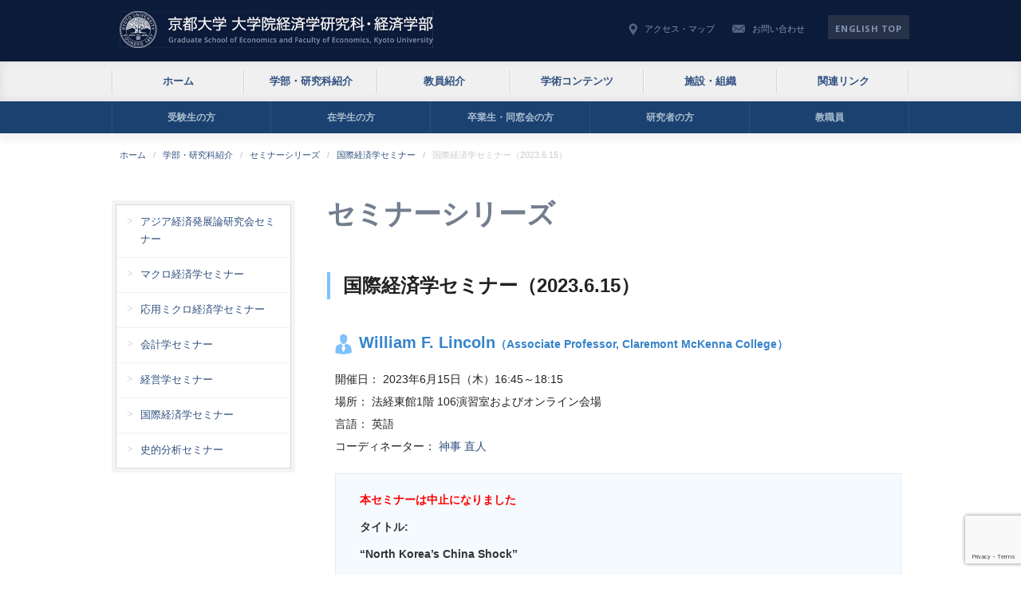

--- FILE ---
content_type: text/html; charset=UTF-8
request_url: https://www.econ.kyoto-u.ac.jp/about/seminars/37712/
body_size: 38077
content:

		<!DOCTYPE html>
		<html lang="ja">
		<head>
		<meta charset="utf-8">
		<title>京都大学 大学院経済学研究科・経済学部 |  &raquo; 国際経済学セミナー（2023.6.15）</title>
		<meta name="skype_toolbar" content="skype_toolbar_parser_compatible">
		<meta name="format-detection" content="telephone=no">
		<meta name="viewport" content="width=device-width, shrink-to-fit=no, maximum-scale=2.0">
		<link rel="stylesheet" href="https://www.econ.kyoto-u.ac.jp/common_new/css/page.css" media="screen,tv" />
		<script type="text/javascript" src="https://www.econ.kyoto-u.ac.jp/common_new/js/google.js"></script>
		<script src="https://ajax.googleapis.com/ajax/libs/jquery/2.1.4/jquery.min.js"></script>
		<script type="text/javascript" src="//maps.google.com/maps/api/js?sensor=false&language=ja"></script>
		<script src="https://www.econ.kyoto-u.ac.jp/common_new/js/common.js"></script>
		<link rel="alternate" type="application/rss+xml" title="rss feed" href="https://www.econ.kyoto-u.ac.jp/feed/" />
		<meta http-equiv="X-UA-Compatible" content="IE=edge,chrome=1">
		<!--[if lt IE 9]>
		<script src="//html5shiv.googlecode.com/svn/trunk/html5.js"></script>
		<script src="//ie7-js.googlecode.com/svn/version/2.1(beta4)/IE9.js"></script>
		<![endif]-->
		<meta name='robots' content='max-image-preview:large' />
<link rel='dns-prefetch' href='//www.google.com' />
<link rel='dns-prefetch' href='//s.w.org' />
<script type="text/javascript">
window._wpemojiSettings = {"baseUrl":"https:\/\/s.w.org\/images\/core\/emoji\/13.1.0\/72x72\/","ext":".png","svgUrl":"https:\/\/s.w.org\/images\/core\/emoji\/13.1.0\/svg\/","svgExt":".svg","source":{"concatemoji":"https:\/\/www.econ.kyoto-u.ac.jp\/cgi-bin\/wp\/wp-includes\/js\/wp-emoji-release.min.js?ver=5.9.12"}};
/*! This file is auto-generated */
!function(e,a,t){var n,r,o,i=a.createElement("canvas"),p=i.getContext&&i.getContext("2d");function s(e,t){var a=String.fromCharCode;p.clearRect(0,0,i.width,i.height),p.fillText(a.apply(this,e),0,0);e=i.toDataURL();return p.clearRect(0,0,i.width,i.height),p.fillText(a.apply(this,t),0,0),e===i.toDataURL()}function c(e){var t=a.createElement("script");t.src=e,t.defer=t.type="text/javascript",a.getElementsByTagName("head")[0].appendChild(t)}for(o=Array("flag","emoji"),t.supports={everything:!0,everythingExceptFlag:!0},r=0;r<o.length;r++)t.supports[o[r]]=function(e){if(!p||!p.fillText)return!1;switch(p.textBaseline="top",p.font="600 32px Arial",e){case"flag":return s([127987,65039,8205,9895,65039],[127987,65039,8203,9895,65039])?!1:!s([55356,56826,55356,56819],[55356,56826,8203,55356,56819])&&!s([55356,57332,56128,56423,56128,56418,56128,56421,56128,56430,56128,56423,56128,56447],[55356,57332,8203,56128,56423,8203,56128,56418,8203,56128,56421,8203,56128,56430,8203,56128,56423,8203,56128,56447]);case"emoji":return!s([10084,65039,8205,55357,56613],[10084,65039,8203,55357,56613])}return!1}(o[r]),t.supports.everything=t.supports.everything&&t.supports[o[r]],"flag"!==o[r]&&(t.supports.everythingExceptFlag=t.supports.everythingExceptFlag&&t.supports[o[r]]);t.supports.everythingExceptFlag=t.supports.everythingExceptFlag&&!t.supports.flag,t.DOMReady=!1,t.readyCallback=function(){t.DOMReady=!0},t.supports.everything||(n=function(){t.readyCallback()},a.addEventListener?(a.addEventListener("DOMContentLoaded",n,!1),e.addEventListener("load",n,!1)):(e.attachEvent("onload",n),a.attachEvent("onreadystatechange",function(){"complete"===a.readyState&&t.readyCallback()})),(n=t.source||{}).concatemoji?c(n.concatemoji):n.wpemoji&&n.twemoji&&(c(n.twemoji),c(n.wpemoji)))}(window,document,window._wpemojiSettings);
</script>
<style type="text/css">
img.wp-smiley,
img.emoji {
	display: inline !important;
	border: none !important;
	box-shadow: none !important;
	height: 1em !important;
	width: 1em !important;
	margin: 0 0.07em !important;
	vertical-align: -0.1em !important;
	background: none !important;
	padding: 0 !important;
}
</style>
	<link rel='stylesheet' id='wp-block-library-css'  href='https://www.econ.kyoto-u.ac.jp/cgi-bin/wp/wp-includes/css/dist/block-library/style.min.css?ver=5.9.12' type='text/css' media='all' />
<style id='global-styles-inline-css' type='text/css'>
body{--wp--preset--color--black: #000000;--wp--preset--color--cyan-bluish-gray: #abb8c3;--wp--preset--color--white: #ffffff;--wp--preset--color--pale-pink: #f78da7;--wp--preset--color--vivid-red: #cf2e2e;--wp--preset--color--luminous-vivid-orange: #ff6900;--wp--preset--color--luminous-vivid-amber: #fcb900;--wp--preset--color--light-green-cyan: #7bdcb5;--wp--preset--color--vivid-green-cyan: #00d084;--wp--preset--color--pale-cyan-blue: #8ed1fc;--wp--preset--color--vivid-cyan-blue: #0693e3;--wp--preset--color--vivid-purple: #9b51e0;--wp--preset--gradient--vivid-cyan-blue-to-vivid-purple: linear-gradient(135deg,rgba(6,147,227,1) 0%,rgb(155,81,224) 100%);--wp--preset--gradient--light-green-cyan-to-vivid-green-cyan: linear-gradient(135deg,rgb(122,220,180) 0%,rgb(0,208,130) 100%);--wp--preset--gradient--luminous-vivid-amber-to-luminous-vivid-orange: linear-gradient(135deg,rgba(252,185,0,1) 0%,rgba(255,105,0,1) 100%);--wp--preset--gradient--luminous-vivid-orange-to-vivid-red: linear-gradient(135deg,rgba(255,105,0,1) 0%,rgb(207,46,46) 100%);--wp--preset--gradient--very-light-gray-to-cyan-bluish-gray: linear-gradient(135deg,rgb(238,238,238) 0%,rgb(169,184,195) 100%);--wp--preset--gradient--cool-to-warm-spectrum: linear-gradient(135deg,rgb(74,234,220) 0%,rgb(151,120,209) 20%,rgb(207,42,186) 40%,rgb(238,44,130) 60%,rgb(251,105,98) 80%,rgb(254,248,76) 100%);--wp--preset--gradient--blush-light-purple: linear-gradient(135deg,rgb(255,206,236) 0%,rgb(152,150,240) 100%);--wp--preset--gradient--blush-bordeaux: linear-gradient(135deg,rgb(254,205,165) 0%,rgb(254,45,45) 50%,rgb(107,0,62) 100%);--wp--preset--gradient--luminous-dusk: linear-gradient(135deg,rgb(255,203,112) 0%,rgb(199,81,192) 50%,rgb(65,88,208) 100%);--wp--preset--gradient--pale-ocean: linear-gradient(135deg,rgb(255,245,203) 0%,rgb(182,227,212) 50%,rgb(51,167,181) 100%);--wp--preset--gradient--electric-grass: linear-gradient(135deg,rgb(202,248,128) 0%,rgb(113,206,126) 100%);--wp--preset--gradient--midnight: linear-gradient(135deg,rgb(2,3,129) 0%,rgb(40,116,252) 100%);--wp--preset--duotone--dark-grayscale: url('#wp-duotone-dark-grayscale');--wp--preset--duotone--grayscale: url('#wp-duotone-grayscale');--wp--preset--duotone--purple-yellow: url('#wp-duotone-purple-yellow');--wp--preset--duotone--blue-red: url('#wp-duotone-blue-red');--wp--preset--duotone--midnight: url('#wp-duotone-midnight');--wp--preset--duotone--magenta-yellow: url('#wp-duotone-magenta-yellow');--wp--preset--duotone--purple-green: url('#wp-duotone-purple-green');--wp--preset--duotone--blue-orange: url('#wp-duotone-blue-orange');--wp--preset--font-size--small: 13px;--wp--preset--font-size--medium: 20px;--wp--preset--font-size--large: 36px;--wp--preset--font-size--x-large: 42px;}.has-black-color{color: var(--wp--preset--color--black) !important;}.has-cyan-bluish-gray-color{color: var(--wp--preset--color--cyan-bluish-gray) !important;}.has-white-color{color: var(--wp--preset--color--white) !important;}.has-pale-pink-color{color: var(--wp--preset--color--pale-pink) !important;}.has-vivid-red-color{color: var(--wp--preset--color--vivid-red) !important;}.has-luminous-vivid-orange-color{color: var(--wp--preset--color--luminous-vivid-orange) !important;}.has-luminous-vivid-amber-color{color: var(--wp--preset--color--luminous-vivid-amber) !important;}.has-light-green-cyan-color{color: var(--wp--preset--color--light-green-cyan) !important;}.has-vivid-green-cyan-color{color: var(--wp--preset--color--vivid-green-cyan) !important;}.has-pale-cyan-blue-color{color: var(--wp--preset--color--pale-cyan-blue) !important;}.has-vivid-cyan-blue-color{color: var(--wp--preset--color--vivid-cyan-blue) !important;}.has-vivid-purple-color{color: var(--wp--preset--color--vivid-purple) !important;}.has-black-background-color{background-color: var(--wp--preset--color--black) !important;}.has-cyan-bluish-gray-background-color{background-color: var(--wp--preset--color--cyan-bluish-gray) !important;}.has-white-background-color{background-color: var(--wp--preset--color--white) !important;}.has-pale-pink-background-color{background-color: var(--wp--preset--color--pale-pink) !important;}.has-vivid-red-background-color{background-color: var(--wp--preset--color--vivid-red) !important;}.has-luminous-vivid-orange-background-color{background-color: var(--wp--preset--color--luminous-vivid-orange) !important;}.has-luminous-vivid-amber-background-color{background-color: var(--wp--preset--color--luminous-vivid-amber) !important;}.has-light-green-cyan-background-color{background-color: var(--wp--preset--color--light-green-cyan) !important;}.has-vivid-green-cyan-background-color{background-color: var(--wp--preset--color--vivid-green-cyan) !important;}.has-pale-cyan-blue-background-color{background-color: var(--wp--preset--color--pale-cyan-blue) !important;}.has-vivid-cyan-blue-background-color{background-color: var(--wp--preset--color--vivid-cyan-blue) !important;}.has-vivid-purple-background-color{background-color: var(--wp--preset--color--vivid-purple) !important;}.has-black-border-color{border-color: var(--wp--preset--color--black) !important;}.has-cyan-bluish-gray-border-color{border-color: var(--wp--preset--color--cyan-bluish-gray) !important;}.has-white-border-color{border-color: var(--wp--preset--color--white) !important;}.has-pale-pink-border-color{border-color: var(--wp--preset--color--pale-pink) !important;}.has-vivid-red-border-color{border-color: var(--wp--preset--color--vivid-red) !important;}.has-luminous-vivid-orange-border-color{border-color: var(--wp--preset--color--luminous-vivid-orange) !important;}.has-luminous-vivid-amber-border-color{border-color: var(--wp--preset--color--luminous-vivid-amber) !important;}.has-light-green-cyan-border-color{border-color: var(--wp--preset--color--light-green-cyan) !important;}.has-vivid-green-cyan-border-color{border-color: var(--wp--preset--color--vivid-green-cyan) !important;}.has-pale-cyan-blue-border-color{border-color: var(--wp--preset--color--pale-cyan-blue) !important;}.has-vivid-cyan-blue-border-color{border-color: var(--wp--preset--color--vivid-cyan-blue) !important;}.has-vivid-purple-border-color{border-color: var(--wp--preset--color--vivid-purple) !important;}.has-vivid-cyan-blue-to-vivid-purple-gradient-background{background: var(--wp--preset--gradient--vivid-cyan-blue-to-vivid-purple) !important;}.has-light-green-cyan-to-vivid-green-cyan-gradient-background{background: var(--wp--preset--gradient--light-green-cyan-to-vivid-green-cyan) !important;}.has-luminous-vivid-amber-to-luminous-vivid-orange-gradient-background{background: var(--wp--preset--gradient--luminous-vivid-amber-to-luminous-vivid-orange) !important;}.has-luminous-vivid-orange-to-vivid-red-gradient-background{background: var(--wp--preset--gradient--luminous-vivid-orange-to-vivid-red) !important;}.has-very-light-gray-to-cyan-bluish-gray-gradient-background{background: var(--wp--preset--gradient--very-light-gray-to-cyan-bluish-gray) !important;}.has-cool-to-warm-spectrum-gradient-background{background: var(--wp--preset--gradient--cool-to-warm-spectrum) !important;}.has-blush-light-purple-gradient-background{background: var(--wp--preset--gradient--blush-light-purple) !important;}.has-blush-bordeaux-gradient-background{background: var(--wp--preset--gradient--blush-bordeaux) !important;}.has-luminous-dusk-gradient-background{background: var(--wp--preset--gradient--luminous-dusk) !important;}.has-pale-ocean-gradient-background{background: var(--wp--preset--gradient--pale-ocean) !important;}.has-electric-grass-gradient-background{background: var(--wp--preset--gradient--electric-grass) !important;}.has-midnight-gradient-background{background: var(--wp--preset--gradient--midnight) !important;}.has-small-font-size{font-size: var(--wp--preset--font-size--small) !important;}.has-medium-font-size{font-size: var(--wp--preset--font-size--medium) !important;}.has-large-font-size{font-size: var(--wp--preset--font-size--large) !important;}.has-x-large-font-size{font-size: var(--wp--preset--font-size--x-large) !important;}
</style>
<link rel='stylesheet' id='contact-form-7-css'  href='https://www.econ.kyoto-u.ac.jp/cgi-bin/wp/wp-content/plugins/contact-form-7/includes/css/styles.css?ver=5.4.1' type='text/css' media='all' />
<link rel='stylesheet' id='contact-form-7-confirm-css'  href='https://www.econ.kyoto-u.ac.jp/cgi-bin/wp/wp-content/plugins/contact-form-7-add-confirm/includes/css/styles.css?ver=5.1-20210624' type='text/css' media='all' />
<link rel='stylesheet' id='UserAccessManagerLoginForm-css'  href='https://www.econ.kyoto-u.ac.jp/cgi-bin/wp/wp-content/plugins/user-access-manager/assets/css/uamLoginForm.css?ver=2.0.11' type='text/css' media='screen' />
<script type='text/javascript' src='https://www.econ.kyoto-u.ac.jp/cgi-bin/wp/wp-includes/js/jquery/jquery.min.js?ver=3.6.0' id='jquery-core-js'></script>
<script type='text/javascript' src='https://www.econ.kyoto-u.ac.jp/cgi-bin/wp/wp-includes/js/jquery/jquery-migrate.min.js?ver=3.3.2' id='jquery-migrate-js'></script>
<link rel="https://api.w.org/" href="https://www.econ.kyoto-u.ac.jp/wp-json/" /><link rel='shortlink' href='https://www.econ.kyoto-u.ac.jp/?p=37712' />
<link rel="alternate" type="application/json+oembed" href="https://www.econ.kyoto-u.ac.jp/wp-json/oembed/1.0/embed?url=https%3A%2F%2Fwww.econ.kyoto-u.ac.jp%2Fabout%2Fseminars%2F37712%2F" />
<link rel="alternate" type="text/xml+oembed" href="https://www.econ.kyoto-u.ac.jp/wp-json/oembed/1.0/embed?url=https%3A%2F%2Fwww.econ.kyoto-u.ac.jp%2Fabout%2Fseminars%2F37712%2F&#038;format=xml" />
<style type="text/css">.recentcomments a{display:inline !important;padding:0 !important;margin:0 !important;}</style>		<style type="text/css" id="wp-custom-css">
			body.page-id-39334 {
    margin: 0;
    padding: 0;
    line-height: 1.3em;
}

body.page-id-39334 .procedural-flow {
    min-width: 400px;
    max-width: 400px;
    list-style: none;
    margin: 0 auto 0 6em;
    padding-left: 20px;
    border-left: 6px solid #46A4C6;
    box-sizing: border-box;
}

body.page-id-39334 .procedural-flow li {
    width: 100%;
    margin: 0;
    padding: 5px 0;
    position: relative;
}

body.page-id-39334 .procedural-flow span.time {
    width: 5em;
    font-weight: bold;
    font-size: large;
    display: inline-block;
    margin-left: -8em;
    padding: 0 0 5px;
    margin-top: 15px;
    vertical-align: top;
    position: relative;
    text-align: right;
    box-sizing: border-box;
}

body.page-id-39334 .procedural-flow span.time::after {
    content: "";
    position: absolute;
    right: -30px;
    top: 0;
    background: #46A4C6;
    width: 20px;
    height: 20px;
    border-radius: 10px;
}

body.page-id-39334 .procedural-flow .sch_box {
    display: inline-block;
    width: 100%;
    margin-left: 30px;
    padding: 15px 10px 15px 10px;
    vertical-align: middle;
    background: #efefef;
    box-sizing: border-box;
    border-radius: 6px;
}

body.page-id-39334 .procedural-flow .sch_title {
    font-size: 16px;
    font-weight: 700;
}

body.page-id-39334 .procedural-flow .sch_tx {
    font-size: 14px;
    font-weight: normal;
}

body.page-id-39334 .clear {
    clear: both;
}

body.page-id-39334 h2 {
    display: none;
}		</style>
				</head>
		<body id="body" class="seminars-template-default single single-seminars postid-37712 single-format-standard">
		<div id="Wall"></div>
		<header>
			<div class="inner">
				<h1><a href="https://www.econ.kyoto-u.ac.jp/">京都大学 大学院経済学研究科・経済学部</a></h1>
				<div id="MenuButton" class="sp_display"></div>
				<div class="pc_display">
					<ul class="subMenu01">
						<li class="access"><a href="https://www.econ.kyoto-u.ac.jp/access/">アクセス・マップ</a></li>
						<li class="contact"><a href="https://www.econ.kyoto-u.ac.jp/contact/">お問い合わせ</a></li>
						<li class="english"><a href="https://www.econ.kyoto-u.ac.jp/en/">English TOP</a></li>
					</ul>
				</div>
			</div>
		</header>
		<nav id="GlobalNav" class="pc_display">
			<ul><li id="menu-item-14859" class="menu-item menu-item-type-post_type menu-item-object-page menu-item-home odd parent-1 menu-item-14859"><a href="https://www.econ.kyoto-u.ac.jp/">ホーム</a></li>
<li id="menu-item-14862" class="menu-item menu-item-type-post_type menu-item-object-page parent-2 menu-item-14862"><a href="https://www.econ.kyoto-u.ac.jp/about/">学部・研究科紹介</a></li>
<li id="menu-item-14863" class="menu-item menu-item-type-post_type menu-item-object-page odd parent-3 menu-item-14863"><a href="https://www.econ.kyoto-u.ac.jp/faculty-members/professor/">教員紹介</a></li>
<li id="menu-item-14864" class="menu-item menu-item-type-post_type menu-item-object-page parent-4 menu-item-14864"><a href="https://www.econ.kyoto-u.ac.jp/publications/">学術コンテンツ</a></li>
<li id="menu-item-14867" class="menu-item menu-item-type-post_type menu-item-object-page odd parent-5 menu-item-14867"><a href="https://www.econ.kyoto-u.ac.jp/organization/">施設・組織</a></li>
<li id="menu-item-14870" class="menu-item menu-item-type-post_type menu-item-object-page parent-6 menu-item-14870"><a href="https://www.econ.kyoto-u.ac.jp/link/">関連リンク</a></li>
</ul>			<!--
			<ul>
				<li class="current"><a href="http://www.econ.kyoto-u.ac.jp/">ホーム</a></li>
				<li><a href="http://www.econ.kyoto-u.ac.jp/about/">学部・研究科紹介</a></li>
				<li><a href="http://www.econ.kyoto-u.ac.jp/faculty-members/professor/">研究・教育スタッフ</a></li>
				<li><a href="http://www.econ.kyoto-u.ac.jp/research/">学術コンテンツ</a></li>
				<li><a href="#">施設・組織</a></li>
				<li><a href="#">関連リンク</a></li>
			</ul>
			-->
		</nav>
		<nav id="SubGlobalNav" class="pc_display">
			<ul><li id="menu-item-14871" class="menu-item menu-item-type-post_type menu-item-object-page odd parent-1 menu-item-14871"><a href="https://www.econ.kyoto-u.ac.jp/examguide/">受験生の方</a></li>
<li id="menu-item-14878" class="menu-item menu-item-type-post_type menu-item-object-page parent-2 menu-item-14878"><a href="https://www.econ.kyoto-u.ac.jp/student/">在学生の方</a></li>
<li id="menu-item-14879" class="menu-item menu-item-type-post_type menu-item-object-page odd parent-3 menu-item-14879"><a href="https://www.econ.kyoto-u.ac.jp/alumni/">卒業生・同窓会の方</a></li>
<li id="menu-item-14880" class="menu-item menu-item-type-post_type menu-item-object-page parent-4 menu-item-14880"><a href="https://www.econ.kyoto-u.ac.jp/researcher/">研究者の方</a></li>
<li id="menu-item-14881" class="menu-item menu-item-type-post_type menu-item-object-page odd parent-5 menu-item-14881"><a href="https://www.econ.kyoto-u.ac.jp/school-personnel/">教職員</a></li>
</ul>			<!-- <ul>
				<li><a href="http://www.econ.kyoto-u.ac.jp/examguide/">受験生の方</a></li>
				<li><a href="#">在学生の方</a></li>
				<li><a href="#">卒業生・同窓会の方</a></li>
				<li><a href="#">研究者の方</a></li>
				<li><a href="http://www.econ.kyoto-u.ac.jp/school-personnel/">教職員</a></li>

			</ul> -->
		</nav>
				<div class="clumb01">
	<ul class="inner">
		<li><a href="https://www.econ.kyoto-u.ac.jp/">ホーム</a></li>
		<li><a href="https://www.econ.kyoto-u.ac.jp/about/">学部・研究科紹介</a></li>
		<li><a href="https://www.econ.kyoto-u.ac.jp/about/seminars/">セミナーシリーズ</a></li>
		<li><a href="https://www.econ.kyoto-u.ac.jp/about/seminars/seminars-cat/seminar-international/">国際経済学セミナー</a></li>
		<li>国際経済学セミナー（2023.6.15）</li>
	</ul>
</div>
<div id="Container" class="series">
	<div class="inner">
		<article id="Main">
			<h2 class="titleTypeBasic">セミナーシリーズ</h2>
			<div id="ContentsBox01" class="contentsBox">
								<h3 class="headingLeftLine01">国際経済学セミナー（2023.6.15）</h3>
				<div class="cont cont01">
					<h4 class="people">William F. Lincoln<span class="en">（Associate Professor, Claremont McKenna College）</span></h4>
					<dl class="profile">
											<dt>開催日：</dt>
						<dd>2023年6月15日（木）16:45～18:15</dd>
																<dt>場所：</dt>
						<dd>法経東館1階 106演習室およびオンライン会場</dd>
																<dt>言語：</dt>
						<dd>英語</dd>
																<dt>コーディネーター：</dt>
						<dd><a href="https://www.econ.kyoto-u.ac.jp/faculty-members/professor/jinjinaoto/">神事 直人</a></dd>
										</dl>
										<div class="txt">
                    	<p><strong><span style="color: red;">本セミナーは中止になりました</span></strong></p>
<p><strong>タイトル:</strong></p>
<p><strong>&#8220;North Korea’s China Shock&#8221;</strong></p>
<p>参加には事前登録が必要です。参加希望の方は下記にリンクを貼ったセミナーHPから6月12日（月）朝9時までに事前登録をしてください。</p>
<p><a href="http://www.econ.kyoto-u.ac.jp/~jinji/Project/seminar.html">詳細はこちら</a></p>
					</div>
				</div>
								<nav class="pageNav">
					<a href="https://www.econ.kyoto-u.ac.jp/about/seminars/seminars-cat/seminar-international/">Back to list</a>
				</nav>
			</div>
		</article>
      <aside id="Sub">
        <ul>
                        <li class=""><a href="https://www.econ.kyoto-u.ac.jp/about/seminars/seminars-cat/seminar-asia/">アジア経済発展論研究会セミナー</a></li>
                        <li class=""><a href="https://www.econ.kyoto-u.ac.jp/about/seminars/seminars-cat/seminar-macro/">マクロ経済学セミナー</a></li>
                        <li class=""><a href="https://www.econ.kyoto-u.ac.jp/about/seminars/seminars-cat/seminar-micro/">応用ミクロ経済学セミナー</a></li>
                        <li class=""><a href="https://www.econ.kyoto-u.ac.jp/about/seminars/seminars-cat/seminar-accounting/">会計学セミナー</a></li>
                        <li class=""><a href="https://www.econ.kyoto-u.ac.jp/about/seminars/seminars-cat/seminar-manage/">経営学セミナー</a></li>
                        <li class=""><a href="https://www.econ.kyoto-u.ac.jp/about/seminars/seminars-cat/seminar-international/">国際経済学セミナー</a></li>
                        <li class=""><a href="https://www.econ.kyoto-u.ac.jp/about/seminars/seminars-cat/seminar-history/">史的分析セミナー</a></li>
                  </ul>
      </aside>
	</div>
</div>
		<footer>
			<nav id="FooterNav">
				<ul class="main"><li id="menu-item-14918" class="menu-item menu-item-type-post_type menu-item-object-page menu-item-home odd parent-1 menu-item-14918"><a href="https://www.econ.kyoto-u.ac.jp/">ホーム</a></li>
<li id="menu-item-14919" class="menu-item menu-item-type-post_type menu-item-object-page parent-2 menu-item-14919"><a href="https://www.econ.kyoto-u.ac.jp/examguide/">受験生の方</a></li>
<li id="menu-item-14920" class="menu-item menu-item-type-post_type menu-item-object-page odd parent-3 menu-item-14920"><a href="https://www.econ.kyoto-u.ac.jp/student/">在学生の方</a></li>
<li id="menu-item-14921" class="menu-item menu-item-type-post_type menu-item-object-page parent-4 menu-item-14921"><a href="https://www.econ.kyoto-u.ac.jp/alumni/">卒業生・同窓会の方</a></li>
<li id="menu-item-14922" class="menu-item menu-item-type-post_type menu-item-object-page odd parent-5 menu-item-14922"><a href="https://www.econ.kyoto-u.ac.jp/researcher/">研究者の方</a></li>
<li id="menu-item-14923" class="menu-item menu-item-type-post_type menu-item-object-page parent-6 menu-item-14923"><a href="https://www.econ.kyoto-u.ac.jp/school-personnel/">教職員</a></li>
<li id="menu-item-14924" class="menu-item menu-item-type-post_type menu-item-object-page odd parent-7 menu-item-14924"><a href="https://www.econ.kyoto-u.ac.jp/link/">関連リンク</a></li>
<li id="menu-item-19535" class="menu-item menu-item-type-post_type menu-item-object-page parent-8 menu-item-19535"><a href="https://www.econ.kyoto-u.ac.jp/compatibility/">表示の崩れについて</a></li>
</ul>				<ul class="sub sub-menu"><li id="menu-item-15231" class="menu-item menu-item-type-post_type menu-item-object-page menu-item-has-children odd parent-1 menu-item-15231"><a href="https://www.econ.kyoto-u.ac.jp/about/">学部・研究科紹介</a>
<ul class="sub-menu">
	<li id="menu-item-15232" class="menu-item menu-item-type-post_type menu-item-object-page menu-item-15232"><a href="https://www.econ.kyoto-u.ac.jp/about/">学部・研究科紹介</a></li>
	<li id="menu-item-14994" class="menu-item menu-item-type-custom menu-item-object-custom menu-item-has-children menu-item-14994"><a href="#">基本情報</a>
	<ul class="sub-menu">
		<li id="menu-item-15233" class="menu-item menu-item-type-post_type menu-item-object-page menu-item-15233"><a href="https://www.econ.kyoto-u.ac.jp/about/overview/">概要</a></li>
		<li id="menu-item-15234" class="menu-item menu-item-type-post_type menu-item-object-page menu-item-15234"><a href="https://www.econ.kyoto-u.ac.jp/about/aisatsu/">研究科長・学部長あいさつ</a></li>
		<li id="menu-item-15235" class="menu-item menu-item-type-post_type menu-item-object-page menu-item-15235"><a href="https://www.econ.kyoto-u.ac.jp/about/history/">沿革</a></li>
		<li id="menu-item-15236" class="menu-item menu-item-type-post_type menu-item-object-page menu-item-15236"><a href="https://www.econ.kyoto-u.ac.jp/about/idea/">理念・ポリシー</a></li>
		<li id="menu-item-15237" class="menu-item menu-item-type-post_type menu-item-object-page menu-item-15237"><a href="https://www.econ.kyoto-u.ac.jp/about/brochures/">パンフレット</a></li>
	</ul>
</li>
	<li id="menu-item-15000" class="menu-item menu-item-type-custom menu-item-object-custom menu-item-has-children menu-item-15000"><a href="#">京大経済での教育</a>
	<ul class="sub-menu">
		<li id="menu-item-15238" class="menu-item menu-item-type-post_type menu-item-object-page menu-item-15238"><a href="https://www.econ.kyoto-u.ac.jp/about/faculty/">学部紹介</a></li>
		<li id="menu-item-15239" class="menu-item menu-item-type-post_type menu-item-object-page menu-item-15239"><a href="https://www.econ.kyoto-u.ac.jp/about/grad/">大学院紹介</a></li>
		<li id="menu-item-15003" class="menu-item menu-item-type-custom menu-item-object-custom menu-item-15003"><a href="http://www.econ.kyoto-u.ac.jp/kueac/">EAプログラム（EA Programme）</a></li>
	</ul>
</li>
	<li id="menu-item-15004" class="menu-item menu-item-type-custom menu-item-object-custom menu-item-has-children menu-item-15004"><a href="#">京大経済での研究</a>
	<ul class="sub-menu">
		<li id="menu-item-15240" class="menu-item menu-item-type-post_type menu-item-object-page menu-item-15240"><a href="https://www.econ.kyoto-u.ac.jp/about/research-overview/">概要</a></li>
		<li id="menu-item-20098" class="menu-item menu-item-type-custom menu-item-object-custom menu-item-20098"><a href="/about/seminars/">セミナーシリーズ</a></li>
	</ul>
</li>
	<li id="menu-item-15007" class="menu-item menu-item-type-custom menu-item-object-custom menu-item-has-children menu-item-15007"><a href="#">国際連携と社会連携</a>
	<ul class="sub-menu">
		<li id="menu-item-15242" class="menu-item menu-item-type-post_type menu-item-object-page menu-item-15242"><a href="https://www.econ.kyoto-u.ac.jp/about/international-cooperation/">国際連携</a></li>
		<li id="menu-item-15243" class="menu-item menu-item-type-post_type menu-item-object-page menu-item-15243"><a href="https://www.econ.kyoto-u.ac.jp/about/endowed-lectures/">寄附講義</a></li>
		<li id="menu-item-15244" class="menu-item menu-item-type-post_type menu-item-object-page menu-item-15244"><a href="https://www.econ.kyoto-u.ac.jp/about/joint-research-projects/">産学共同講座</a></li>
	</ul>
</li>
</ul>
</li>
<li id="menu-item-15245" class="menu-item menu-item-type-post_type menu-item-object-page menu-item-has-children parent-2 menu-item-15245"><a href="https://www.econ.kyoto-u.ac.jp/faculty-members/professor/">教員紹介</a>
<ul class="sub-menu">
	<li id="menu-item-15012" class="menu-item menu-item-type-custom menu-item-object-custom menu-item-15012"><a href="#">教員紹介</a></li>
	<li id="menu-item-15246" class="menu-item menu-item-type-post_type menu-item-object-page menu-item-15246"><a href="https://www.econ.kyoto-u.ac.jp/faculty-members/professor/">教員一覧</a></li>
	<li id="menu-item-38385" class="menu-item menu-item-type-post_type menu-item-object-page menu-item-38385"><a href="https://www.econ.kyoto-u.ac.jp/faculty-members/distinguished/">研究特別教員制度</a></li>
	<li id="menu-item-18088" class="menu-item menu-item-type-post_type menu-item-object-page menu-item-18088"><a href="https://www.econ.kyoto-u.ac.jp/faculty-members/juniorresearcher/">ジュニアリサーチャー</a></li>
	<li id="menu-item-18089" class="menu-item menu-item-type-post_type menu-item-object-page menu-item-18089"><a href="https://www.econ.kyoto-u.ac.jp/faculty-members/emeritus/">名誉教授一覧</a></li>
</ul>
</li>
<li id="menu-item-15250" class="menu-item menu-item-type-post_type menu-item-object-page menu-item-has-children odd parent-3 menu-item-15250"><a href="https://www.econ.kyoto-u.ac.jp/publications/">学術コンテンツ</a>
<ul class="sub-menu">
	<li id="menu-item-27774" class="menu-item menu-item-type-post_type menu-item-object-page menu-item-27774"><a href="https://www.econ.kyoto-u.ac.jp/publications/">学術コンテンツ</a></li>
	<li id="menu-item-15254" class="menu-item menu-item-type-post_type menu-item-object-page menu-item-15254"><a href="https://www.econ.kyoto-u.ac.jp/publications/dp/">ディスカッション・ペーパー</a></li>
	<li id="menu-item-15252" class="menu-item menu-item-type-post_type menu-item-object-page menu-item-15252"><a href="https://www.econ.kyoto-u.ac.jp/publications/publication-papers/">経済学会出版物</a></li>
	<li id="menu-item-15023" class="menu-item menu-item-type-custom menu-item-object-custom menu-item-15023"><a target="_blank" rel="noopener" href="https://repository.kulib.kyoto-u.ac.jp/dspace/">リポジトリKURENAI</a></li>
	<li id="menu-item-15024" class="menu-item menu-item-type-custom menu-item-object-custom menu-item-15024"><a target="_blank" rel="noopener" href="https://kdb.iimc.kyoto-u.ac.jp">教育研究活動データベース</a></li>
</ul>
</li>
<li id="menu-item-15255" class="menu-item menu-item-type-post_type menu-item-object-page menu-item-has-children parent-4 menu-item-15255"><a href="https://www.econ.kyoto-u.ac.jp/organization/">施設・組織</a>
<ul class="sub-menu">
	<li id="menu-item-15256" class="menu-item menu-item-type-post_type menu-item-object-page menu-item-15256"><a href="https://www.econ.kyoto-u.ac.jp/organization/">施設・組織</a></li>
	<li id="menu-item-15027" class="menu-item menu-item-type-custom menu-item-object-custom menu-item-15027"><a target="_blank" rel="noopener" href="http://www.econ.kyoto-u.ac.jp/library/">経済学研究科・経済学部図書室</a></li>
	<li id="menu-item-15029" class="menu-item menu-item-type-custom menu-item-object-custom menu-item-15029"><a target="_blank" rel="noopener" href="http://www.econ.kyoto-u.ac.jp/projectcenter/">プロジェクトセンター</a></li>
	<li id="menu-item-15030" class="menu-item menu-item-type-custom menu-item-object-custom menu-item-15030"><a target="_blank" rel="noopener" href="http://www.econ.kyoto-u.ac.jp/~shanghai/">東アジア経済研究センター</a></li>
	<li id="menu-item-15031" class="menu-item menu-item-type-custom menu-item-object-custom menu-item-15031"><a target="_blank" rel="noopener" href="http://www.econ.kyoto-u.ac.jp/~gakkai/">京都大学経済学会</a></li>
</ul>
</li>
<li id="menu-item-34005" class="menu-item menu-item-type-custom menu-item-object-custom menu-item-has-children odd parent-5 menu-item-34005"><a href="#">支援</a>
<ul class="sub-menu">
	<li id="menu-item-34006" class="menu-item menu-item-type-custom menu-item-object-custom menu-item-34006"><a href="#">支援</a></li>
	<li id="menu-item-34007" class="menu-item menu-item-type-post_type menu-item-object-page menu-item-34007"><a href="https://www.econ.kyoto-u.ac.jp/contribution/">教育研究支援基金</a></li>
</ul>
</li>
</ul>			</nav>
			<div class="contact">
				<dl>
					<dt>京都大学 大学院経済学研究科・経済学部 </dt>
					<dd>〒606-8501 京都市左京区吉田本町 </dd>
				</dl>
			</div>
			<div class="copyright">
				<h2>制作・著作</h2>
				<small>Copyright (c) Graduate School of Economics and Faculty of Economics, Kyoto University. All rights reserved.</small>
			</div>
		</footer>
		<div id="MenuSp" class="sp_display">
			<nav id="GlobalNavSp">
				<ul class="menu01">
					<li><a href="https://www.econ.kyoto-u.ac.jp/en/">ENGLISH TOP</a></li>
					<li class="menu-item menu-item-type-post_type menu-item-object-page menu-item-home odd parent-1 menu-item-14859"><a href="https://www.econ.kyoto-u.ac.jp/">ホーム</a></li>
<li class="menu-item menu-item-type-post_type menu-item-object-page parent-2 menu-item-14862"><a href="https://www.econ.kyoto-u.ac.jp/about/">学部・研究科紹介</a></li>
<li class="menu-item menu-item-type-post_type menu-item-object-page odd parent-3 menu-item-14863"><a href="https://www.econ.kyoto-u.ac.jp/faculty-members/professor/">教員紹介</a></li>
<li class="menu-item menu-item-type-post_type menu-item-object-page parent-4 menu-item-14864"><a href="https://www.econ.kyoto-u.ac.jp/publications/">学術コンテンツ</a></li>
<li class="menu-item menu-item-type-post_type menu-item-object-page odd parent-5 menu-item-14867"><a href="https://www.econ.kyoto-u.ac.jp/organization/">施設・組織</a></li>
<li class="menu-item menu-item-type-post_type menu-item-object-page parent-6 menu-item-14870"><a href="https://www.econ.kyoto-u.ac.jp/link/">関連リンク</a></li>
					<!--<li><a href="http://www.econ.kyoto-u.ac.jp/">ホーム</a></li>
					<li><a href="http://www.econ.kyoto-u.ac.jp/about/">学部・研究科紹介</a></li>
					<li><a href="http://www.econ.kyoto-u.ac.jp/faculty-members/professor/">研究・教育スタッフ</a></li>
					<li><a href="http://www.econ.kyoto-u.ac.jp/research/">学術コンテンツ</a></li>
					<li><a href="#">施設・組織</a></li>
					<li><a href="#">関連リンク</a></li>-->
				</ul>
								<ul class="menu02">
				<ul><li class="menu-item menu-item-type-post_type menu-item-object-page odd parent-1 menu-item-14871"><a href="https://www.econ.kyoto-u.ac.jp/examguide/">受験生の方</a></li>
<li class="menu-item menu-item-type-post_type menu-item-object-page parent-2 menu-item-14878"><a href="https://www.econ.kyoto-u.ac.jp/student/">在学生の方</a></li>
<li class="menu-item menu-item-type-post_type menu-item-object-page odd parent-3 menu-item-14879"><a href="https://www.econ.kyoto-u.ac.jp/alumni/">卒業生・同窓会の方</a></li>
<li class="menu-item menu-item-type-post_type menu-item-object-page parent-4 menu-item-14880"><a href="https://www.econ.kyoto-u.ac.jp/researcher/">研究者の方</a></li>
<li class="menu-item menu-item-type-post_type menu-item-object-page odd parent-5 menu-item-14881"><a href="https://www.econ.kyoto-u.ac.jp/school-personnel/">教職員</a></li>
</ul>					<!--<li><a href="http://www.econ.kyoto-u.ac.jp/examguide/">受験生の方</a></li>
					<li><a href="#">在学生の方</a></li>
					<li><a href="#">卒業生・同窓会の方</a></li>
					<li><a href="#">研究者の方</a></li>
					<li><a href="http://www.econ.kyoto-u.ac.jp/school-personnel/">教職員</a></li>-->
				</ul>
				<ul class="menu03">
					<li class="access"><a href="https://www.econ.kyoto-u.ac.jp/access/"><span>アクセス・マップ</span></a></li>
					<li class="contact"><a href="https://www.econ.kyoto-u.ac.jp/contact/"><span>お問い合わせ</span></a></li>
				</ul>
			</nav>
		</div>
		<script type='text/javascript' src='https://www.econ.kyoto-u.ac.jp/cgi-bin/wp/wp-includes/js/dist/vendor/regenerator-runtime.min.js?ver=0.13.9' id='regenerator-runtime-js'></script>
<script type='text/javascript' src='https://www.econ.kyoto-u.ac.jp/cgi-bin/wp/wp-includes/js/dist/vendor/wp-polyfill.min.js?ver=3.15.0' id='wp-polyfill-js'></script>
<script type='text/javascript' id='contact-form-7-js-extra'>
/* <![CDATA[ */
var wpcf7 = {"api":{"root":"https:\/\/www.econ.kyoto-u.ac.jp\/wp-json\/","namespace":"contact-form-7\/v1"}};
/* ]]> */
</script>
<script type='text/javascript' src='https://www.econ.kyoto-u.ac.jp/cgi-bin/wp/wp-content/plugins/contact-form-7/includes/js/index.js?ver=5.4.1' id='contact-form-7-js'></script>
<script type='text/javascript' src='https://www.econ.kyoto-u.ac.jp/cgi-bin/wp/wp-includes/js/jquery/jquery.form.min.js?ver=4.3.0' id='jquery-form-js'></script>
<script type='text/javascript' src='https://www.econ.kyoto-u.ac.jp/cgi-bin/wp/wp-content/plugins/contact-form-7-add-confirm/includes/js/scripts.js?ver=5.1-20210624' id='contact-form-7-confirm-js'></script>
<script type='text/javascript' src='https://www.google.com/recaptcha/api.js?render=6LdURIIUAAAAACIsGAZ1QbRMgxfMvg68hlRAEDFW&#038;ver=3.0' id='google-recaptcha-js'></script>
<script type='text/javascript' id='wpcf7-recaptcha-js-extra'>
/* <![CDATA[ */
var wpcf7_recaptcha = {"sitekey":"6LdURIIUAAAAACIsGAZ1QbRMgxfMvg68hlRAEDFW","actions":{"homepage":"homepage","contactform":"contactform"}};
/* ]]> */
</script>
<script type='text/javascript' src='https://www.econ.kyoto-u.ac.jp/cgi-bin/wp/wp-content/plugins/contact-form-7/modules/recaptcha/index.js?ver=5.4.1' id='wpcf7-recaptcha-js'></script>
		</body>
		</html>


--- FILE ---
content_type: text/html; charset=utf-8
request_url: https://www.google.com/recaptcha/api2/anchor?ar=1&k=6LdURIIUAAAAACIsGAZ1QbRMgxfMvg68hlRAEDFW&co=aHR0cHM6Ly93d3cuZWNvbi5reW90by11LmFjLmpwOjQ0Mw..&hl=en&v=7gg7H51Q-naNfhmCP3_R47ho&size=invisible&anchor-ms=20000&execute-ms=15000&cb=lzyng3br7i80
body_size: 48054
content:
<!DOCTYPE HTML><html dir="ltr" lang="en"><head><meta http-equiv="Content-Type" content="text/html; charset=UTF-8">
<meta http-equiv="X-UA-Compatible" content="IE=edge">
<title>reCAPTCHA</title>
<style type="text/css">
/* cyrillic-ext */
@font-face {
  font-family: 'Roboto';
  font-style: normal;
  font-weight: 400;
  font-stretch: 100%;
  src: url(//fonts.gstatic.com/s/roboto/v48/KFO7CnqEu92Fr1ME7kSn66aGLdTylUAMa3GUBHMdazTgWw.woff2) format('woff2');
  unicode-range: U+0460-052F, U+1C80-1C8A, U+20B4, U+2DE0-2DFF, U+A640-A69F, U+FE2E-FE2F;
}
/* cyrillic */
@font-face {
  font-family: 'Roboto';
  font-style: normal;
  font-weight: 400;
  font-stretch: 100%;
  src: url(//fonts.gstatic.com/s/roboto/v48/KFO7CnqEu92Fr1ME7kSn66aGLdTylUAMa3iUBHMdazTgWw.woff2) format('woff2');
  unicode-range: U+0301, U+0400-045F, U+0490-0491, U+04B0-04B1, U+2116;
}
/* greek-ext */
@font-face {
  font-family: 'Roboto';
  font-style: normal;
  font-weight: 400;
  font-stretch: 100%;
  src: url(//fonts.gstatic.com/s/roboto/v48/KFO7CnqEu92Fr1ME7kSn66aGLdTylUAMa3CUBHMdazTgWw.woff2) format('woff2');
  unicode-range: U+1F00-1FFF;
}
/* greek */
@font-face {
  font-family: 'Roboto';
  font-style: normal;
  font-weight: 400;
  font-stretch: 100%;
  src: url(//fonts.gstatic.com/s/roboto/v48/KFO7CnqEu92Fr1ME7kSn66aGLdTylUAMa3-UBHMdazTgWw.woff2) format('woff2');
  unicode-range: U+0370-0377, U+037A-037F, U+0384-038A, U+038C, U+038E-03A1, U+03A3-03FF;
}
/* math */
@font-face {
  font-family: 'Roboto';
  font-style: normal;
  font-weight: 400;
  font-stretch: 100%;
  src: url(//fonts.gstatic.com/s/roboto/v48/KFO7CnqEu92Fr1ME7kSn66aGLdTylUAMawCUBHMdazTgWw.woff2) format('woff2');
  unicode-range: U+0302-0303, U+0305, U+0307-0308, U+0310, U+0312, U+0315, U+031A, U+0326-0327, U+032C, U+032F-0330, U+0332-0333, U+0338, U+033A, U+0346, U+034D, U+0391-03A1, U+03A3-03A9, U+03B1-03C9, U+03D1, U+03D5-03D6, U+03F0-03F1, U+03F4-03F5, U+2016-2017, U+2034-2038, U+203C, U+2040, U+2043, U+2047, U+2050, U+2057, U+205F, U+2070-2071, U+2074-208E, U+2090-209C, U+20D0-20DC, U+20E1, U+20E5-20EF, U+2100-2112, U+2114-2115, U+2117-2121, U+2123-214F, U+2190, U+2192, U+2194-21AE, U+21B0-21E5, U+21F1-21F2, U+21F4-2211, U+2213-2214, U+2216-22FF, U+2308-230B, U+2310, U+2319, U+231C-2321, U+2336-237A, U+237C, U+2395, U+239B-23B7, U+23D0, U+23DC-23E1, U+2474-2475, U+25AF, U+25B3, U+25B7, U+25BD, U+25C1, U+25CA, U+25CC, U+25FB, U+266D-266F, U+27C0-27FF, U+2900-2AFF, U+2B0E-2B11, U+2B30-2B4C, U+2BFE, U+3030, U+FF5B, U+FF5D, U+1D400-1D7FF, U+1EE00-1EEFF;
}
/* symbols */
@font-face {
  font-family: 'Roboto';
  font-style: normal;
  font-weight: 400;
  font-stretch: 100%;
  src: url(//fonts.gstatic.com/s/roboto/v48/KFO7CnqEu92Fr1ME7kSn66aGLdTylUAMaxKUBHMdazTgWw.woff2) format('woff2');
  unicode-range: U+0001-000C, U+000E-001F, U+007F-009F, U+20DD-20E0, U+20E2-20E4, U+2150-218F, U+2190, U+2192, U+2194-2199, U+21AF, U+21E6-21F0, U+21F3, U+2218-2219, U+2299, U+22C4-22C6, U+2300-243F, U+2440-244A, U+2460-24FF, U+25A0-27BF, U+2800-28FF, U+2921-2922, U+2981, U+29BF, U+29EB, U+2B00-2BFF, U+4DC0-4DFF, U+FFF9-FFFB, U+10140-1018E, U+10190-1019C, U+101A0, U+101D0-101FD, U+102E0-102FB, U+10E60-10E7E, U+1D2C0-1D2D3, U+1D2E0-1D37F, U+1F000-1F0FF, U+1F100-1F1AD, U+1F1E6-1F1FF, U+1F30D-1F30F, U+1F315, U+1F31C, U+1F31E, U+1F320-1F32C, U+1F336, U+1F378, U+1F37D, U+1F382, U+1F393-1F39F, U+1F3A7-1F3A8, U+1F3AC-1F3AF, U+1F3C2, U+1F3C4-1F3C6, U+1F3CA-1F3CE, U+1F3D4-1F3E0, U+1F3ED, U+1F3F1-1F3F3, U+1F3F5-1F3F7, U+1F408, U+1F415, U+1F41F, U+1F426, U+1F43F, U+1F441-1F442, U+1F444, U+1F446-1F449, U+1F44C-1F44E, U+1F453, U+1F46A, U+1F47D, U+1F4A3, U+1F4B0, U+1F4B3, U+1F4B9, U+1F4BB, U+1F4BF, U+1F4C8-1F4CB, U+1F4D6, U+1F4DA, U+1F4DF, U+1F4E3-1F4E6, U+1F4EA-1F4ED, U+1F4F7, U+1F4F9-1F4FB, U+1F4FD-1F4FE, U+1F503, U+1F507-1F50B, U+1F50D, U+1F512-1F513, U+1F53E-1F54A, U+1F54F-1F5FA, U+1F610, U+1F650-1F67F, U+1F687, U+1F68D, U+1F691, U+1F694, U+1F698, U+1F6AD, U+1F6B2, U+1F6B9-1F6BA, U+1F6BC, U+1F6C6-1F6CF, U+1F6D3-1F6D7, U+1F6E0-1F6EA, U+1F6F0-1F6F3, U+1F6F7-1F6FC, U+1F700-1F7FF, U+1F800-1F80B, U+1F810-1F847, U+1F850-1F859, U+1F860-1F887, U+1F890-1F8AD, U+1F8B0-1F8BB, U+1F8C0-1F8C1, U+1F900-1F90B, U+1F93B, U+1F946, U+1F984, U+1F996, U+1F9E9, U+1FA00-1FA6F, U+1FA70-1FA7C, U+1FA80-1FA89, U+1FA8F-1FAC6, U+1FACE-1FADC, U+1FADF-1FAE9, U+1FAF0-1FAF8, U+1FB00-1FBFF;
}
/* vietnamese */
@font-face {
  font-family: 'Roboto';
  font-style: normal;
  font-weight: 400;
  font-stretch: 100%;
  src: url(//fonts.gstatic.com/s/roboto/v48/KFO7CnqEu92Fr1ME7kSn66aGLdTylUAMa3OUBHMdazTgWw.woff2) format('woff2');
  unicode-range: U+0102-0103, U+0110-0111, U+0128-0129, U+0168-0169, U+01A0-01A1, U+01AF-01B0, U+0300-0301, U+0303-0304, U+0308-0309, U+0323, U+0329, U+1EA0-1EF9, U+20AB;
}
/* latin-ext */
@font-face {
  font-family: 'Roboto';
  font-style: normal;
  font-weight: 400;
  font-stretch: 100%;
  src: url(//fonts.gstatic.com/s/roboto/v48/KFO7CnqEu92Fr1ME7kSn66aGLdTylUAMa3KUBHMdazTgWw.woff2) format('woff2');
  unicode-range: U+0100-02BA, U+02BD-02C5, U+02C7-02CC, U+02CE-02D7, U+02DD-02FF, U+0304, U+0308, U+0329, U+1D00-1DBF, U+1E00-1E9F, U+1EF2-1EFF, U+2020, U+20A0-20AB, U+20AD-20C0, U+2113, U+2C60-2C7F, U+A720-A7FF;
}
/* latin */
@font-face {
  font-family: 'Roboto';
  font-style: normal;
  font-weight: 400;
  font-stretch: 100%;
  src: url(//fonts.gstatic.com/s/roboto/v48/KFO7CnqEu92Fr1ME7kSn66aGLdTylUAMa3yUBHMdazQ.woff2) format('woff2');
  unicode-range: U+0000-00FF, U+0131, U+0152-0153, U+02BB-02BC, U+02C6, U+02DA, U+02DC, U+0304, U+0308, U+0329, U+2000-206F, U+20AC, U+2122, U+2191, U+2193, U+2212, U+2215, U+FEFF, U+FFFD;
}
/* cyrillic-ext */
@font-face {
  font-family: 'Roboto';
  font-style: normal;
  font-weight: 500;
  font-stretch: 100%;
  src: url(//fonts.gstatic.com/s/roboto/v48/KFO7CnqEu92Fr1ME7kSn66aGLdTylUAMa3GUBHMdazTgWw.woff2) format('woff2');
  unicode-range: U+0460-052F, U+1C80-1C8A, U+20B4, U+2DE0-2DFF, U+A640-A69F, U+FE2E-FE2F;
}
/* cyrillic */
@font-face {
  font-family: 'Roboto';
  font-style: normal;
  font-weight: 500;
  font-stretch: 100%;
  src: url(//fonts.gstatic.com/s/roboto/v48/KFO7CnqEu92Fr1ME7kSn66aGLdTylUAMa3iUBHMdazTgWw.woff2) format('woff2');
  unicode-range: U+0301, U+0400-045F, U+0490-0491, U+04B0-04B1, U+2116;
}
/* greek-ext */
@font-face {
  font-family: 'Roboto';
  font-style: normal;
  font-weight: 500;
  font-stretch: 100%;
  src: url(//fonts.gstatic.com/s/roboto/v48/KFO7CnqEu92Fr1ME7kSn66aGLdTylUAMa3CUBHMdazTgWw.woff2) format('woff2');
  unicode-range: U+1F00-1FFF;
}
/* greek */
@font-face {
  font-family: 'Roboto';
  font-style: normal;
  font-weight: 500;
  font-stretch: 100%;
  src: url(//fonts.gstatic.com/s/roboto/v48/KFO7CnqEu92Fr1ME7kSn66aGLdTylUAMa3-UBHMdazTgWw.woff2) format('woff2');
  unicode-range: U+0370-0377, U+037A-037F, U+0384-038A, U+038C, U+038E-03A1, U+03A3-03FF;
}
/* math */
@font-face {
  font-family: 'Roboto';
  font-style: normal;
  font-weight: 500;
  font-stretch: 100%;
  src: url(//fonts.gstatic.com/s/roboto/v48/KFO7CnqEu92Fr1ME7kSn66aGLdTylUAMawCUBHMdazTgWw.woff2) format('woff2');
  unicode-range: U+0302-0303, U+0305, U+0307-0308, U+0310, U+0312, U+0315, U+031A, U+0326-0327, U+032C, U+032F-0330, U+0332-0333, U+0338, U+033A, U+0346, U+034D, U+0391-03A1, U+03A3-03A9, U+03B1-03C9, U+03D1, U+03D5-03D6, U+03F0-03F1, U+03F4-03F5, U+2016-2017, U+2034-2038, U+203C, U+2040, U+2043, U+2047, U+2050, U+2057, U+205F, U+2070-2071, U+2074-208E, U+2090-209C, U+20D0-20DC, U+20E1, U+20E5-20EF, U+2100-2112, U+2114-2115, U+2117-2121, U+2123-214F, U+2190, U+2192, U+2194-21AE, U+21B0-21E5, U+21F1-21F2, U+21F4-2211, U+2213-2214, U+2216-22FF, U+2308-230B, U+2310, U+2319, U+231C-2321, U+2336-237A, U+237C, U+2395, U+239B-23B7, U+23D0, U+23DC-23E1, U+2474-2475, U+25AF, U+25B3, U+25B7, U+25BD, U+25C1, U+25CA, U+25CC, U+25FB, U+266D-266F, U+27C0-27FF, U+2900-2AFF, U+2B0E-2B11, U+2B30-2B4C, U+2BFE, U+3030, U+FF5B, U+FF5D, U+1D400-1D7FF, U+1EE00-1EEFF;
}
/* symbols */
@font-face {
  font-family: 'Roboto';
  font-style: normal;
  font-weight: 500;
  font-stretch: 100%;
  src: url(//fonts.gstatic.com/s/roboto/v48/KFO7CnqEu92Fr1ME7kSn66aGLdTylUAMaxKUBHMdazTgWw.woff2) format('woff2');
  unicode-range: U+0001-000C, U+000E-001F, U+007F-009F, U+20DD-20E0, U+20E2-20E4, U+2150-218F, U+2190, U+2192, U+2194-2199, U+21AF, U+21E6-21F0, U+21F3, U+2218-2219, U+2299, U+22C4-22C6, U+2300-243F, U+2440-244A, U+2460-24FF, U+25A0-27BF, U+2800-28FF, U+2921-2922, U+2981, U+29BF, U+29EB, U+2B00-2BFF, U+4DC0-4DFF, U+FFF9-FFFB, U+10140-1018E, U+10190-1019C, U+101A0, U+101D0-101FD, U+102E0-102FB, U+10E60-10E7E, U+1D2C0-1D2D3, U+1D2E0-1D37F, U+1F000-1F0FF, U+1F100-1F1AD, U+1F1E6-1F1FF, U+1F30D-1F30F, U+1F315, U+1F31C, U+1F31E, U+1F320-1F32C, U+1F336, U+1F378, U+1F37D, U+1F382, U+1F393-1F39F, U+1F3A7-1F3A8, U+1F3AC-1F3AF, U+1F3C2, U+1F3C4-1F3C6, U+1F3CA-1F3CE, U+1F3D4-1F3E0, U+1F3ED, U+1F3F1-1F3F3, U+1F3F5-1F3F7, U+1F408, U+1F415, U+1F41F, U+1F426, U+1F43F, U+1F441-1F442, U+1F444, U+1F446-1F449, U+1F44C-1F44E, U+1F453, U+1F46A, U+1F47D, U+1F4A3, U+1F4B0, U+1F4B3, U+1F4B9, U+1F4BB, U+1F4BF, U+1F4C8-1F4CB, U+1F4D6, U+1F4DA, U+1F4DF, U+1F4E3-1F4E6, U+1F4EA-1F4ED, U+1F4F7, U+1F4F9-1F4FB, U+1F4FD-1F4FE, U+1F503, U+1F507-1F50B, U+1F50D, U+1F512-1F513, U+1F53E-1F54A, U+1F54F-1F5FA, U+1F610, U+1F650-1F67F, U+1F687, U+1F68D, U+1F691, U+1F694, U+1F698, U+1F6AD, U+1F6B2, U+1F6B9-1F6BA, U+1F6BC, U+1F6C6-1F6CF, U+1F6D3-1F6D7, U+1F6E0-1F6EA, U+1F6F0-1F6F3, U+1F6F7-1F6FC, U+1F700-1F7FF, U+1F800-1F80B, U+1F810-1F847, U+1F850-1F859, U+1F860-1F887, U+1F890-1F8AD, U+1F8B0-1F8BB, U+1F8C0-1F8C1, U+1F900-1F90B, U+1F93B, U+1F946, U+1F984, U+1F996, U+1F9E9, U+1FA00-1FA6F, U+1FA70-1FA7C, U+1FA80-1FA89, U+1FA8F-1FAC6, U+1FACE-1FADC, U+1FADF-1FAE9, U+1FAF0-1FAF8, U+1FB00-1FBFF;
}
/* vietnamese */
@font-face {
  font-family: 'Roboto';
  font-style: normal;
  font-weight: 500;
  font-stretch: 100%;
  src: url(//fonts.gstatic.com/s/roboto/v48/KFO7CnqEu92Fr1ME7kSn66aGLdTylUAMa3OUBHMdazTgWw.woff2) format('woff2');
  unicode-range: U+0102-0103, U+0110-0111, U+0128-0129, U+0168-0169, U+01A0-01A1, U+01AF-01B0, U+0300-0301, U+0303-0304, U+0308-0309, U+0323, U+0329, U+1EA0-1EF9, U+20AB;
}
/* latin-ext */
@font-face {
  font-family: 'Roboto';
  font-style: normal;
  font-weight: 500;
  font-stretch: 100%;
  src: url(//fonts.gstatic.com/s/roboto/v48/KFO7CnqEu92Fr1ME7kSn66aGLdTylUAMa3KUBHMdazTgWw.woff2) format('woff2');
  unicode-range: U+0100-02BA, U+02BD-02C5, U+02C7-02CC, U+02CE-02D7, U+02DD-02FF, U+0304, U+0308, U+0329, U+1D00-1DBF, U+1E00-1E9F, U+1EF2-1EFF, U+2020, U+20A0-20AB, U+20AD-20C0, U+2113, U+2C60-2C7F, U+A720-A7FF;
}
/* latin */
@font-face {
  font-family: 'Roboto';
  font-style: normal;
  font-weight: 500;
  font-stretch: 100%;
  src: url(//fonts.gstatic.com/s/roboto/v48/KFO7CnqEu92Fr1ME7kSn66aGLdTylUAMa3yUBHMdazQ.woff2) format('woff2');
  unicode-range: U+0000-00FF, U+0131, U+0152-0153, U+02BB-02BC, U+02C6, U+02DA, U+02DC, U+0304, U+0308, U+0329, U+2000-206F, U+20AC, U+2122, U+2191, U+2193, U+2212, U+2215, U+FEFF, U+FFFD;
}
/* cyrillic-ext */
@font-face {
  font-family: 'Roboto';
  font-style: normal;
  font-weight: 900;
  font-stretch: 100%;
  src: url(//fonts.gstatic.com/s/roboto/v48/KFO7CnqEu92Fr1ME7kSn66aGLdTylUAMa3GUBHMdazTgWw.woff2) format('woff2');
  unicode-range: U+0460-052F, U+1C80-1C8A, U+20B4, U+2DE0-2DFF, U+A640-A69F, U+FE2E-FE2F;
}
/* cyrillic */
@font-face {
  font-family: 'Roboto';
  font-style: normal;
  font-weight: 900;
  font-stretch: 100%;
  src: url(//fonts.gstatic.com/s/roboto/v48/KFO7CnqEu92Fr1ME7kSn66aGLdTylUAMa3iUBHMdazTgWw.woff2) format('woff2');
  unicode-range: U+0301, U+0400-045F, U+0490-0491, U+04B0-04B1, U+2116;
}
/* greek-ext */
@font-face {
  font-family: 'Roboto';
  font-style: normal;
  font-weight: 900;
  font-stretch: 100%;
  src: url(//fonts.gstatic.com/s/roboto/v48/KFO7CnqEu92Fr1ME7kSn66aGLdTylUAMa3CUBHMdazTgWw.woff2) format('woff2');
  unicode-range: U+1F00-1FFF;
}
/* greek */
@font-face {
  font-family: 'Roboto';
  font-style: normal;
  font-weight: 900;
  font-stretch: 100%;
  src: url(//fonts.gstatic.com/s/roboto/v48/KFO7CnqEu92Fr1ME7kSn66aGLdTylUAMa3-UBHMdazTgWw.woff2) format('woff2');
  unicode-range: U+0370-0377, U+037A-037F, U+0384-038A, U+038C, U+038E-03A1, U+03A3-03FF;
}
/* math */
@font-face {
  font-family: 'Roboto';
  font-style: normal;
  font-weight: 900;
  font-stretch: 100%;
  src: url(//fonts.gstatic.com/s/roboto/v48/KFO7CnqEu92Fr1ME7kSn66aGLdTylUAMawCUBHMdazTgWw.woff2) format('woff2');
  unicode-range: U+0302-0303, U+0305, U+0307-0308, U+0310, U+0312, U+0315, U+031A, U+0326-0327, U+032C, U+032F-0330, U+0332-0333, U+0338, U+033A, U+0346, U+034D, U+0391-03A1, U+03A3-03A9, U+03B1-03C9, U+03D1, U+03D5-03D6, U+03F0-03F1, U+03F4-03F5, U+2016-2017, U+2034-2038, U+203C, U+2040, U+2043, U+2047, U+2050, U+2057, U+205F, U+2070-2071, U+2074-208E, U+2090-209C, U+20D0-20DC, U+20E1, U+20E5-20EF, U+2100-2112, U+2114-2115, U+2117-2121, U+2123-214F, U+2190, U+2192, U+2194-21AE, U+21B0-21E5, U+21F1-21F2, U+21F4-2211, U+2213-2214, U+2216-22FF, U+2308-230B, U+2310, U+2319, U+231C-2321, U+2336-237A, U+237C, U+2395, U+239B-23B7, U+23D0, U+23DC-23E1, U+2474-2475, U+25AF, U+25B3, U+25B7, U+25BD, U+25C1, U+25CA, U+25CC, U+25FB, U+266D-266F, U+27C0-27FF, U+2900-2AFF, U+2B0E-2B11, U+2B30-2B4C, U+2BFE, U+3030, U+FF5B, U+FF5D, U+1D400-1D7FF, U+1EE00-1EEFF;
}
/* symbols */
@font-face {
  font-family: 'Roboto';
  font-style: normal;
  font-weight: 900;
  font-stretch: 100%;
  src: url(//fonts.gstatic.com/s/roboto/v48/KFO7CnqEu92Fr1ME7kSn66aGLdTylUAMaxKUBHMdazTgWw.woff2) format('woff2');
  unicode-range: U+0001-000C, U+000E-001F, U+007F-009F, U+20DD-20E0, U+20E2-20E4, U+2150-218F, U+2190, U+2192, U+2194-2199, U+21AF, U+21E6-21F0, U+21F3, U+2218-2219, U+2299, U+22C4-22C6, U+2300-243F, U+2440-244A, U+2460-24FF, U+25A0-27BF, U+2800-28FF, U+2921-2922, U+2981, U+29BF, U+29EB, U+2B00-2BFF, U+4DC0-4DFF, U+FFF9-FFFB, U+10140-1018E, U+10190-1019C, U+101A0, U+101D0-101FD, U+102E0-102FB, U+10E60-10E7E, U+1D2C0-1D2D3, U+1D2E0-1D37F, U+1F000-1F0FF, U+1F100-1F1AD, U+1F1E6-1F1FF, U+1F30D-1F30F, U+1F315, U+1F31C, U+1F31E, U+1F320-1F32C, U+1F336, U+1F378, U+1F37D, U+1F382, U+1F393-1F39F, U+1F3A7-1F3A8, U+1F3AC-1F3AF, U+1F3C2, U+1F3C4-1F3C6, U+1F3CA-1F3CE, U+1F3D4-1F3E0, U+1F3ED, U+1F3F1-1F3F3, U+1F3F5-1F3F7, U+1F408, U+1F415, U+1F41F, U+1F426, U+1F43F, U+1F441-1F442, U+1F444, U+1F446-1F449, U+1F44C-1F44E, U+1F453, U+1F46A, U+1F47D, U+1F4A3, U+1F4B0, U+1F4B3, U+1F4B9, U+1F4BB, U+1F4BF, U+1F4C8-1F4CB, U+1F4D6, U+1F4DA, U+1F4DF, U+1F4E3-1F4E6, U+1F4EA-1F4ED, U+1F4F7, U+1F4F9-1F4FB, U+1F4FD-1F4FE, U+1F503, U+1F507-1F50B, U+1F50D, U+1F512-1F513, U+1F53E-1F54A, U+1F54F-1F5FA, U+1F610, U+1F650-1F67F, U+1F687, U+1F68D, U+1F691, U+1F694, U+1F698, U+1F6AD, U+1F6B2, U+1F6B9-1F6BA, U+1F6BC, U+1F6C6-1F6CF, U+1F6D3-1F6D7, U+1F6E0-1F6EA, U+1F6F0-1F6F3, U+1F6F7-1F6FC, U+1F700-1F7FF, U+1F800-1F80B, U+1F810-1F847, U+1F850-1F859, U+1F860-1F887, U+1F890-1F8AD, U+1F8B0-1F8BB, U+1F8C0-1F8C1, U+1F900-1F90B, U+1F93B, U+1F946, U+1F984, U+1F996, U+1F9E9, U+1FA00-1FA6F, U+1FA70-1FA7C, U+1FA80-1FA89, U+1FA8F-1FAC6, U+1FACE-1FADC, U+1FADF-1FAE9, U+1FAF0-1FAF8, U+1FB00-1FBFF;
}
/* vietnamese */
@font-face {
  font-family: 'Roboto';
  font-style: normal;
  font-weight: 900;
  font-stretch: 100%;
  src: url(//fonts.gstatic.com/s/roboto/v48/KFO7CnqEu92Fr1ME7kSn66aGLdTylUAMa3OUBHMdazTgWw.woff2) format('woff2');
  unicode-range: U+0102-0103, U+0110-0111, U+0128-0129, U+0168-0169, U+01A0-01A1, U+01AF-01B0, U+0300-0301, U+0303-0304, U+0308-0309, U+0323, U+0329, U+1EA0-1EF9, U+20AB;
}
/* latin-ext */
@font-face {
  font-family: 'Roboto';
  font-style: normal;
  font-weight: 900;
  font-stretch: 100%;
  src: url(//fonts.gstatic.com/s/roboto/v48/KFO7CnqEu92Fr1ME7kSn66aGLdTylUAMa3KUBHMdazTgWw.woff2) format('woff2');
  unicode-range: U+0100-02BA, U+02BD-02C5, U+02C7-02CC, U+02CE-02D7, U+02DD-02FF, U+0304, U+0308, U+0329, U+1D00-1DBF, U+1E00-1E9F, U+1EF2-1EFF, U+2020, U+20A0-20AB, U+20AD-20C0, U+2113, U+2C60-2C7F, U+A720-A7FF;
}
/* latin */
@font-face {
  font-family: 'Roboto';
  font-style: normal;
  font-weight: 900;
  font-stretch: 100%;
  src: url(//fonts.gstatic.com/s/roboto/v48/KFO7CnqEu92Fr1ME7kSn66aGLdTylUAMa3yUBHMdazQ.woff2) format('woff2');
  unicode-range: U+0000-00FF, U+0131, U+0152-0153, U+02BB-02BC, U+02C6, U+02DA, U+02DC, U+0304, U+0308, U+0329, U+2000-206F, U+20AC, U+2122, U+2191, U+2193, U+2212, U+2215, U+FEFF, U+FFFD;
}

</style>
<link rel="stylesheet" type="text/css" href="https://www.gstatic.com/recaptcha/releases/7gg7H51Q-naNfhmCP3_R47ho/styles__ltr.css">
<script nonce="7C3kxLHnyJzHcpd2O6RdOQ" type="text/javascript">window['__recaptcha_api'] = 'https://www.google.com/recaptcha/api2/';</script>
<script type="text/javascript" src="https://www.gstatic.com/recaptcha/releases/7gg7H51Q-naNfhmCP3_R47ho/recaptcha__en.js" nonce="7C3kxLHnyJzHcpd2O6RdOQ">
      
    </script></head>
<body><div id="rc-anchor-alert" class="rc-anchor-alert"></div>
<input type="hidden" id="recaptcha-token" value="[base64]">
<script type="text/javascript" nonce="7C3kxLHnyJzHcpd2O6RdOQ">
      recaptcha.anchor.Main.init("[\x22ainput\x22,[\x22bgdata\x22,\x22\x22,\[base64]/[base64]/[base64]/[base64]/cjw8ejpyPj4+eil9Y2F0Y2gobCl7dGhyb3cgbDt9fSxIPWZ1bmN0aW9uKHcsdCx6KXtpZih3PT0xOTR8fHc9PTIwOCl0LnZbd10/dC52W3ddLmNvbmNhdCh6KTp0LnZbd109b2Yoeix0KTtlbHNle2lmKHQuYkImJnchPTMxNylyZXR1cm47dz09NjZ8fHc9PTEyMnx8dz09NDcwfHx3PT00NHx8dz09NDE2fHx3PT0zOTd8fHc9PTQyMXx8dz09Njh8fHc9PTcwfHx3PT0xODQ/[base64]/[base64]/[base64]/bmV3IGRbVl0oSlswXSk6cD09Mj9uZXcgZFtWXShKWzBdLEpbMV0pOnA9PTM/bmV3IGRbVl0oSlswXSxKWzFdLEpbMl0pOnA9PTQ/[base64]/[base64]/[base64]/[base64]\x22,\[base64]\\u003d\x22,\x22wrFgw5VJw6YOw4o8Lh3CihnDvXcGw5TCtjBCC8OPwpEgwp5BMsKbw6zCosOIPsK9wr7Dgg3CmgLCjDbDlsKBASUuwpZLWXIlwpTDonoVIhvCk8KgAcKXNXPDvMOER8O8eMKmQ33DliXCrMO1TUsma8OQc8KRwoTDoX/Ds1sNwqrDhMOifcOhw53Co2PDicODw6rDhMKALsO8wqvDoRRAw4ByI8KOw7PDmXdLc23DiAlnw6/CjsKcfMO1w5zDpsK6CMK0w4BhTMOhVcKQIcK7GEYgwplAwot+woRqwrPDhmR/woxRQUbCvkwzwrrDsMOUGSAPf3FJYyLDhMOPwqPDoj5Fw5MgHy5JAnBYwpk9W28SIU00Gk/ChAtTw6nDpyPCp8Krw53CgXx7LkECwpDDiEXCpMOrw6Zmw7xdw7XDrcKgwoMvaxLCh8K3wrIlwoRnwoLCo8KGw4rDpEVXexxgw6xVLEohVBDDj8Kuwrt+S3dGTkk/wq3CrHTDt2zDvzDCuC/DkMK3Xjoyw4vDug1Vw5XCi8OIMyXDm8OHVsKLwpJnScKYw7RFEjTDsH7Dn2zDlEp7wrNhw7cWX8Kxw6kywqpBIhByw7XCphfDkkU/w4JdZDnCpMKrciIkwokyW8ObTMO+wo3DvcKpZ01twqEBwq0fGcOZw4ITNsKhw4tdUMKRwp1KXcOWwowDBcKyB8O8FMK5G8OsXcOyMRHCkMKsw69vwr/DpDPCslnChsKswr8HZVkeB0fCk8OGwpDDiAzCucKDfMKQPxEcSsK7wp1AEMOAwpMYTMORwptfW8OiDsOqw4Y4CcKJCcOWwpfCmX5Jw5YYX0PDk1PCm8K6wpvDkmYmEijDscOFwqo9w4XCr8Otw6jDq1rCogs9IVc8D8Oiwo5raMOLw43ClsKIWcKxDcKowokjwp/[base64]/CnsOjwpTDoQtYw7vCrMOmMSNiwqI8w4YrHR/Dj3ZLMcO/woJ8wp/DmC91woNqecORQMKQwoLCkcKRwrTCk2sswpxrwrvCgMO5wozDrW7DpsOMCMKlwqnCoTJCBl0iHgXCs8K1wolVw4BEwqEEGMKdLMKPwrLDuAXCqBYRw7xmBX/DqcKywqtceGZnPcKFwq4sZ8OXd199w7A7wqlhCxvCrsORw4/CkMOOKQxgw5TDkcKOwrTDixLDnFfDm2/CscO0w55Ew6wAw7/[base64]/Y8OGB1bDkTJVFMOZwprDv8K2w4gdLD/Dn8OfY29FFcK+wp/CusKDw6zDuMOqwrPDpcO3w7HCk3p8b8KzwpkSd3g9w73DuDbDlcOvwobDl8ONcMOmwprDr8Kjwp/CmytfwoAIbsKPwqthwoR7w7TDisKuCkHCh3/CnClMw4MQPMOCwr3DmsKSVsOJw7bClsK4w55BIBvCn8OiwoXCq8KOSWPDjXVIwqPDvQMsw6XCuC7Cmn9mZ3J3dcO4BXRJcHfDpU7Cn8OYwpDDlMKBF2/Cu2fChj8ESSTCoMOaw5xaw5JXw6tOwrF+RQbCplPDvMO5W8OzCcK9Ww4kwpbDu2kWw7vCml/[base64]/CuAnCizwzeMKkwo9TfWc3YTPCmsKfw4o8EsKqQcOebTJaw6h9wpfCoRzCi8K2w7/[base64]/[base64]/Dii0swpxAE8Ouw6d+IcONZ8K2I8OywpxkIGLCosKKwpNlOsOYw59Ew5fCjUtrw4XDnGpNRXUEBEbCgMOkw61bwqDDuMOLw79/w4LDpxAIw5kSbsOzeMOUNMKtw43CsMK4EUfCu2Eww4ECwpouw4UtwpgBaMOyw63CsmdwGMOiL1rDn8K2BXzDsUlGeF3DminCn2zDhsKewqRAw7ZOLCPCqCIwworDmsKZw61JYMK0JzrDtjjDncORw5EfVcOtw7stQ8OqwrDClMKWw4/DhsKSwqhUw7IIV8KPwpISwrvDkDZdPMOEw6/CiCYiwpHCnMOHNhlCw75WwpXCk8KPw4w9D8Kuwr4cwoPDpcOAMcODPMO9w6tOXTLCn8Krw4l+MkjDmmfCj3wbw7LCrUYXwrLCnMO3acKEDiJCwp/[base64]/[base64]/Ct3ZlXMOlwq8BwonDmcOWJnDCvSd7Z8K7EsK6UDUkwqNwPMKWJcOiccO7wpl1wqhJTsO2w6AnLFVywoVLUMKyw5hJw6BPw6/Cql9uIsOEwoUzw60Qw73CrMOGwo/Cm8ORfsKXWkQjw6NlZcOQwonChTHCpMKtwrXCjMK/DyHDhyjCpcKxXMO8K0gAGEoVw7bDpMOZw7shwq1cw7BWw7IoIVJxKW9FwpnCv2xkCMODwrzCgMKWayTDjcKgRGASwo5/D8OswpjDksOew6JID3kZwoFzf8K8CjnDmsKDwqMOw5DDtMONJ8K4Q8ODZcKIM8KEw5bDuMK/[base64]/DgcK3dMO2wqjDlH0hBMONAsKRw789wpnDvSvDrF82wrDDmcKqC8K4F8OBw6g8w5l3dcOcHx4gw5EiARDDnMK8w5JWBsOqwq3DnVocEcOowrLCo8Oaw4bDmAIQTcOMVMOdwrBhDBEvwoQ4wp/DisK0wqk1ViDDnADDpsKDwolXw7BSwoHCjhZWGcOdJhdzw6nDpHjDgcKow4FiwrbCuMOsCFtXPsKfwrPDuMKoYMOQw4Fqw5YKw4doH8OTw4XCkcO8w6HCmsOKwocgF8OuNn/[base64]/DgjFAw7fDmsKUOV1pw5rCs8OmQGrComxXw7x0bcOIWMOFw4zDvBnDtMOxwpfCi8KDw6FpfMOGwrjCjjsOw5nDg8OhdATCpzYQQwfCll7Dp8OZw4RqLWfDk27DsMOFwrowwqjDqVHDrAkowpPChgDClcOPEUE/KVTCh33Dt8OlwqPClcKfRlrCh3XDjMOFYcOAw4fDgTtQw5NOI8KUU1R0NcOnwosCwrPDtDxveMKgXSR8wpjCrcO/wr/DhMOww4XCoMKPw7JsMMKHwo9VwprChMKMXGMCw5vDmsKxwo7CicKQQ8KBw4Q4CGo7w4Avwp8NO2xGwr88RcKrw7gEGhLCuDE4eyXCssKlw4jDqMOUw655InnCogPCnC3DusO+cifClgTDpMK8w79mw7TDicKSHMKxwpMTJTV7wo/DqsKndC5pOMO6JcOyKxHDjcOZwp1EK8O/[base64]/Dj8KyIgBBZmEUBMKiVgfDjMO5cMKEPcOGw7rCpMO/cSDCjlBvwrXDpMO/[base64]/Cr8OgwqfCviZAQTlgWHjCm8OALgMZw4JSTcOLw4VMVcOJKcKVw6bDoC3Dl8KLw6TCjSAtwp/[base64]/DThiN8KaQCgVw47Dj8KPw4jCiMOWwq9aw5pkdcO9wofDn1rDkGsAwqJfw48Tw7jCsU0qUkxJwroGw4zCr8KlNnsIUMOow5gxG2p8wqx+w4YIU1Y4wqHClWLDq24+f8KRTT3DqMO9KH5FLUvDg8OMwr/CtSQ7UcOCw5DCriR0VHjCuBDDqW94wrRPL8OCw7LCq8K3GTgHw43CqHvCqx1/wokqw53CsDgpYxgawpnCn8KqCsKNDSXChUvDk8KnwprDk1NeVcKUZXfDkCrCicO0wqpGezbDt8K3NQUgLxfDgsOMwqh3w4rDlMONw4TCvcOXwoHCmSnCl2kyAXVpw7zCpsOZKTjDm8O2wqFlwprDosOrwr/CjcOKw5jChMO0wqHCvcKzS8KOR8KEw4/Co1tSwqvDhSgxY8OgVgA5T8Obw4BVw4pJw4nDoMOBIEd6w64RaMOMwrptw7vCs1nCuk3CpT0Qwo3Cgl9bw6x8Ek/[base64]/[base64]/[base64]/w4lzR8Okw6nCmULDgsOTw7PCncKew5rCl8KOw4XCtMO6wrXDoDBuFF9+bMK6wpwHOG7Cn2DCvR/[base64]/w4BGw5s2EcKSO8K5ZsKFMTDDvnLCksOxJm5xw7JTw7pXw4LDvwwSSHIcQcOew4RFOA/CgMKRW8K/PMOLw5BBw43DoSzCn2XCtiTDhsKAGsKGHnxTGDZCZMKfF8OlIsO8PUgQw47CqFPDkcOXR8OWwrbCtcOwwqx5SsK7wojCjAzCrcKTwoHCjxJowrtbwqvDvcK7w5bDiT/DuyF7wq7Dp8KRwoEZwrnDgRsowpLCrX5GPsOkEsOow45Mw7Vkw7bCkcOXAiVnw7B3w5nCpn/[base64]/wpNnw4R1woXCrsOJwprDncOAJcOYPTLCvcOkw4rCvR1hw6g9TMO0wqJiWcO6P3PDmVTCsndZDMK7VUrDp8Kywq/CrjXDpHvCq8KEbVRtwrPCthnCg1nCij5HLMKQGMOVJlnDocKNwq3DoMKGcAzChnICC8ORN8O9wot6wq7ChsOSKcK2w6HCnCnCmiPClXYVQMKiCCY0w77DhgpyRMKlw6XDlGDDmxo+wpVxwosBAWPCqG7DnxLDqBXDtgHDhz/Ck8Ktw5A9w5YDw6vCgE8dwpBewofCqWHCicK2w7zDu8OTS8OcwqVLIz93w6rCr8Odw7kVw77CrsKdMXfDvyjDj1PCg8OnS8Omw5Rnw5xbwrk3w61dw5kJw5rDscKub8OQworDmcKcb8KbTMKpE8K2C8O1w6DCg3YIw4o0wpsGwqfDoH/CpWHDgBfDoE/[base64]/Dgw1/R8O3wr9gw4QmIcODwobDuMK0XR3CuiIkSxLDr8OTFsKxw4XDtRzClCInVcKdw6RQw6NUODM6w6nDgsKoTcO1fsKSw5tcwpnDqW/DjMKLOhzCpxvDrsOcw5d0IxbDtmFgwpgow4UwCELDgMK5wrZlcVPCvMKZEy7DkBJLwqXCiGXCuW7DgRU+w73DjxTDoh1ZJU5Rw7bClAzCo8KISiVoTcOzK0TCicOMw67DsjLDmMO1W09NwrFAwolGDhjCmgfCjsOuwrEnwrXCuR3Dslt/wpPDnFpIPmpjwqEBwrbCs8OJw4sTwoBZbsO/dHM+HhV4RnTCrcKjw5gXwpQdw5rDuMO0KsKiUMKeDEfCom/DtMOHTgEjPX9Nw5x2FmPDssKmQcK0wovDhQzCksKZwrPDisKMwp7DnzHChMKMfmnDhMKPwoLDl8Knw6jDicOGJS/[base64]/w4TCicKhcwLDkMK8EiPCo2gKWsOKw7PDhsKPw5UsHElJNF7CqcKYw4RiXMO6RUjDqcKkXm/Cr8O2wqJHS8KHLcKzfcKOfMKOwqRawpXCgwEewpVOw7XDmjNlwoXCqng/wpXDsXViBsORwrpQw6fDjRLCvmILwqbCp8O6w6zCvcKswqRUF11JWE/[base64]/DlsO6w7BDF3bCunjDs8KvPsKFwovDok8RP8KQwr3DgcK3A3k4wo/[base64]/Cg8K6dsOjwpJjI8KwworClMOHw5zCmRXCpVskJyUfKnMpw4HDpmZ1DQjCk052wpbCjsOEw5RiP8OhwrfDjBsNHMKOQzXCvFPDghwWwqHClMOkGQhCw6HDp2/CvcO7EcK6w7Yyw6I6w7gCAMO/PMKuw7bCrsKRUAhMw43DpMKvw5wUacOKw5XCiUfCqMOzw6Q0w67DvcKVwrHClcKgw4zDg8KTw6wKw5rCrsOmM38gfsKQwoHDpsOUw4gVFDMewp9YZx7CjCbDuMKLw43Ci8O0CMKAYi/DiVAzwr8Nw5Fzwq3CpwHDrsO3QTHDpELDo8K1wrbDpALDilrCqcOswrlfNwjChzMzwrB3wq97w5tbJcOQDSNtw7/CjMORwr7CmArCtyvCk0/CsGbChzp+fMOIGFFfKcKYw77DgCw6wrDCownDr8KrN8K1MmvDqsK3w6PCmhnDojAbw7/[base64]/Dp8K9ccKAesKtwqzDpXZmUkZpBcK5fsKAIMKkwpTCncKXw6UGw7k+w4fCmlRcwr/CiFTDu03CnljCmmckw6DDo8KXPsKawpxsaBsGwr/Co8OSFn7CkUZwwosNw4l/BMKRZRM9TcKoPFjDiRxLwqsMwozDoMO4c8KbI8OXwph3wrHCjMKWZcOsdMKLV8KrFhU/wrrCg8KkJSPClVLDvcKbd0cbUBoYAh3CrMOxNsOjw7dlHsKlw6JwGXLCkAjCgVfDkFXCncOtehfDkcOYMcOQw75gY8KKPzfClMKyawMlAcO/[base64]/Dr8O1ZMOZw6/[base64]/Ci1xwDgTDmxLDg8O1wrpUw4jCiVNgwrPDjGcMw6rDvFAXHcKbacKlDcOcwrx9w6/[base64]/GMONwrnDiw1Uw450I8KoPcK/[base64]/Cu8Ogf8KUw5YbwpjCscOtw6DDvMKtLMKmw4HClEE4wo0HXD1lw6owQ8OifSd1w58Gwr/CvEt7w7jDg8KkMzc8dwjDkg3CucO1w4zCtcKLwr0WGEhhw5PDjjnCrcOVQn0sw57Dh8K1w6RCFF4xwrrDjGjCqMK4wqgFbMKfQ8KGwpjDj3rDocOPwp4Dwqo/AsKvw4kSUMKyw4jCscK7w5PCtm/[base64]/BTTDrVDCpcOOw64tAGjDpinClcOtw6DDvUw8csOjwpsYwqMFwo8UIDxzJCg0w6rDmDkII8Klwq57woVGwqrClsOAw5XDrlUVwpEXwrQRYVBfwqFHwpY6wozDqAs/[base64]/[base64]/[base64]/Do8KHW8Orwp0MKhbCjxHCryPCpEDCumtnwq4WwqZ1w7zDkyvDhB3DqsOjJSrDkW7Dr8KcfMKgZ1pFS1nDhWgQwr3CsMKhw6/Cg8OuwqXDiRzCgmvDv3/DjyLDqcK4WsKBw4gRwrF6VGp2wq3DlH9qw44XLmtJw41pO8KrEzfCmFYKwoFwZsO7D8KOwrgDw4/[base64]/w44wwr/DqsOswpV6woMYwo3DnXQRYTrDtsKFecKLw65FDMO9UMKvRDPDrsK3Flc/w5jCicKhb8O+FnXDvEzCpsKrEcOgQcOUcsOxwrYqw7TDjlNSw608SMOWw7fDqcOQWi4Sw4DCgsOlWMK0Y0JkwoB0TsKdwqdYG8KFCsOqwoYXw7rCmnc1M8KVGcO5B2vDosKPQ8KJwrDDsSwdEFl8Ln4xKAs6w4TDrwdwNcOCwo/DmsOWwpLDv8OXfsO6w5/DocO2woLDggx/KMKnaAHDg8Onw5YUw5LDl8OtO8OZViLDhAPCvkttwqfCp8Ktw7pVGUQIHsO/HHzCt8KtwqbDnXZLJsOGUgzDhHZjw4PDnsKHYzzDnXZHw6bClx/ChgxxOFPCpkguFS9XMsKGw4XDmTDCkcK+cGAawopHwp7Cn2FdHsKlGi3Dv28xw7jCqRM4d8OSw6fCswthUjvCn8KyV2YJXQvCmFxew6Nzw7YpcHlVw7orDMOIdcOlHwIEKktlwpHDpMKjRjXDrgwLFBnCgUU/[base64]/[base64]/w5LDnQPDqnUkNU3DucOPw7Inw7bCnl7ChMOYUcKxOcKAw7nDl8ODw5ZfwrbCnCjDq8KFwqXChjPCusOYFcK/D8OGPUvCj8KYdcOvI0pRw7Bzw5HDmw7DiMKcw78TwrQufy4pw63DosKrw6nDlMO3wo/Dm8KOw605wrYRP8KPEMKRw7PCqcKbwqHDlMKEw5USw4DDnyd8TEMPdsOGw5c2w6rCsl7DtCbDlcOSwozDh0vCo8ONwottwpnDrm/DtWAewrpTQ8KWKsOAV3HDhsKYwqccBcKDewcQT8OGwrFGw5XDin/[base64]/[base64]/CkMOCOGjCqcO3G8K/AcOYwrh+w5lQcMKVw77DuMOvecOVFiPCgl/[base64]/DQN4w6XDn8KtCknCkEllC8KkZcO4w7nCnsKjHcOIXMOrwo/DhMOAwq/CicOXKwh6w4pswqw3GMOXB8OiTcKMw6RWNsKvI0TCuE/[base64]/[base64]/DpXw/DBpww7zDgUDCpQB8N2EjE8OAfMO2b1LDocKFMk83YifDtmfDjMKuw5cBwrvCjsKZwpcWwqY/w4rCvl/Du8KKagfCsEPCmDQjwpDDkcODw71NU8O+w5fCi3hhw6HDp8KMw4IPw5nClThJKsOVbx7Du8K3Y8Obw5www6kJPlzCvMKcZzvDsGpqwq0jEsOiwqnDpxPCi8KGwrJvw5DDjDA1wpknw5HDuTzDjlrDvMKWw6/CvzrDpcKqwonDs8O6woADw5/DuQ1BYmlJwqBAT8KhZsKbPcOHwqFzDhHCvFvDn1DDtsKHAEDDssKSworCgg8/w5vCl8OEGQfCmlUMbcKCZQ3DshESAX5aKcOHD0g3YmnDukrDpWXDlMKhw5rDh8OSSMOAE3XDj8KhRmROOsK/w7J0AhvDqScfU8K7wqTCg8K9YcKLwpvDqF7Cp8OZw6IKw5HDrBPDjMOtw6kcwr4Xwo3Do8KTBcKCw6h1wqnDjHzDhTBBw4DDsy3Cuy/DoMOxKsKvfcKuHj80w7xHwrp5w4nCryUeMTsWwr1zJsKZBGYiwoPCg2YePhbCrcOWQcOewrlmw7TCrcOFdcObw47DkcKySA/[base64]/CsxvDrsK6WxfDqARVLhrDp8KxTAEgYQHDn8OdaxdlUsOmw7hVO8Kew7XClUvDqEh+w4hZPEQ/[base64]/DninDu8Kdw4lWwpJuN3JNwqLDqsKaw67CqAZyw4jDpMKXwop1X1g0wpXDrwLCp3lZw6bDiCzDlS17w7TDiV7Clmk8wpjCug/DgcKvDMOdWsOlw7TDqCnDp8OKBMObCVVpwqzDrzHCusKvwq/ChsOZY8OUw5LDunVfDMKkw4bDp8KhbsOWw7zCncO0PcKTwrtYw7t5cBwCXMKVOsKqwocxwqMiwoRsbW5OYkTDoB3Dp8KJwowxwrkRwoPCu2dheijCkmJ/[base64]/fxwVaDEtRsOKclgnwo7CvTvDoC7Cp2fCqsK0w5zDv3ZYdhsswr/CiG1Mwp9Zw6NXG8OkZy7DlcOfe8KcwrJYQcOJw6HCnMKOfDnCssKpwqFXw6DCicOoTj4GIMKSwq3DusKXwpo2N1dNCBVnwrDCksOwwoTCpsKuZcOyLcOnwqrDrMOTbURbwplkw75tcVF0w7vCvyTCoRZMK8Khw4tMMH5zwr/CosKxQWfCs0EJeRtoS8KrbsKsw7nDkMOkw64vVMOuwoDDs8KewoQTKkc0ScKew6NUdMK8KBDCv0PDjF9JSMO7w4zDon8XKUU/wqXDuG1fwr7Dol1iZl0hJMOZRQBKw6jCjUPCv8KvX8KMwoTChXtiw6JgXlklSD7Cj8K4w5V/wo7CkMKfIhFaM8OdRwXDjHfCrsOSSXh8Lj3CqcKKLRZ1XyVSw5gdw4bCih7DqMOnW8Olfg/CrMOMHyXClsK1LxppwovCvFzDi8Oaw4nDg8KuwoQDw7XDi8OhIyDDmnLDlDlawrInwp/ChS9Bw4zCnArCohxFw6zCiCcfKcKJw5HCjHvDkz1ZwqAuw5bCrMKPw6VGEHV5IsK1CcKKKMOVwo4Gw6PCjMOvw649Dyc7NcKSGCIWInIcwoHDmzrCliFRYTBjw4/CnRpIw7jCt11cw6XCmgnDi8KPPcKQAF4ZwoDCs8KmwpjDoMODw6HDhsOKwr3DhsOFwrTDlU7Drk8Iw5UowrbDoUPDvMKeKHsQdzkFw7s/PFlHwpVifcOwHlILZgbChsOFw7jDpcK9wqBiw7Akw59wZnrClmHCrMKxegRNwrwDUcOAfMKhwqwZbMO4wow+w4khCVsKwrIQw78fJcODcDzDrm/CrnkYw6nClsKBw4DCoMO4w7LCjxzDqjzChMKhfMKvwpjCq8KAMcOjw7XCvVkmwq0xOsKnw6kiwokpwqLCrMK1E8KQwpxpw4kOTnfCs8OswpTDmEclwqnDmMK1MsKIwoghwo/DgXPDqcKyw6XCosKYH0LDhTvDjMOHw65nwq7DsMOxw71sw58nV3TDkEnCjlHCscO9EsKUw5F1GBfDrsONwoRWOxbDjsK6w7rDniHClsKZw5jDgcKCeGR0ZcKbCA/Ch8Opw70YAMKYw7RJwr8ywqTCusKHM07CqsKnYAM/fMOZw4RZYXdrPVHCo0/[base64]/CgcOpEMOrwofCh0I/wp7DtMONw7dje09rwpPCvMKPJiFycjvDucOkwqvDpzdXIsK3wo/[base64]/DtCsHwrchw5/Cs8KbS0DDjcOpFm3DtMKdRcKqe3jCjSFPwo1TwpTCujhzEcKNP0Qewp8nN8Knw4zDlx7CoFLDln3Ct8OmwqnCkMKvH8KKLEcCw5IRWlRhEcO1JH/DvcKdV8K1wpMvCTzCjmIhYAPDl8K2w4YzecK7YAdsw4UWwrIdwqhNw5zCn3HCu8KgPhA/cMOYW8O2f8KBPGN/wpnDtXAnw4A4eCrCkMOawro/[base64]/[base64]/ChEVtw5TDvMOpw5Y4woPDp8ONw7jDtljCtcKhwrciGTzCl8KLIjY7P8KEw4Vmw7E1FldIwrA9wqxRYzDDnRUyA8KMM8OfV8KGwpsVw5BRwqXDoFsrVUPDkQQXw4xzJR5/CMKZw4DCvSE0dHfCohzCjsOYGcK1w47DhMOiESYBLzILQBTDj1vCuFvDhScuw5BYwpcswrBEYCcyIsKRbRl4w5lIPzHCl8KLMXLCoMOoa8KvQsO1wrnClcKew4UXw6dNwoE0VsOKWMK1w6XCqsO3wo8lC8KJw7xLwqfCrMKzOcKswpVtwq8cYC90IhE/[base64]/VkFmBsOOwr1kW2IgwobDjxkpacKIw6PDusKzPWnDpy0nZRDChUTDnsKLwoDCly7ChsKPw4/[base64]/DtcK8IsOuU2nCol9JGyLCv0DCpXpkKcOuZTlGw6LDlxfCk8OcwrIkw55/[base64]/DpA/DkAvCvRTDnywQFFtdFXfCigoOTTkaw61MNsOlcE5aRxjCoh5Twp9RAMOOZcOeAm1SUcKdw4PDsW4zRcKPa8KISsOmw6dkw7t/w5TDn10MwpF2wr7Cpi/CuMOEJX/CrxoOw7jCg8OTw7J1w60/w4tkFMK4wrNvw6zCjU/DiFUlTy5xw7DCr8K3ZMOSQMOXUMO0w5bDsnHCsFrCgsKuOFcfXUnDmhFtEMKPFB1CJcKYD8KKQFEeFBNfDMKiw552wpxUw73DncOvG8Opwr1Dw4/Ds0Amw4hqesOhwoIjYTwqw4FQFMOuwqdWYcKSwp3DicKWw58Bwr0awr1WZ3wEPMOfwoooPcKNw4LDqcKMw7ICO8K5HkgQwok+H8KxwrPDgHMkwoHDij8owoknw6/DsMKhw6/Ds8Knw4HCl0ZLwpnCrT0gAgvCssKRw7NnOlJvC0HCsSTCv0RzwqJ8wqPDnVsNwoPCsR3Dg2DDk8KzYx/Dm23DghcMdxXCqsK2TUJQwqPDjVXDnTXDsFNyw5HDkcOUwrfDux93w7clTsOGNsOmw7rCqcOsXMKiccKUwoXDtsK0OsK6GMOKGcOMwp7CqMKIwocuwq/DpGUTw4B7w64Gw5J4w43DjCzCuUPDrsOSw6nChT49w7PDvsOcBn5qwoDDumTDlBDDnWTCrENtwpAVwrFYw6AkJCVrPll5OsKuA8OcwpoDw5DCrE5dERg8w4XClsO4KcOFdmcEwqzDr8K/woDDqMO7w5Q0w7rDvsOjOMKxw5vCqcOhcDIkw57DlmPCmDPCukzCuxDClkzCgHJacmMawoVqwp3DoX9jwqbCpcO+wqzDmMO4wp8/w6EnXsOJwpJfNXwTw6NgEMOxwrt+w7c6AGMYw49aS1TCvsK4IT5Fw77CozzDh8OBwpfCpsOhw63DtsKwB8OaQ8KPwpN4dDdAcwfCjcKME8OMZ8KjcMKowqHDmwnCpxjDjl5Fb1BxFsKAWjPDsTXDiE/DgcOAK8OaN8O8wrIITlvDsMOmw47DhsKAAsKVwqdVw4jDhUnCvR9HC3F/wq7Dp8Oaw6rCocK4wqw6woZeOMK/[base64]/[base64]/CrBIPPsOEw7jDpcKfYmjDoEXCvcKxMsK3KWLDssOjH8Olwp3CuDxzwrXCv8OuUsKTJcOjwqbCviZzbxnDuy/[base64]/DimDCvRR4P3oQCsO5w45IMcOaw6vCt8KFw6ofbidQwrXDoy7CoMKDbWdJFkvChRTDjDkneEpTw7zDu1sEf8KOGsOtI0bCvcO0w47CvCfDkMO/UVPDqsKiwotcw5woOTUDXgfDiMOVJMKBK01iAMOkw4RIwpPDoD/DgloYwoPCuMOSI8OwH2fCkTxzw4lUwpfDgsKUcRnCjFNCJ8OvwobDpcODesOYw5PChHPDhRhRVcKbTSpyXcOOXsK6wp4dw7AswpPCvsK4w7zCgHAfw4LCmktYSsO+wpQrDcK/Y3ktWMO7w5HDicOvw6PChHzChsKrwqbDuVDDvHbDrRHCjcKNIlbDvD3CkQvDgDBgwrIqwoBowrjDnRAXwr7DoiF7w7LDpzrClUrCljTDisKFwpouw6XDosOVDxLCpXLDqRdcLFnDpcOew6rCvcO+AcKYw5YIwoDCgxB3w5vCplt+fsOMw63CsMK/[base64]/[base64]/[base64]/CvGdtw5jDpsKtw7jCmml3fcK5aTMNUgJawqANZwVuWsK3wpxDNSo9YmvDn8O+w5PCh8O/wrhJU019wobDiSnDhQPDrcOJw78bNMOoQlZnw4wDDcOJwogIIMOMw6t8wovCslrCsMOIM8OnDMKpPsKEIsKFW8OCw687JTHCkG/DoiZRw4RFwpYqfGQROsK+EsOIPMOfbsK/[base64]/w6cpw6bCkMOpDWvCmjPCrzIgeMK7wrgvw7bCqFMSFTgXOjkkwo87e1oWIsKiCRNHT2bCtMO3csKKw5rDnMKBw4zDkDJ/BcKiwr7CgjZ6ecOFw7hfO27CkiBbYkkWw4jDicOpwq/Dp0/Dqw9LIsOcfFIAwqXDi2A4wpzDnCXDs0I1wpLDsyUtBSrDmz5pwqHCljrCkMK7w5sTXsKIwq1fJSXDhw3Do0NCEMKzw5spZMOQAQo4LTRlCDXCnUlHNMOpI8OLwoQlE0QTwpstworCgVlbJcOPdsO1UTnDrwlgc8OEw6/[base64]/Dn8Ojw5zDn8O4wrsxf0bDj0YlwoJ0dUwSIcKDOWRqG3vCqh9fGWdSRltJeFBfbgzDuxoQUMKtw7t2w4fCucO2LMOdw7oTw71NcX/Co8OQwphGEzbCvjVxwqrDjcKDAMOowoooOcKFw5PCo8OJw6HDhGPCnMKCw4IOdTfDs8OIYcKSWcKKWydxZBNWCxXCnsK/w6DDuyPDhMKyw6Qxc8OOw4xeN8KIDcOjNMO7fXfDhQvCscKQFDTCmcKdMHtkZ8KMN0tgQ8OuNxnDjMKPwpcew5nCgMKVwrsSwrx/[base64]/U0vCkjrClwBpJQHCqmQew6pjw4oPw6/CqsK3woXDuMKnSMK2G0PDjGnDlzM2H8K1csK5YQBNw7TDvRwFWMOWwok6wrogwq8ewrsGwqTCmsOYVMKADsOZNFREwppEw5tqw5/[base64]/wqrDkwTCrsO0wrpEw5TDlizDtUXDs31iJ8OmG17DjQXDgR7DrMKow4gWwr/CrMOMMH7Dtx1IwqFEa8KXTmrDoWl7GEDChMO3bnRSw7pzw4klwrpTwrpkW8KzEcOvw59ZwqwfEMKJUMOIwrYJw53Cp015wqx+wpDDlcKYw57CkzdHw7fCusOFDcOYw7/CgcO5wrIhVhUNA8OxTMOrdVA3wq5FPsKxwrDCrCIsH17CvMKAw7AmBMKmUgDCt8K6CBtswohswpvDhVrCqgpsNg/[base64]/DhmlHwrhfGkfCkMOuw7Nsw4LCri4EAiM9w5srdcOfDCDDqcO4wqQpKMOAGsK7wokTwrVYwoJlw6jChcKIQzjCoT3CosOjfsKaw5gfw7LClMOcw47DmATCtXbDnSEWEsK9wqgZwoYIw4F+UcOERcOIwpXDlcOXfj/[base64]/Ds3XCv8KFwobDr8Knw4DDucOtw5powoHDqBvDkGw6wpbDtiPCpMOyBA1jCxPDmH/CgmoqJWxHw57CssK7wqPDksKlcsOPDhRww4E9w7ITw7PDlcKkw6FPMMOHKQ0zCMO8w60Sw4EDYEFcw7EBEsO3w4UBwqLCksK/w6sTwqzDtMO6IMOuDcKzYcK+woLClMOmw7ocNApHShEROMKgwp3Cp8KEwqjDu8OXw4lww6pKJz1eQzjCg3pKwpoLQMO2wp/Ci3bDscKCZkLCicKpwr3DisKSOcOvwrjCsMOJw4rDoRPCp21rwqPCusOSw6Y7w6kUwqnCrcKgw7JnS8KYY8KsZcOgw4rDoV4kb2g6w4TDuh4/wprCr8O4w4Z9M8Okw7VIw47CucK9wqFMwqNpCzJTDsKrw4hZwrlPWVLDtcKtNxkyw5c8FkTCu8Kcw5FHUcKGwrTCkEVhwpIow4/Co0rDvEs/w4TDiiNtXV4wL1pWc8K1wpgSwog5d8OkwowPw5xNRjrDgcKgw6RLwoFYJ8OV\x22],null,[\x22conf\x22,null,\x226LdURIIUAAAAACIsGAZ1QbRMgxfMvg68hlRAEDFW\x22,0,null,null,null,1,[21,125,63,73,95,87,41,43,42,83,102,105,109,121],[-1442069,893],0,null,null,null,null,0,null,0,null,700,1,null,0,\[base64]/tzcYADoGZWF6dTZkEg4Iiv2INxgAOgVNZklJNBoZCAMSFR0U8JfjNw7/vqUGGcSdCRmc4owCGQ\\u003d\\u003d\x22,0,0,null,null,1,null,0,0],\x22https://www.econ.kyoto-u.ac.jp:443\x22,null,[3,1,1],null,null,null,1,3600,[\x22https://www.google.com/intl/en/policies/privacy/\x22,\x22https://www.google.com/intl/en/policies/terms/\x22],\x22caTpKIPCBVN225ZxhzdICN1tCcRQmA5uw3KREKUo5ME\\u003d\x22,1,0,null,1,1765609284292,0,0,[36],null,[200,66,105,21],\x22RC-T60P___gYal-Zg\x22,null,null,null,null,null,\x220dAFcWeA6PflG1o5fyvLqap_r2e0EoBqArQxof24EeWOt9CqGYPKnjV_X3qYOM58i1timTFoTMQGOyA4Cf1goq9wRRZ7uJM_8OIA\x22,1765692084232]");
    </script></body></html>

--- FILE ---
content_type: text/css
request_url: https://www.econ.kyoto-u.ac.jp/common_new/css/page.css
body_size: 109778
content:
@charset "utf-8";
@import url(base.css);
@import url(common.css);

/*####################?common ####################*/


/*.page-template-page_main-php #GlobalNav ul li.current_page_item a .arrow,
.page-template-page_main-php #GlobalNav ul li.current-page-ancestor a .arrow {
  bottom: -2px;
  background: url(../img/arrow_glovalnav03.png) no-repeat center center;
}
.page-template-page_main-php #Container #Main ul {
  padding: 70px 0 0 0;
}
.page-template-page_main-php #Container #Main ul li:nth-of-type(3n) {
  margin: 0 0 17px 0;
}
*/
@media print, screen and (min-width: 768px) {
}

@media screen and (max-width: 767px) {
}

/*####################?News & Information ####################*/
body.blog #Container.blog h2,
body.archive.category #Container.blog h2,
body.single #Container.blog h2 {
	font-family: 'Open Sans', sans-serif;
	font-weight: bold;
	color: #67768c;
	text-transform: uppercase;
}
body.archive.category #Container.blog #Main h3.tester,
body.single #Container.blog #Main h3.tester {	 color: #b04455;}
body.archive.category #Container.blog #Main h3.student,
body.single #Container.blog #Main h3.student { color: #2f96ba;}
body.archive.category #Container.blog #Main h3.public,
body.single #Container.blog #Main h3.public { color: #d19a47;}
body.archive.category #Container.blog #Main h3.faq,
body.single #Container.blog #Main h3.faq { color: #b57dcd;}
body.archive.category #Container.blog #Main h3.teacher,
body.single #Container.blog #Main h3.teacher {	color: #2e837e;}
body.archive.category #Container.blog #Main h3.graduate,
body.single #Container.blog #Main h3.graduate {	color: #9b62b3;}
body.archive.category #Container.blog #Main h3.researcher,
body.single #Container.blog #Main h3.researcher {	color: #81b04f;}
body.archive.category #Container.blog #Main h3.glocal,
body.single #Container.blog #Main h3.glocal {		color: #bd6116;}

body.blog #Container.blog #Main .entries,
body.archive.category #Container.blog #Main .entries,
body.single #Container.blog #Main .entries {  border-top: 1px solid #e7e7e7;}

body.blog #Container.blog #Main .entries dl,
body.archive.category #Container.blog #Main .entries dl{
	margin: 0;
	border-bottom: 1px solid #e7e7e7;
}

body.blog #Container.blog #Main .entries dl .date,
body.archive.category #Container.blog #Main .entries dl .date{
	line-height: 20px;
	font-family: 'Open Sans', sans-serif;
	font-weight: 400;
	font-size: 12px;
	color: #000;
}
body.blog #Container.blog #Main .entries dl .date ul,
body.archive.category #Container.blog #Main .entries dl .date ul{
  display: inline;
  list-style: none;
  font-size: 9px;
  color: #fff;
  padding: 1px 5px 0px 5px;
}
body.blog #Container.blog #Main .entries dl .date ul li,
body.archive.category #Container.blog #Main .entries dl .date ul li{
  margin-right:8px;
  display: inline-block;
}
body.blog #Container.blog #Main .entries dl .date ul li a,
body.archive.category #Container.blog #Main .entries dl .date ul li a{
	padding: 1px 5px 0;
	height: 20px;
	line-height: 20px;
	font-size: 9px;
	color: #fff;
}
body.blog #Container.blog #Main .entries dl .date ul li.student,
body.archive.category #Container.blog #Main .entries dl .date ul li.student{  background-color: #2f96ba;}
body.blog #Container.blog #Main .entries dl .date ul li.tester,
body.archive.category #Container.blog #Main .entries dl .date ul li.tester{  background-color: #b04455;}
body.blog #Container.blog #Main .entries dl .date ul li.public,
body.archive.category #Container.blog #Main .entries dl .date ul li.public{  background-color: #d19a47;}
body.blog #Container.blog #Main .entries dl .date ul l.teacheri,
body.archive.category #Container.blog #Main .entries dl .date ul li.teacher{  background-color: #2e837e;}
body.blog #Container.blog #Main .entries dl .date ul li.faq,
body.archive.category #Container.blog #Main .entries dl .date ul li.faq{  background-color: #b57dcd;}
body.blog #Container.blog #Main .entries dl .date ul li.graduate,
body.archive.category #Container.blog #Main .entries dl .date ul li.graduate{  background-color: #885c9b;}
body.blog #Container.blog #Main .entries dl .date ul li.researcher,
body.archive.category #Container.blog #Main .entries dl .date ul li.researcher{  background-color: #749e48;}
body.blog #Container.blog #Main .entries dl .date ul li.teacher,
body.archive.category #Container.blog #Main .entries dl .date ul li.teacher{  background-color: #2e837e;}
body.blog #Container.blog #Main .entries dl .date ul li.glocal,
body.archive.category #Container.blog #Main .entries dl .date ul li.glocal{  background-color: #bd6116;}

body.blog #Container.blog #Main .entries dl .date ul li dl dd a,
body.archive.category #Container.blog #Main .entries dl .date ul li dl dd a{
  color: #305080;
  font-size: 15px;
  font-weight: bold;
}

body.blog #Container.blog #Main .entries dl > dd,
body.archive.category #Container.blog #Main .entries dl > dd{
	font-size: 16px;
	font-weight: bold;
}

/* pageNav */
body.blog #Container.blog #Main .pageNav,
body.archive.category #Container.blog #Main .pageNav,
body.single #Container.blog #Main .pageNav {	text-align: center;}

body.blog #Container.blog #Main .pageNav .nextpostslink,
body.blog #Container.blog #Main .pageNav .previouspostslink,
body.archive.category #Container.blog #Main .pageNav .nextpostslink,
body.archive.category #Container.blog #Main .pageNav .previouspostslink,
body.single #Container.blog #Main .pageNav .nextpostslink,
body.single #Container.blog #Main .pageNav .previouspostslink {
	background-color: #13427f;
	text-align: center;
	text-transform: lowercase;
	font-family: 'Open Sans', sans-serif;
	font-size: 12px;
	color: #fff !important;
}
body.blog #Container.blog #Main .pageNav .nextpostslink span,
body.blog #Container.blog #Main .pageNav .previouspostslink span,
body.archive.category #Container.blog #Main .pageNav .nextpostslink span,
body.archive.category #Container.blog #Main .pageNav .previouspostslink span,
body.single #Container.blog #Main .pageNav .nextpostslink span,
body.single #Container.blog #Main .pageNav .previouspostslink span {	background-repeat: no-repeat;}

body.blog #Container.blog #Main .pageNav .extend,
body.archive.category #Container.blog #Main .pageNav .extend,
body.single #Container.blog #Main .pageNav .extend {	display: none;}

body.blog #Container.blog #Main .pageNav .page,
body.blog #Container.blog #Main .pageNav .current,
body.archive.category #Container.blog #Main .pageNav .page,
body.archive.category #Container.blog #Main .pageNav .current,
body.single #Container.blog #Main .pageNav .page,
body.single #Container.blog #Main .pageNav .current {
  font-size: 14px;
  font-weight: bold;
}

/* 記事詳細 */
body.single #Container.blog .entries {
  border-top: none !important;
  border-bottom: 1px solid #ededed;
}
body.single #Container.blog .entries .entry {	padding: 0;}
body.single #Container.blog .entries .entry h4 {
	border-left-width: 4px;
	border-left-style: solid;
	font-size: 18px;
	font-weight: bold;
}
body.single #Container.blog .entries .entry h4.tester {	border-left-color: #b04455;}
body.single #Container.blog .entries .entry h4.student {	border-left-color: #2f96ba;}
body.single #Container.blog .entries .entry h4.public {	border-left-color: #d19a47;}
body.single #Container.blog .entries .entry h4.faq {	border-left-color: #b57dcd;}
body.single #Container.blog .entries .entry h4.teacher {	border-left-color: #2e837e;}
body.single #Container.blog .entries .entry h4.graduate {	border-left-color: #9b62b3;}
body.single #Container.blog .entries .entry h4.researcher {	border-left-color: #81b04f;}

body.single #Container.blog .entries .entry ul, body.single #Container.blog .entries .entry ol {	margin: 0 0 10px 0;}

/* 左メニュー */
body.archive.category #Container.blog #Sub ul li.current.tester a,
body.single #Container.blog #Sub ul li.current.tester a {
	background-color: #fcf1f3;
	color: #d8949f;
}
body.archive.category #Container.blog #Sub ul li.current.student a,
body.single #Container.blog #Sub ul li.current.student a {
	background-color: #edf5f8;
	color: #79b7cd;
}
body.archive.category #Container.blog #Sub ul li.current.public a,
body.single #Container.blog #Sub ul li.current.public a {
	background-color: #fbf5ed;
	color: #cfa25f;
}
body.archive.category #Container.blog #Sub ul li.current.faq a,
body.single #Container.blog #Sub ul li.current.faq a {
	background-color: #f6eff9;
	color: #aa84ba;
}
body.archive.category #Container.blog #Sub ul li.current.teacher a,
body.single #Container.blog #Sub ul li.current.teacher a {
	background-color: #e7f4f3;
	color: #6da29f;
}
body.archive.category #Container.blog #Sub ul li.current.graduate a,
body.single #Container.blog #Sub ul li.current.graduate a {
	background-color: #f4eef6;
	color: #9b62b3;
}
body.archive.category #Container.blog #Sub ul li.current.researcher a,
body.single #Container.blog #Sub ul li.current.researcher a {
	background-color: #eef4e9;
	color: #93be65;
}
body.archive.category #Container.blog #Sub ul li.current.glocal a,
body.single #Container.blog #Sub ul li.current.glocal a {
	background-color: #fceadc;
	color: #bd6116;
}

@media print, screen and (min-width: 768px) {
	body.blog #Container.blog h2,
	body.archive.category #Container.blog h2,
	body.single #Container.blog h2 {
		margin: 0 0 50px 0;
		font-size: 35px;
	}
	body.archive.category #Container.blog #Main h3,
	body.single #Container.blog #Main h3 {
		font-size: 30px;
		margin: 0 0 30px 0;
	}

	body.blog #Container #Main{	margin-top: 0;}

	body.blog #Container.blog #Main .entries dl,
	body.archive.category #Container.blog #Main .entries dl{	padding: 26px 0 25px;}

	body.blog #Container.blog #Main .entries dl .date,
	body.archive.category #Container.blog #Main .entries dl .date{	margin-bottom: 11px;}

	body.blog #Container.blog #Main .entries dl .date ul li a:hover,
	body.archive.category #Container.blog #Main .entries dl .date ul li a:hover{
		text-decoration: none;
		opacity: .8;
	}

	body.blog #Container.blog #Main .entries dl > dd,
	body.archive.category #Container.blog #Main .entries dl > dd{	line-height: 20px;}

	/* pageNav */
	body.blog #Container.blog #Main .pageNav,
	body.archive.category #Container.blog #Main .pageNav,
	body.single #Container.blog #Main .pageNav {	margin: 50px 0 20px 0;}

	body.blog #Container.blog #Main .pageNav .nextpostslink,
	body.blog #Container.blog #Main .pageNav .previouspostslink,
	body.archive.category #Container.blog #Main .pageNav .nextpostslink,
	body.archive.category #Container.blog #Main .pageNav .previouspostslink,
	body.single #Container.blog #Main .pageNav .nextpostslink,
	body.single #Container.blog #Main .pageNav .previouspostslink {
		display: inline-block;
		border-radius: 22px;
		width: 68px;
		height: 22px;
		line-height: 22px;
		font-weight: bold;
	}
	body.blog #Container.blog #Main .pageNav .nextpostslink:hover,
	body.blog #Container.blog #Main .pageNav .previouspostslink:hover,
	body.archive.category #Container.blog #Main .pageNav .nextpostslink:hover,
	body.archive.category #Container.blog #Main .pageNav .previouspostslink:hover,
	body.single #Container.blog #Main .pageNav .nextpostslink:hover,
	body.single #Container.blog #Main .pageNav .previouspostslink:hover {
		opacity: .8;
		text-decoration: none;
	}

	body.blog #Container.blog #Main .pageNav .nextpostslink a:hover,
	body.blog #Container.blog #Main .pageNav .previouspostslink a:hover,
	body.archive.category #Container.blog #Main .pageNav .nextpostslink a:hover,
	body.archive.category #Container.blog #Main .pageNav .previouspostslink a:hover,
	body.single #Container.blog #Main .pageNav .nextpostslink a:hover,
	body.single #Container.blog #Main .pageNav .previouspostslink a:hover,
	body.blog #Container.blog #Main .pageNav .previouspostslink span:hover,
	body.archive.category #Container.blog #Main .pageNav .previouspostslink span:hover,
	body.single #Container.blog #Main .pageNav .previouspostslink span:hover{	text-decoration: none;}

	body.blog #Container.blog #Main .pageNav .nextpostslink span,
	body.archive.category #Container.blog #Main .pageNav .nextpostslink span,
	body.single #Container.blog #Main .pageNav .nextpostslink span{
		padding: 0 12px 0 0;
		background-image: url(../img/arrow02.jpg);
		background-position: right 5px;
	}

	body.blog #Container.blog #Main .pageNav .previouspostslink,
	body.archive.category #Container.blog #Main .pageNav .previouspostslink,
	body.single #Container.blog #Main .pageNav .previouspostslink {	margin: 0 30px 0 0;}
	body.blog #Container.blog #Main .pageNav .previouspostslink span,
	body.archive.category #Container.blog #Main .pageNav .previouspostslink span,
	body.single #Container.blog #Main .pageNav .previouspostslink span {
		padding: 0 0 0 12px;
		background-image: url(../img/arrow03.jpg);
		background-position: left 5px;
	}

	body.blog #Container.blog #Main .pageNav .nextpostslink,
	body.archive.category #Container.blog #Main .pageNav .nextpostslink,
	body.single #Container.blog #Main .pageNav .nextpostslink {	margin: 0 0 0 30px;}
	body.blog #Container.blog #Main .pageNav .page,
	body.blog #Container.blog #Main .pageNav .current,
	body.archive.category #Container.blog #Main .pageNav .page,
	body.archive.category #Container.blog #Main .pageNav .current,
	body.single #Container.blog #Main .pageNav .page,
	body.single #Container.blog #Main .pageNav .current {
		position: relative;
		padding: 0 10px;
	}
	body.blog #Container.blog #Main .pageNav .current,
	body.archive.category #Container.blog #Main .pageNav .current,
	body.single #Container.blog #Main .pageNav .current {	color: #cdcdcd;}

	/* 記事詳細 */
	body.single #Container.blog .entries {	 padding: 0 0 40px 0;}
	body.single #Container.blog .entries .entry {	padding: 0;}
	body.single #Container.blog .entries .entry h4 {
		margin: 0 0 30px 0;
		padding: 0 0 0 17px;
		line-height: 1.5;
	}

	body.single #Container.blog #Main .pageNav{	font-size: 12px;}
}

@media screen and (max-width: 767px) {
	body.blog #Container.blog h2,
	body.archive.category #Container.blog h2,
	body.single #Container.blog h2 {
		padding: 10px 0 0;
		font-size: 30px;
	}
	body.blog #Container.blog #Main h3,
	body.archive.category #Container.blog #Main h3,
	body.single #Container.blog #Main h3 {
		font-size: 25px;
		margin: 7px 0 22px 0;
	}

	body.blog #Container.blog #Main,
	body.archive.category #Container.blog #Main,
	body.single #Container.blog #Main{
		padding-top: 30px;
	}
	body.blog #Container.blog #Main .entries,
	body.archive.category #Container.blog #Main .entries,
	body.single #Container.blog #Main .entries{
		margin-right: -15px;
		margin-left: -15px;
	}
	body.blog #Container.blog #Main .entries dl,
	body.archive.category #Container.blog #Main .entries dl,
	body.single #Container.blog #Main .entries dl{	padding: 22px 15px 17px;}

	body.blog #Container.blog #Main .entries dl .date,
	body.archive.category #Container.blog #Main .entries dl .date,
	body.single #Container.blog #Main .entries dl .date {	margin-bottom: 6px;}

	body.blog #Container.blog #Main .entries dl > dd,
	body.archive.category #Container.blog #Main .entries dl > dd,
	body.single #Container.blog #Main .entries dl > dd {	line-height: 27px;}

	/* pageNav */
	body.blog #Container.blog #Main .pageNav,
	body.archive.category #Container.blog #Main .pageNav,
	body.single #Container.blog #Main .pageNav {	font-size: 0;}

	body.blog #Container.blog #Main .pageNav,
	body.archive.category #Container.blog #Main .pageNav{
		position: relative;
		margin: 30px auto 20px;
		height: 100px;
	}

	body.single #Container.blog #Main .pageNav {	margin: 35px auto 0;}

	body.blog #Container.blog #Main .pageNav .nextpostslink,
	body.blog #Container.blog #Main .pageNav .previouspostslink,
	body.archive.category #Container.blog #Main .pageNav .nextpostslink,
	body.archive.category #Container.blog #Main .pageNav .previouspostslink,
	body.single #Container.blog #Main .pageNav .nextpostslink,
	body.single #Container.blog #Main .pageNav .previouspostslink {
		border-radius: 15px;
		width: 70px;
		height: 30px;
		line-height: 30px;
		font-weight: 400;
	}
	body.blog #Container.blog #Main .pageNav .nextpostslink,
	body.blog #Container.blog #Main .pageNav .previouspostslink,
	body.archive.category #Container.blog #Main .pageNav .nextpostslink,
	body.archive.category #Container.blog #Main .pageNav .previouspostslink{
		position: absolute;
		bottom: 0;
	}
	body.single #Container.blog #Main .pageNav .nextpostslink,
	body.single #Container.blog #Main .pageNav .previouspostslink {
		display: inline-block;
	}
	body.blog #Container.blog #Main .pageNav .nextpostslink,
	body.archive.category #Container.blog #Main .pageNav .nextpostslink{
		left: 50%;
		margin-left: 5px;
	}
	body.blog #Container.blog #Main .pageNav .previouspostslink,
	body.archive.category #Container.blog #Main .pageNav .previouspostslink{
		right: 50%;
		margin-right: 5px;
	}
	body.single #Container.blog #Main .pageNav .nextpostslink{	margin-left: 25px;}
	body.single #Container.blog #Main .pageNav .previouspostslink {	margin-right: 25px;}

	body.blog #Container.blog #Main .pageNav .nextpostslink span,
	body.blog #Container.blog #Main .pageNav .previouspostslink span,
	body.archive.category #Container.blog #Main .pageNav .nextpostslink span,
	body.archive.category #Container.blog #Main .pageNav .previouspostslink span,
	body.single #Container.blog #Main .pageNav .nextpostslink span,
	body.single #Container.blog #Main .pageNav .previouspostslink span {
		display: inline-block;
		background-size: 6px auto;
	}

	body.blog #Container.blog #Main .pageNav .nextpostslink span,
	body.archive.category #Container.blog #Main .pageNav .nextpostslink span,
	body.single #Container.blog #Main .pageNav .nextpostslink span{
		padding: 0 12px 0 0;
		background-image: url(../img/arrow18.png);
		background-position: right center;
	}

	body.blog #Container.blog #Main .pageNav .previouspostslink span,
	body.archive.category #Container.blog #Main .pageNav .previouspostslink span,
	body.single #Container.blog #Main .pageNav .previouspostslink span {
	  padding: 0 0 0 12px;
	  background-image: url(../img/arrow17.png);
		background-position: left center;
	}

	body.blog #Container.blog #Main .pageNav .page,
	body.blog #Container.blog #Main .pageNav .current,
	body.archive.category #Container.blog #Main .pageNav .page,
	body.archive.category #Container.blog #Main .pageNav .current,
	body.single #Container.blog #Main .pageNav .page,
	body.single #Container.blog #Main .pageNav .current {
		display: inline-block;
		margin-right: 7px;
		margin-left: 8px;
		box-shadow: rgba(0, 0, 0, 0.05) 0 0 10px 3px;
		box-sizing: border-box;
		border-radius: 50%;
		border: 1px solid #ddd;
		width: 40px;
		height: 40px;
		line-height: 40px;
	}
	body.blog #Container.blog #Main .pageNav .current,
	body.archive.category #Container.blog #Main .pageNav .current,
	body.single #Container.blog #Main .pageNav .current {
		border-color: #cdcdcd;
		background-color: #cdcdcd;
		color: #fff;
	}

	/* 記事詳細 */
	body.single #Container.blog .entries {	 padding: 0 0 40px 0;}
	body.single #Container.blog .entries .entry {	padding: 0 15px 0;}
	body.single #Container.blog .entries .entry h4 {
		margin: -5px 0 21px 0;
		padding: 0 0 0 17px;
		line-height: 30px;
	}

	body.single #Container.blog #Main .pageNav{	font-size: 14px;}
}

/*#################### トップページ ####################*/
.home #Main{	padding-top: 0;}
.home #ContentsBox01 {
	width: 100%;
	border-top: 1px solid #bbc7d0;
	border-bottom: 1px solid #ccd5dc;
	background-repeat:  no-repeat;
	background-position: right bottom;
	background-image: url(../img/bg_kosho_sp.jpg);
	background-color: #ebeff2;
}
.home #ContentsBox01 .inner {  margin: 0 auto;}

.home #ContentsBox01 .inner .listTypeBnner li{
	list-style: none;
	overflow: hidden;
}
.home #ContentsBox01 .inner .listTypeBnner li:last-of-type{	margin-bottom: 0;}
.home #ContentsBox01 .inner .listTypeBnner li a{
	box-shadow: rgba(0, 0, 0, 0.05) 0 0 10px 3px;
	display: block;
}
.home #ContentsBox01 .inner .listTypeBnner li a img,
.home #ContentsBox01 .inner .listTypeBnner li a video{
	width: 100%;
	height: auto;
}

.home #ContentsBox01 .inner .cont .titleTypeBlogList{	font-size: 30px;}

.home #ContentsBox01 .inner .cont .titleTypeBlogList a.btnCalendar{
	position: absolute;
	right: 0;
	display: block;
	box-shadow: rgba(0, 0, 0, 0.05) 0 0 10px 3px;
	box-sizing: border-box;
	padding-top: 10px;
	height: 50px;
	background-color: #81bdf1;
	text-align: center;
	color: #fff;
	font-size: 13px;
}

.home #ContentsBox01 .inner .cont .titleTypeBlogList a.btnCalendar span{
	display: inline-block;
	padding: 5px 0 5px 33px;
	background-repeat: no-repeat;
	background-position: left center;
	background-image: url(../img/icon_calendar.png);
	background-size: 23px auto;
}

.home #ContentsBox01 .inner .cont01 dl {
	margin: 0 0 1px 0;
	background-color: #fff;
}

.home #ContentsBox01 .inner .cont01 dl .date {
	line-height: 20px;
	font-family: 'Open Sans', sans-serif;
	font-weight: 400;
	font-size: 12px;
}
.home #ContentsBox01 .inner .cont01 dl .date ul {
  display: inline;
  list-style: none;
  font-size: 9px;
  color: #fff;
  padding: 1px 5px 0px 5px;
}
.home #ContentsBox01 .inner .cont01 dl .date ul li {
  margin-right:8px;
  display: inline-block;
}
.home #ContentsBox01 .inner .cont01 dl .date ul li a {
	padding: 1px 5px 0;
	height: 20px;
	line-height: 20px;
	font-size: 9px;
	color: #fff;
}
.home #ContentsBox01 .inner .cont01 dl .date ul li.student {  background: #2f96ba;}
.home #ContentsBox01 .inner .cont01 dl .date ul li.tester {  background: #b04455;}
.home #ContentsBox01 .inner .cont01 dl .date ul li.public {  background: #d19a47;}
.home #ContentsBox01 .inner .cont01 dl .date ul li.teacher {  background: #2e837e;}
.home #ContentsBox01 .inner .cont01 dl .date ul li.faq {  background: #b57dcd;}
.home #ContentsBox01 .inner .cont01 dl .date ul li.graduate{  background-color: #885c9b;}
.home #ContentsBox01 .inner .cont01 dl .date ul li.researcher{  background-color: #749e48;}
.home #ContentsBox01 .inner .cont01 dl .date ul li.glocal{  background-color: #bd6116;}

.home #ContentsBox01 .inner .cont01 dl dd{	position: static;}

.home #ContentsBox01 .inner .cont01 dl dd a {
  color: #305080;
  font-size: 15px;
  font-weight: bold;
}

.home #ContentsBox03{	border-bottom: 1px solid #bcbdc1;}
.home #ContentsBox03 .inner {	margin: 0 auto;}

.home #ContentsBox03 .inner .cont03 .titleTypeBlogList{	font-size: 30px;}

.home #ContentsBox03 .inner .cont03 .titleTypeBlogList a.btnmore {	font-size: 11px;}

.home #ContentsBox03 .inner .cont03 a.seminarLink {
	box-shadow: rgba(0, 0, 0, 0.05) 0 0 10px 3px;
	display: block;
	box-sizing: border-box;
	border:1px solid #c5c5c5;
	background-repeat: no-repeat;
	background-position: right bottom;
	background-color: #fff;
}
.home #ContentsBox03 .inner .cont03 a.seminarLink dl{	font-size: 0;}

.home #ContentsBox03 .inner .cont03 a.seminarLink dl .category,
.home #ContentsBox03 .inner .cont03 a.seminarLink dl .people,
.home #ContentsBox03 .inner .cont03 a.seminarLink dl .people span,
.home #ContentsBox03 .inner .cont03 a.seminarLink dl .comment{
	overflow: hidden;
	white-space: nowrap;
	text-overflow: ellipsis;
	-webkit-text-overflow: ellipsis;
	list-style: none;
	line-height: 1;
}

.home #ContentsBox03 .inner .cont03 a.seminarLink dl dt,
.home #ContentsBox03 .inner .cont03 a.seminarLink dl dd{	font-family: 'ヒラギノ角ゴ Pro W3','Hiragino Kaku Gothic Pro','メイリオ',Meiryo,'ＭＳ Ｐゴシック','MS P Gothic',sans-serif;}

.home #ContentsBox03 .inner .cont03 a.seminarLink dl .date {
	position: static;
	display: inline-block;
	width:77px;
	height:25px;
	background-color:#2573b7;
	line-height:25px;
	text-align:center;
	vertical-align: top;
	letter-spacing:1px;
	font-family: 'Open Sans', sans-serif;
	font-weight:600;
	font-size:10px;
	color:#fff;
}
.home #ContentsBox03 .inner .cont03 a.seminarLink dl .category {
	position: static;
	display: inline-block;
	box-sizing: border-box;
	padding-left: 3px;
	width: -webkit-calc(100% - 77px);
	width: calc(100% - 77px);
	height:25px;
	background-color:#ebf6ff;
	line-height:25px;
	text-indent:6px;
	text-transform:uppercase;
	font-size:11px;
	color:#3684c9;
}
.home #ContentsBox03 .inner .cont03 a.seminarLink dl .people{
	position: static;
	padding: 24px 10px 0 48px;
	background-repeat: no-repeat;
	background-image: url(../img/icon_man_sp.png);
	line-height:20px;
	font-size: 11px;
	font-weight: bold;
	color:#305080;
}

.home #ContentsBox03 .inner .cont03 a.seminarLink dl .people span{
	display: block;
	font-size:15px;
}

.home #ContentsBox03 .inner .cont03 a.seminarLink dl .comment{
	font-size: 11px;
	color: #888;
}

.home #ContentsBox02 {  background-color: #e6e6e6;}
.home #ContentsBox02 ul {
  margin: 0 auto;
  list-style: none;
  clear: both;
}
.home #ContentsBox02 ul:after {
  content: "";
  display: block;
  clear: both;
}
.home #ContentsBox02 ul li {
	float: left;
}

.home #ContentsBox02 ul li.bnr04 {	margin: 0;}
.home #ContentsBox02 ul li.bnr05 {	margin-top: 16px;}

.home #ContentsBox02 ul li a {
	display: block;
	overflow: hidden;
	/*border: 1px solid #c4c4c4;*/
}

.home #ContentsBox02 ul li a img{
	width: 100%;
	height: auto;
}

@media print, screen and (min-width: 768px) {
	.home #MainVisual {
		position: relative;
		z-index: 8;
		width: 100%;
		min-width: 1000px;
		height: 380px;
		background: url(../img/contents/top/bg_mainvisual.jpg) repeat-x bottom center #c2c3c6;
	}
	.home #MainVisual div {
	  width: 100%;
	  height: 380px;
	  background: url(../img/contents/top/mainvisual01_02.jpg) no-repeat center center;
	  background-size: cover;
	}

	.home #ContentsBox01 .inner {	
		width: 1000px;
		padding: 47px 0 67px 0;
	}
	/* 100周年バナーがある場合 */
	.home #ContentsBox01 .inner {	padding-top: 49px;}

	.home #ContentsBox01 .inner .listTypeBnner{	margin-bottom: 59px;}
	.home #ContentsBox01 .inner .listTypeBnner li{
		margin-bottom: 20px;
		height: 120px;
	}
	.home #ContentsBox01 .inner .listTypeBnner li a{	height: 120px;}
	.home #ContentsBox01 .inner .listTypeBnner li a:hover{	opacity: .8;}

	.home #ContentsBox01 .inner .cont .titleTypeBlogList a.btnCalendar{
		top: 2px;
		padding-top: 10px;
		width: 230px;
	}

	.home #ContentsBox01 .inner .cont .titleTypeBlogList a.btnCalendar:hover{	opacity: .8;}
	.home #ContentsBox01 .inner .cont01 dl {	padding: 14px 20px 15px;}

	.home #ContentsBox01 .inner .cont01 dl .date {	margin-bottom: 11px;}

	.home #ContentsBox01 .inner .cont01 dl .date ul li a:hover {
	  text-decoration: none;
	  opacity: .8;
	}

	.home #ContentsBox01 .inner .cont01 dl dd{	line-height: 1;}

	.home #ContentsBox03 .inner {
		width: 1000px;
		padding-top: 55px;
	}

	.home #ContentsBox03 .inner .cont03 {
	  margin-bottom:70px;
	  padding:0;
	}

	.home #ContentsBox03 .inner .cont03:after{
		content:"";
		display:block;
		clear:both;
	}

	.home #ContentsBox03 .inner .cont03 .titleTypeBlogList{	margin: 0 0 26px 0;}

	.home #ContentsBox03 .inner .cont03 a.seminarLink {
		position: relative;
		margin-right:18px;
		margin-bottom: 18px;
		float: left;
		width: 491px;
		height: 130px;
		background-image: url(../img/arrow04_sp.png);
		background-size: 30px auto;
	}
	.home #ContentsBox03 .inner .cont03 a.seminarLink:nth-of-type(2n){  margin-right:0;}
	.home #ContentsBox03 .inner .cont03 a.seminarLink:nth-of-type(2n+1){	clear: both;}
	.home #ContentsBox03 .inner .cont03 a.seminarLink:hover {
	  opacity: .8;
	  text-decoration: none;
	}

	.home #ContentsBox03 .inner .cont03 a.seminarLink dl .people{
		background-position: 18px 19px;
		background-size: 22px auto;
	}
	.home #ContentsBox03 .inner .cont03 a.seminarLink dl .people span{	margin-bottom: 5px;}
	.home #ContentsBox03 .inner .cont03 a.seminarLink dl .comment{	padding: 16px 10px 0 20px;}

	.home #ContentsBox02 {
		padding: 25px 0 19px;
		width: 100%;
	}
	.home #ContentsBox02 ul {  width: 1000px;}
	.home #ContentsBox02 ul li {  margin: 0 16px 0 0;}
	.home #ContentsBox02 ul li a {  width: 236px;}
	.home #ContentsBox02 ul li a:hover {
	  opacity: .8;
	  text-decoration: none;
	}
	.home #ContentsBox02 ul li.bnr04 {	margin: 0;}

	.home #ContentsBox02 ul li.bnr05 {	margin-top: 16px;}
}

@media screen and (max-width: 767px) {
	.home #MainVisual img{
		width: 100%;
		height: auto;
	}
	
	.home #SubGlobalNavSp ul{	list-style: none;}
	.home #SubGlobalNavSp ul:after{
		content:"";
		display:block;
		clear:both;
	}

	.home #SubGlobalNavSp ul li{
		float: left;
		box-sizing: border-box;
		border-bottom: 1px solid #32547f;
		width: 50%;
	}
	.home #SubGlobalNavSp ul li:nth-of-type(3),
	.home #SubGlobalNavSp ul li:nth-of-type(4){	border-bottom: none;}
	.home #SubGlobalNavSp ul li:nth-of-type(5){	display: none;}
	.home #SubGlobalNavSp ul li:nth-of-type(2n+1){	border-right: 1px solid #32547f;}

	.home #SubGlobalNavSp ul li a{
		display: block;
		box-sizing: border-box;
		padding: 8px 5px 7px;
		background-color: #1b4171;
		text-align: center;
		font-size: 13px;
		font-weight: bold;
		color: #aabece;
	}
	.home #SubGlobalNavSp ul li:nth-of-type(3) a,
	.home #SubGlobalNavSp ul li:nth-of-type(4) a{	padding-bottom: 8px;}
	.home #SubGlobalNavSp ul li a span::after{
		content: "";
		position: relative;
		top: 1px;
		display: inline-block;
		margin-left: 10px;
		width: 9px;
		height: 13px;
		background: url(../img/arrow16_sp.png) no-repeat center center;
		background-size: 9px auto;
	}
	.home #Main {	margin-bottom: 0;}

	.home #ContentsBox01 {	background-size: 258px auto;}

	.home #ContentsBox01 .inner {	padding: 34px 15px 50px;}

	/* 100周年バナーがある場合 */
	.home #ContentsBox01 .inner {	padding-top: 30px;}

	.home #ContentsBox01 .inner .listTypeBnner li{	margin-bottom: 15px;}
	.home #ContentsBox01 .inner .listTypeBnner{	margin-bottom: 34px;}

	.home #ContentsBox01 .inner .cont .titleTypeBlogList{	padding-bottom: 55px;}

	.home #ContentsBox01 .inner .cont .titleTypeBlogList a.btnmore {
		bottom: 18px;
		padding-top: 10px;
	}

	.home #ContentsBox01 .inner .cont .titleTypeBlogList a.btnCalendar{
		bottom: 0;
		padding-top: 10px;
		width: 230px;
	}

	.home #ContentsBox01 .inner .cont01 dl {	padding: 17px 20px 14px;}

	.home #ContentsBox01 .inner .cont01 dl .date {	margin-bottom: 6px;}

	.home #ContentsBox01 .inner .cont01 dl dd{
		height: auto;
		line-height: 24px;
	}

	.home #ContentsBox03 .inner {	padding: 32px 15px 46px;}

	.home #ContentsBox03 .inner .cont03 {	  padding:0;}

	.home #ContentsBox03 .inner .cont03 .titleTypeBlogList {	margin: 0 0 30px 0;}

	.home #ContentsBox03 .inner .cont03 a.seminarLink {
		position: relative;
		margin-bottom: 15px;
		height: 135px;
		background-image: url(../img/arrow04_sp.png);
		background-size: 30px auto;
	}
	.home #ContentsBox03 .inner .cont03 a.seminarLink dl .people{
		background-position: 21px 19px;
		background-size: 20px auto;
	}
	.home #ContentsBox03 .inner .cont03 a.seminarLink dl .people span{	margin-bottom: 3px;}

	.home #ContentsBox03 .inner .cont03 a.seminarLink dl .comment{	padding: 11px 10px 0 20px;}

	.home #ContentsBox02 {  padding: 29px 15px 19px;}
	.home #ContentsBox02 ul li {
		margin-bottom: 10px;
		box-sizing: border-box;
		width: 50%;
	}
	.home #ContentsBox02 ul li:nth-of-type(2n+1){	padding-right: 5px;}
	.home #ContentsBox02 ul li:nth-of-type(2n){	padding-left: 5px;}
}

@media screen and (max-width: 360px) {
	.home #ContentsBox01 .inner .cont .titleTypeBlogList{	padding-bottom: 108px;}
	.home #ContentsBox01 .inner .cont .titleTypeBlogList a.btnmore {	bottom: 71px;}
}

/*####################?About ####################*/
/* メインページ
-------------------------------------*/
.page-id-9 #Container.about{	height: auto;}
@media print, screen and (min-width: 768px) {
	.page-id-9.page-template-page_main-php #Container #Main .arrow07{	height: 450px;}
}

/* 下層ページ
-------------------------------------*/
.page-template-page_about-php #Main h2 {
  margin: 0 0 30px 0;
  font-size: 30px;
  color: #737e8e;
}

/* 研究科長・学部長あいさつ */
#Container.aisatsu #Main .greetingBox {	clear: both;}
#Container.aisatsu #Main .greetingBox .txt p.catch em {
	font-family: 'Open Sans', sans-serif;
	font-style: italic;
	font-weight: bold;
	color: #3684c9;
	letter-spacing: -1px;
}
#Container.aisatsu #Main .greetingBox figure img{
	width: 100%;
	height: auto;
}
#Container.aisatsu #Main .greetingBox figure figcaption {
	margin-top: 10px;
	line-height: 22px;
	text-align: right;
	font-size: 14px;
	color: #3684c9;
}
#Container.aisatsu #Main .contentsBox .txt {
  padding: 20px 28px;
  background: #f5faff;
  border: 1px solid #e6eaee;
}
#Container.aisatsu #Main .contentsBox .txt p:last-of-type {  margin-bottom: 0;}

/* 研究科長・学部長あいさつ */
#Container.aisatsu5 #Main .greetingBox {	clear: both;}
#Container.aisatsu5 #Main .greetingBox .txt p.catch em {
	font-family: 'Open Sans', sans-serif;
	font-style: italic;
	font-weight: bold;
	color: #3684c9;
	letter-spacing: -1px;
}
#Container.aisatsu5 #Main .greetingBox figure img{
	width: 100%;
	height: auto;
}
#Container.aisatsu5 #Main .greetingBox figure figcaption {
	margin-top: 10px;
	line-height: 22px;
	text-align: right;
	font-size: 14px;
	color: #3684c9;
}
#Container.aisatsu5 #Main .contentsBox .txt {
  padding: 20px 28px;
  background: #f5faff;
  border: 1px solid #e6eaee;
}
#Container.aisatsu5 #Main .contentsBox .txt p:last-of-type {  margin-bottom: 0;}

@media print, screen and (min-width: 768px) {
	/*#Container.aisatsu #Main {	margin-bottom: 110px;}*/
	#Container.aisatsu #Main .greetingBox,
	#Container.aisatsu #Main .contentsBox {	  margin: 0 0 40px 0;}
	#Container.aisatsu #Main .greetingBox {	margin-top: 42px;}
	#Container.aisatsu #Main .greetingBox:after {
	  content: "";
	  display: block;
	  clear: both;
	}
	#Container.aisatsu #Main .greetingBox .txt {
	  float: left;
	  width: 500px;
	}
	#Container.aisatsu #Main .greetingBox .txt p.catch {
		position: relative;
		top: 3px;
		margin-bottom: 18px;
	}
	#Container.aisatsu #Main .greetingBox .txt p.catch em {	font-size: 38px;}
	#Container.aisatsu #Main .greetingBox figure {
		float: right;
		margin-top: 6px;
		/* width: 204px; */
		width: 300px;
	}
}

@media screen and (max-width: 767px) {
	#Container.aisatsu #Main {	margin-bottom: 110px;}
	#Container.aisatsu #Main .greetingBox,
	#Container.aisatsu #Main .contentsBox {	  margin: 0 0 44px 0;}
	#Container.aisatsu #Main .greetingBox {	margin-top: 33px;}
	#Container.aisatsu #Main .greetingBox .txt {	margin-bottom: 18px;}
	#Container.aisatsu #Main .greetingBox .txt p.catch {	margin-bottom: 24px;}
	#Container.aisatsu #Main .greetingBox .txt p.catch em {	font-size: 25px;}
	#Container.aisatsu #Main .greetingBox figure {
		margin-bottom: 18px;
		margin-left: auto;
		width: 204px;
	}
}

/* 沿革 */
#Container.history #Main {
  margin: 0 0 150px 0;
}
#Container.history #Main table {
  table-layout: fixed;
  width: 100%;
  border: 1px solid #e7e7e7;
  border-left: none;
  border-right: none;
}
#Container.history #Main table th,
#Container.history #Main table td {
  padding: 10px 0;
  border: none;
  border-bottom: 1px solid #e7e7e7;
}
#Container.history #Main table td.prefix,
#Container.history #Main table td.year1,
#Container.history #Main table td.year2 {
  font-size: 11px;
  font-weight: bold;
  color: #3684c9;
}
#Container.history #Main table td.year2 {
  width: 80px;
  text-align: left;
}
#Container.history #Main table td.txt {
  padding-left: 3px;
  font-size: 14px;
  text-align: left;
}

/* 理念 */
#Container.idea #Main {
  margin: 0 0 140px 0;
}
#Container.idea #Main .iconSquae01 {
  margin: 0 0 18px 0;
  font-size: 14px;
}
#Container.idea #Main .contNav {
  list-style: none;
  clear: both;
  margin: 0 auto 40px auto;
}
#Container.idea #Main .contNav:after {
  content: "";
  display: block;
  clear: both;
}
#Container.idea #Main .contNav li {
  float: left;
  margin: 0 50px 0 0;
  height: 42px;
  line-height: 42px;
}
#Container.idea #Main .contNav li span {
  float: left;
  display: block;
  width: 65px;
  height: 42px;
  line-height: 42px;
  margin: 1px 0;
  font-size: 14px;
  font-weight: bold;
  text-align: center;
}
#Container.idea #Main .contNav li a {
  padding: 0 28px 0 0;
  background: url(../img/arrow06.jpg) no-repeat right center;
  font-size: 14px;
  font-weight: bold;
  color: #1d3f81;
}
#Container.idea #Main .contNav li ul {
  float: left;
  padding: 0 26px;
  background: #f4f4f4;
  border: 1px solid #ededed;
  list-style: none;
}
#Container.idea #Main .contNav li ul li {
  height: 42px;
  line-height: 42px;
  margin: 0 30px 0 0;
}
#Container.idea #Main .contNav li ul li:last-child {
  margin: 0;
}
#Container.idea #Main .contNav li ul li a {
  padding: 0 18px 0 0;
  background: url(../img/arrow05.jpg) no-repeat right center;
  font-size: 13px;
  font-weight: bold;
  color: #1d3f81;
}
#Container.idea #Main .contentsBox .cont {
  margin: 0 0 30px 0;
  padding: 0 0;
}
#Container.idea #Main .contentsBox .cont .con {
  margin: 0 0 30px 0;
}
#Container.idea #Main .contentsBox p,
#Container.idea #Main .contentsBox ul li {
  color: #666;
}
#Container.idea #Main .contentsBox .cont02 .con h5 span {
  font-family: 'Open Sans', sans-serif;
  font-size: 18px;
}
#Container.idea #Main .contentsBox .cont02 .con .co h6 {
  font-size: 14px;
  color: #666;
}
#Container.idea #Main .contentsBox .cont02 ol {
  list-style: none;
}
#Container.idea #Main .contentsBox .cont02 ul {
  margin: 0 0 10px 0;
}
#Container.idea #Main .contentsBox .cont03 ol {
  list-style: none;
}

/* 広報 */
#Container.outline #Main {
  margin: 0 0 105px 0;
}
#Container.outline #Main .contentsBox .cont {
  margin: 0 0 45px 0;
  padding: 0 10px;
}
#Container.outline #Main .contentsBox .cont table {
  table-layout: fixed;
}
#Container.outline #Main .contentsBox .cont table tr th,
#Container.outline #Main .contentsBox .cont table tr td {
  border: none;
}
#Container.outline #Main .contentsBox .cont table tr th {
  width: 145px;
  border: 1px solid #cfcfcf;
}
#Container.outline #Main .contentsBox .cont table tr th img {
  width: 100%;
  height: auto;
}
#Container.outline #Main .contentsBox .cont table tr td {
  width: 190px;
  padding: 0 20px;
  text-align: left;
  vertical-align: middle;
}
#Container.outline #Main .contentsBox .cont table tr td span {
  background: #17447f;
  margin: 8px 0 0 0;
  padding: 5px 10px;
  font-size: 10px;
  color: #fff;
}

/* by akita */
#Container #Main {
  margin: 0 0 105px 0;
}
#Container #Main .contentsBox .cont {
  margin: 0 0 45px 0;
  padding: 0 10px;
}
#Container #Main .contentsBox .cont table {
  table-layout: fixed;
}
#Container #Main .contentsBox .cont table tr th,
#Container #Main .contentsBox .cont table tr td {
  border: none;
}
#Container #Main .contentsBox .cont table tr th {
  width: 145px;
/*  border: 1px solid #cfcfcf; */
}
#Container #Main .contentsBox .cont table tr th img {
  width: 100%;
  height: auto;
}
#Container #Main .contentsBox .cont table tr td {
  width: 190px;
  padding: 0 20px;
  text-align: left;
  vertical-align: middle;
}
#Container #Main .contentsBox .cont table tr td span {
  background: #17447f;
  margin: 8px 0 0 0;
  padding: 5px 10px;
  font-size: 10px;
  color: #fff;
}


/* アクセス */
#Container.access #Main .contentsBox iframe {
	display: block;
  width: 100%;
  height: 398px;
  margin: 0 0 20px 0;
  border: 1px solid #cfcfcf;
}

#Container.access #Main .contentsBox #Gmap {
  margin: 10px 0 20px 0;
  border: 1px solid #cfcfcf;
}
#Container.access #Main .contentsBox #Gmap + ul.arrow03 {
  margin: 0 0 45px 0;
}
#Container.access #Main .contentsBox .titleTypeSimple{
	margin-bottom: 10px;
	line-height: 20px;
	font-size: 18px;
	color: #3684c9;
}
#Container.access #Main .contentsBox figure {
	border: 3px solid #ededed;
	padding-top: 50px;
	padding-bottom: 50px;
	text-align: center;
}
#Container.access #Main .con01 figure{	margin-bottom: 60px;}
#Container.access #Main .con02 figure{	margin-bottom: 30px;}

@media print, screen and (min-width: 768px) {
	#MainTitle.access{	margin-bottom: 0 !important;}
	/*#Container.access .buttonTypeArrow{	top: -82px;}*/
	#Container.access #Main .contentsBox #Gmap {  height: 398px;}
}

@media screen and (max-width: 767px) {
	/*#MainTitle.access{	margin-top: 60px !important;}
	#Container.access  .buttonTypeArrow{	top: -93px;}*/
	#Container.access #Main .contentsBox #Gmap {  height: 265px;}
}
/*@media screen and (max-width: 500px) {
	#Container.access  .buttonTypeArrow{	top: -137px;}
}*/

/*#################### 教育 ####################*/
.page-template-page_education-php #Main h2 {
  margin: 0 0 30px 0;
  font-size: 30px;
  color: #737e8e;
}
.page-template-page_education-php .copyBox,
.page-template-page_education-php .contentsBox {
  margin: 0 0 40px 0;
}
.page-template-page_education-php .copyBox #MainVisual {
  width: 730px;
  height: 169px;
  margin: 0 0 30px 0;
}
.page-template-page_education-php .copyBox p.catch em {
  font-weight: bold;
  font-style: normal;
  font-size: 38px;
  color: #3684c9;
  letter-spacing: 3px;
  line-height: 1.2;
}
.page-template-page_education-php .contentsBox .txt {
  padding: 20px 30px;
  background: #f5faff;
  border: 1px solid #e6eaee;
}
.page-template-page_education-php .contentsBox .txt p:last-child {
  margin: 0;
}
.page-template-page_education-php .arrow01 {
  margin: 0 0 47px 0;
  clear: both;
}
.page-template-page_education-php .arrow01:after {
  content: "";
  display: block;
  clear: both;
}
.page-template-page_education-php .arrow01 li {
  float: left;
  margin: 0 35px 0 0;
  font-size: 12px;
}
.page-template-page_education-php .contNav {
  background: #f4f4f4;
  border: 1px solid #e7e7e7;
  padding: 19px 18px;
}
.page-template-page_education-php .contNav .arrow03 li {
  margin: 0 10px 0 0 !important;
}
.page-template-page_education-php .contNav .arrow03 li a {
  width: 222px !important;
  height: 63px;
  line-height: 63px;
  font-size: 15px !important;
}
.page-template-page_education-php .contNav .arrow03 li a span.pdf {
  position: static !important;
  display: inline !important;
  width: auto !important;
  height: auto !important;
}
.page-template-page_education-php .contNav .arrow03 li.return {
  margin: 0 !important;
}

/* メインページ
-------------------------------------*/
#Container.education {
  background: url(../img/contents/education/mainvisual.jpg) no-repeat center center;
  background-size: cover;
}

/* 下層ページ
-------------------------------------*/
/* 経済学部 */
#Container.faculty #Main {
  margin: 0 0 110px 0;
}
#Container.faculty #Main .copyBox #MainVisual {
  background: url(../img/contents/education/mainvisual01.jpg) no-repeat center center;
}
#Container.faculty #Main .contNav .arrow03 .list02 a span {
  background: url(../img/arrow04.png) no-repeat center center;
}
#Container.faculty #Main .contNav .arrow03 .list03 a span {
  background: url(../img/arrow04.png) no-repeat center center;
}

/* 経済学部 */
#Container.grad #Main {
  margin: 0 0 110px 0;
}
#Container.grad #Main .copyBox #MainVisual {
  background: url(../img/contents/education/mainvisual02.jpg) no-repeat center center;
}
#Container.grad #Main .contNav .arrow03 .list02 a span {
  background: url(../img/arrow04.png) no-repeat center center;
}
#Container.grad #Main .contNav .arrow03 .list01 a .twoline {
  display: inline-block !important;
  position: static !important;
  padding: 11px;
  line-height: 1.2 !important;
  width: auto !important;
  height: auto !important;
  background: none !important;
}
#Container.grad #Main .contNav .arrow03 .list01 a {
  background: url(../img/icon_blank03.png) no-repeat right bottom white;
}
#Container.grad #Main .contNav .arrow03 .list02 a {
  background: url(../img/arrow04.png) no-repeat right bottom white;
}
#Container.grad #Main .contNav .arrow03 .list03 a {
  background: url(../img/arrow04.png) no-repeat right bottom white;
}

/* 学部紹介 */
.page-template-page_about-php #Container.faculty #Main .con01 ul.listTypeExamguideAbout{	list-style: none;}

.page-template-page_about-php #Container.faculty #Main .con01 ul.listTypeExamguideAbout li dl{
	box-sizing: border-box;
	height: 100%;
	text-align: center;
}
.page-template-page_about-php #Container.faculty #Main .con01 ul.listTypeExamguideAbout li dl dt{
	display: inline-block;
	padding: 6px 17px 7px;
	font-size: 14px;
	font-weight: bold;
	color: #fff;
}
.page-template-page_about-php #Container.faculty #Main .con01 ul.listTypeExamguideAbout li:nth-of-type(1) dl dt{	background-color: #b783ce;}
.page-template-page_about-php #Container.faculty #Main .con01 ul.listTypeExamguideAbout li:nth-of-type(2) dl dt{	background-color: #3c9994;}
.page-template-page_about-php #Container.faculty #Main .con01 ul.listTypeExamguideAbout li:nth-of-type(3) dl dt{	background-color: #46a5c7;}
.page-template-page_about-php #Container.faculty #Main .con01 ul.listTypeExamguideAbout li:nth-of-type(4) dl dt{	background-color: #daa24d;}
.page-template-page_about-php #Container.faculty #Main .con01 ul.listTypeExamguideAbout li dl dd{
	margin-top: -18px;
	margin-bottom: -18px;
	box-sizing: border-box;
	border: 1px solid #e6eaee;
	padding: 31px 21px 15px;
	height: 100%;
	background-color: #fafafa;
	line-height: 24px;
	text-align: justify;
	font-size: 14px;
}



/*#################### 研究 ####################*/
/* メインページ
-------------------------------------*/
#Container.research {
/*
  background: url(../img/contents/research/mainvisual.jpg) no-repeat center center;
  background-size: cover;
*/
}

/* 下層ページ
-------------------------------------*/
.page-template-page_research-php #Main h2 {
	margin: 0 0 38px 0;
	font-size: 30px;
	color: #737e8e;
}

/* 出版・著作物 */
#Container.publication #Main {
  margin: 0 0 110px 0;
}
#Container.publication #Main .contentsBox {
  marign: 0 0 40px 0;
}
#Container.publication #Main .contentsBox a {
  display: block;
  margin: 0 0 17px 0;
  -webkit-box-shadow: 0px 0px 5px 1px rgba(50, 50, 50, 0.1);
  -moz-box-shadow: 0px 0px 5px 1px rgba(50, 50, 50, 0.1);
  box-shadow: 0px 0px 5px 1px rgba(50, 50, 50, 0.1);
}
#Container.publication #Main .contentsBox a:hover {
  opacity: .8;
  text-decoration: none;
}
#Container.publication #Main .contentsBox a .cont {
  clear: both;
  position: relative;
  padding: 24px 29px;
  border: 1px solid #bdbdbd;
  background: url(../img/arrow04.png) no-repeat right bottom;
}
#Container.publication #Main .contentsBox a .cont:after {
  content: "";
  display: block;
  clear: both;
}
#Container.publication #Main .contentsBox a .cont figure {
  float: left;
  margin: 0 30px 0 0;
  border: 1px solid #e3e3e3;
}
#Container.publication #Main .contentsBox a .cont dl {
  margin: 0;
}
#Container.publication #Main .contentsBox a .cont dl dt {
  margin: 0 0 15px 0;
  font-size: 18px;
  font-weight: bold;
  color: #305080;
}
#Container.publication #Main .contentsBox a .cont dl dd {
  font-size: 14px;
  color: #305080;
}
#Container.publication #Main .contentsBox a.blank .cont {
  background: url(../img/icon_blank03.png) no-repeat right bottom;
}

/* 出版・著作物 */
#Container.event #Main {
  margin: 0 0 150px 0;
}
/* セミナーシリーズ */
.page-template-page_research-php #Container #Sub ul li.blank a,
.single-seminar #Container #Sub ul li.blank a {
  display:inline-block;
  padding: 12px 10px 12px 30px;
  line-height:18px;
  background:url(../img/icon_blank08.png) no-repeat scroll 12px 18px transparent;
}
.page-template-page_research-php #Container #Sub ul li.blank a span:before,
.single-seminar #Container #Sub ul li.blank a span:before {
  content: "";
  padding:0;
}
/*#Container.series #Main {	margin: -12px 0 0 0;}*/
.archive #Container.series #Main {	margin-bottom: 100px;}
#Container.series #Main h2 span.en {
  padding:0 0 0 18px;
  font-family: 'Open Sans', sans-serif;
  font-size:16px;
  color:#d1d1d1;
  font-weight:bold;
  line-height:30px;
  position:relative;
  top:-4px;
}
#Container.series #Main h3.headingRibon {
	margin-bottom:25px;
  letter-spacing:1px;
}
#Container.series #Main h3.headingRibon span.en {
  padding:0 0 0 18px;
  font-family: 'Open Sans', sans-serif;
  font-size:13px;
  color:#3684c9;
  font-weight:600;
  letter-spacing:0px;
  position: relative;
  top:-2px;
}
#Container.series #Main h4 {  margin-bottom:30px;}
#Container.series #Main .past h4 {  color:#888;}
#Container.series #Main .cont01 {  padding: 0 10px;}
#Container.series #Main .con01.future {  margin-bottom:45px;}
#Container.series #Main .cont01 .introEn {  margin-bottom:30px;}
#Container.series #Main .cont01 .introJp p,
#Container.series #Main .cont01 .introEn p {  margin-bottom:10px;}
#Container.series #Main .cont01 .introEn p {  font-family: 'Open Sans', sans-serif;}
#Container.series #Main .cont01 a.seminarLink {
  margin-bottom:18px;
  display:block;
  width:708px;
  min-height:146px;
  border:1px solid #bdbdbd;
  background: url(../img/arrow04.jpg) no-repeat scroll right bottom white;
  position:relative;
  -webkit-box-shadow: 0px 0px 8px rgba(0,0,0,0.1);
  -moz-box-shadow: 0px 0px 8px rgba(0,0,0,0.1);
  box-shadow: 0px 0px 8px rgba(0,0,0,0.1);
}
#Container.series #Main .cont01 a.seminarLink:hover {
  opacity: .8;
  text-decoration: none;
}
#Container.series #Main .cont01 a.seminarLink dl dt {
  margin-bottom:10px;
  padding:56px 0 0 29px;
  width:500px;
  font-family: 'Open Sans', sans-serif;
  font-size:18px;
  font-weight:bold;
  color:#305080;
  line-height:28px;
}
#Container.series #Main .cont01 a.seminarLink dl dd.date {
  width:77px;
  height:21px;
  font-size:10px;
  font-weight:600;
  color:#fff;
  line-height:21px;
  text-align:center;
  background-color:#2573b7;
  position:absolute;
  top:25px;
  left:29px;
}
#Container.series #Main .cont01 a.seminarLink dl dd.people {
  margin-bottom:30px;
  padding:0 0 0 45px;
  font-size:14px;
  color:#333;
  line-height:20px;
  background: url(../img/icon_man.jpg) no-repeat scroll 29px 3px transparent;
  background-size:11px 15px;
}
#Container.series #Main .cont01 a.seminarLink dl dd.photo {
  position:absolute;
  top:25px;
  right:32px;
}
#Container.series #Main h4.people {
	background-image: url(../img/icon_man_sp.png);
	background-repeat: no-repeat;
	background-size: 21px auto;
	font-size: 20px;
	color:#3684c9;
}
#Container.series #Main h4.people span {	font-size: 14px;}

#Container.series #Main ul.arrow06  + p{
	margin-top: 30px;
	text-align: center;
}

/* アーカイブ */
.tax-seminars-cat #Container.series #Main .headingUnderline01:nth-of-type(2){	color: #888;}
#Container.series #Main ul.arrow00{
	list-style: none;
	display: flex;
	align-items: stretch;
	flex-direction: row;
	flex-wrap: wrap;
}
#Container.series #Main ul.arrow00 li a{
	position: relative;
	display: block;
	box-shadow: 0 0 10px 3px rgba(0, 0, 0, 0.05);
	box-sizing: border-box;
	border: 1px solid #bdbdbd;
	padding: 20px 20px 18px;
	height: 100%;
	background-repeat: no-repeat;
	background-position: right bottom;
	background-image: url(../img/arrow04_sp.png);
	background-size: 30px auto;
	background-color: #fff;
}
#Container.series #Main ul.arrow00 li dl dt{
	margin-right: auto;
	margin-bottom: 16px;
	width: 91px;
	height: 27px;
	background-color: #2573b7;
	line-height: 27px;
	text-align: center;
	font-family: 'Open Sans', sans-serif;
	font-weight: 600;
	font-size: 12px;
	color: #fff;
}
#Container.series #Main ul.arrow00 li dl .people{
	margin-bottom: 15px;
	padding: 2px 100px 0 30px;
	background-repeat: no-repeat;
	background-position: left top;
	background-image: url(../img/icon_man_sp.png);
	background-size: 20px auto;
	line-height: 16px;
	font-weight: bold;
	font-size: 11px;
	color: #305080;
}
#Container.series #Main ul.arrow00 li.noimage dl .people{	padding-right: 0;}
#Container.series #Main ul.arrow00 li dl .people span{
	display: block;
	margin-bottom: 5px;
	line-height: 20px;
	font-size: 15px;
}
#Container.series #Main ul.arrow00 li dl .comment{
	line-height: 16px;
	font-size: 11px;
	color: #888;
}
#Container.series #Main ul.arrow00 li a figure{
	position: absolute;
	top: 19px;
	right: 19px;
	width: 90px;
	height: 90px;
}
#Container.series #Main ul.arrow00 li a figure img{
	width: 100%;
	height: auto;
}

/* セミナー詳細 */
body.single-seminars #Container.series #Main .pageNav {
  text-align: center;
}

.single #Container.series #Main .cont01 {
  position:relative;
}
.single #Container.series #Main .profile {
	margin-bottom:20px;
	font-size: 14px;
	_zoom:1;
	overflow:hidden;
}
.single #Container.series #Main .profile dt {
	padding:0 4px 0 0;
	float:left;
}
.single #Container.series #Main figure {
  position:absolute;
  top:15px;
  right:10px;
}
.single #Container.series #Main .txt {
  background: none repeat scroll 0 0 #f5faff;
  border: 1px solid #e6eaee;
  padding: 20px 30px;
  font-size:14px;
  color:#333;
  line-height:24px;
  _zoom:1;
  overflow:hidden;
}

@media print, screen and (min-width: 768px) {
	.post-type-archive-seminars #Container.series #Main{	margin-top: -4px;}
	#Container.series #Main {	margin: -4px 0 0 0;}
	.tax-seminars-cat .clumb02{	margin-bottom: 47px;}
	/*.post-type-archive-seminars #Container.series #Sub{	margin-top: -5px;}*/
	#Container.series #Main ul.arrow00 li{
		flex-basis: 356px;
		margin-right: 18px;
		margin-bottom: 20px;
	}

	#Container.series #Main ul.arrow00 li:nth-of-type(2n){	margin-right: 0;}
	#Container.series #Main ul.arrow00 li a:hover{
		opacity: .8;
		text-decoration: none;
	}

	#Container.series #Main h4.people {
		margin: 0 0 15px 0;
		padding:22px 0 0 30px;
		background-position: left 28px;
	}

	/* セミナー詳細 */
	.single #Container.series #Main .headingLeftLine01 {
		font-size:24px;
		line-height:34px;
	}
	.single #Container.series #Main .profile {	line-height:28px;}
	.single #Container.series #Main .profile dt {
	  padding:0 4px 0 0;
	  clear:both;
	}
	.single #Container.series #Main .profile dd {	float:left;}
	body.single-seminars #Container.series #Main .pageNav {	margin: 30px 0 20px 0;}

}

@media screen and (max-width: 767px) {
	.archive.post-type-archive.post-type-archive-seminars #Container.series #Main{	margin-bottom: 50px;}
	
	#Container.series #Main ul.arrow00 li{
		flex-basis: 100%;
		margin-bottom: 15px;
	}

	#Container.series #Main h4.people {
		margin: 0 0 15px 0;
		padding: 22px 0 0 30px;
		background-position: left 21px;
		line-height: 25px;
	}

	/* セミナー詳細 */
	.single #Container.series #Main{	margin-top: 0;}
	.single #Container.series #Main .headingLeftLine01 {
		margin-bottom: 10px;
		line-height: 30px;
	}
	.single #Container.series #Main .cont01 {	padding: 0;}
	.single #Container.series #Main .profile {	line-height: 24px;}
	body.single-seminars #Container.series #Main .pageNav {	margin: 40px 0 50px;}
}

/* ディスカッションペーパー */
#Container.dp #Main a:not(.buttonTypeArrow){	text-decoration: underline;}
#Container.dp #Main .showBox{	display: block;}

@media print, screen and (min-width: 768px) {
	#Container.dp #Main a:hover{	text-decoration: none;}
	#Container.dp #Main .con:not(:last-of-type){	margin-bottom: 91px;}

	#Container.dp #Main table.tableTypeBasic thead th:first-of-type{	width: 139px;}
}

@media screen and (max-width: 767px) {
	#Container.dp #Main .con{	margin-bottom: 43px;}
}


/**/
/*#################### 研究(新/Publications) ####################*/
/* メインページ
-------------------------------------*/

@media print, screen and (min-width: 768px) {
	.page-id-37.page-template-page_main-php #Container #Main .arrow07{	height: 450px;}
}


/**/
/*#################### 施設・組織 ####################*/
/* メインページ
-------------------------------------*/
#Container.organization {
/*
  background: url(../img/contents/research/mainvisual.jpg) no-repeat center center;
  background-size: cover;
*/
}

@media print, screen and (min-width: 768px) {
	.page-id-14865.page-template-page_main-php #Container #Main .arrow07{	height: 450px;}
}


/* 下層ページ
-------------------------------------*/
.page-template-page_organization-php #Main h2 {
	margin: 0 0 38px 0;
	font-size: 30px;
	color: #737e8e;
}


/**/
/*#################### 関連リンク ####################*/
/* メインページ
-------------------------------------*/

@media print, screen and (min-width: 768px) {
	.page-id-14868.page-template-page_main-php #Container #Main .arrow07{	height: 450px;}
}


/*#################### 教員紹介 ####################*/
/* メインページ
-------------------------------------*/
#Container.faculty-members {
  background: url(../img/contents/facultymembers/mainvisual.jpg) no-repeat center center;
  background-size: cover;
}

/* 下層ページ
-------------------------------------*/
#PageFacility.pageUnder #Main h2 {
  margin: 0 0 30px 0;
  font-size: 30px;
  color: #737e8e;
}

/*#################### 教員紹介 ####################*/
/* メインページ
-------------------------------------*/
#Container.facultymembers #Container {
  background: url(../img/contents/examguide/mainvisual.jpg) no-repeat center center;
  background-size: cover;
}
#Container.facultymembers #Container #ContentsBox01 {
  padding: 30px 38px;
  background: url(../img/bg_kosho.jpg) no-repeat center center #ebeff2;
}
#Container.facultymembers #Container #ContentsBox01 .entry {
  position: relative;
}
#Container.facultymembers #Container #ContentsBox01 .entry dd {
  float: left;
}

/* 下層ページ
-------------------------------------*/
/*.page-template-page_facultymembers-php #Main h2,
.page-template-page_facultymemberslist-php #Main h2 {
  margin: 0 0 30px 0;
  font-size: 30px;
  color: #737e8e;
}
*/
/* 教員一覧 */
/*#Container.facultymemberlist #Main {  margin: 0 0 100px 0;}*/
#Container.facultymemberlist #Main > ul{	list-style: none;}
#Container.facultymemberlist #Main > ul li{	box-shadow: rgba(0, 0, 0, 0.05) 0 0 10px 3px;}

#Container.facultymemberlist #Main > ul li a{
	display: block;
	border: 1px solid #bdbdbd;
	padding: 23px 29px 24px;
	background-repeat: no-repeat;
	background-position: right bottom;
	background-image: url(../img/arrow04_sp.png);
	background-size: 30px auto;
	background-color: #fff;
}
#Container.facultymemberlist #Main > ul li a dl dt{
	margin-bottom: 3px;
	line-height: 22px;
	font-size: 14px;
	color: #666;
}
#Container.facultymemberlist #Main > ul li a dl dd{
	line-height: 26px;
	font-size: 18px;
	font-weight: bold;
	color: #305080;
}

@media print, screen and (min-width: 768px) {
	#Container.facultymemberlist #Main > ul:after{
		content:"";
		display:block;
		clear:both;
	}

	#Container.facultymemberlist #Main > ul li{
		float: left;
		margin-right: 18px;
		margin-bottom: 20px;
		width: 356px;
	}

	#Container.facultymemberlist #Main > ul li:nth-of-type(2n){	margin-right: 0;}
	#Container.facultymemberlist #Main > ul li:nth-of-type(2n+1){ clear: both;}

	#Container.facultymemberlist #Main > ul li a:hover{
		text-decoration: none;
		opacity: .8;
	}
}

@media screen and (max-width: 767px) {
	#Container.facultymemberlist #Main > ul li:not(:last-of-type){	margin-bottom: 15px;}
}

/* 表の設定を旧サイトから復元 */
#Container.facultymemberlist #Main table {
  table-layout: fixed;
}
#Container.facultymemberlist #Main table thead tr th {
  height: 25px;
  border-right: 20px solid #fff;
  background: #245089;
  color: #fff;
  text-align: center;
  vertical-align: middle;
  font-size: 10px;
}
#Container.facultymemberlist #Main table thead tr th.last {
  border: none;
}
#Container.facultymemberlist #Main table tbody tr th,
#Container.facultymemberlist #Main table tbody tr td {
  padding: 15px 0;
  border: none;
  border-right: 20px solid #fff;
  text-align: left;
  border-bottom: 1px solid #e7e7e7;
}
#Container.facultymemberlist #Main table tbody tr td {
  text-align: left;
}
/* センタリングして幅も調整 */
#Container.facultymemberlist #Main table tbody tr td:nth-of-type(3n) {
  width: 100px;
  text-align: center;
}
#Container.facultymemberlist #Main table tbody tr td:nth-of-type(2n) {
  width: 100px;
  text-align: center;
}
#Container.facultymemberlist #Main table tbody tr td:nth-of-type(1n) {
  width: 100px;
  text-align: center;
}
#Container.facultymemberlist #Main table tbody tr td.last {
  border-right: none;
  text-align: center;
}
#Container.facultymemberlist #Main table tbody tr th {
  color: #000;
  font-weight: bold;
  font-size: 14px;
  background: url(../img/arrow07.jpg) no-repeat right bottom;
  vertical-align: middle;
}
#Container.facultymemberlist #Main table tbody tr th a {
  color: #305080;
}
#Container.facultymemberlist #Main table tbody tr td {
  font-size: 12px;
  color: #666;
}
#Container.facultymemberlist #Main table tbody tr td {
  vertical-align: middle;
  text-align: left;
}

/* 教員詳細 */
/*#Container.detail #Main {	margin: 0 0 150px 0;}*/
#Container.detail #Main h4 {
	background-repeat: no-repeat;
	background-image: url(../img/icon_man_sp.png);
	background-size: 22px auto;
	font-size: 22px;
}
#Container.detail #Main h4 span {
	padding-left: 9px;
	letter-spacing: .08em;
	font-size: 14px;
	font-weight: normal;
}
#Container.detail #Main h4 + ul{
	list-style: none;
	font-size: 0;
}
#Container.detail #Main h4 + ul li{
	display: inline-block;
	margin-right: 15px;
	margin-bottom: 0 !important;
}
#Container.detail #Main h4 + ul li:last-of-type{	margin-right: 0;}
#Container.detail #Main h4 + ul li a{
	display: block;
	-webkit-box-shadow: 0px 0px 4px 1px rgba(150, 150, 150, 0.1);
	-moz-box-shadow: 0px 0px 4px 1px rgba(150, 150, 150, 0.1);
	box-shadow: 0px 0px 4px 1px rgba(150, 150, 150, 0.1);
	box-sizing: border-box;
	border: 1px solid #ddd;
	padding: 16px 14px 0;
	height: 46px;
	line-height: 1;
	text-align: center;
	color: #1d3f81;
}
#Container.detail #Main h4 + ul li a[target^="_blank"] span{
	padding: 0 23px 0 0;
	background-repeat: no-repeat;
	background-position: right center;
	background-image: url(../img/icon_blank06_sp.png);
	background-size: 11px auto;
	font-size: 13px;
}
#Container.detail #Main .con ul {	list-style: none;}
#Container.detail #Main .con ul li {
	line-height: 24px;
	font-size: 14px;
}

#Container.detail #Main .con05 ul li dl dt,
#Container.detail #Main .con05 ul li dl dd{	display: inline-block;}
#Container.detail #Main .con05 ul li dl dt{	font-weight: bold;}
#Container.detail #Main .con05 ul li dl dd span{	display: inline-block;}

#Container.detail #Main .con06 table{	width: 100%;}
#Container.detail #Main .con06 table th,
#Container.detail #Main .con06 table td{
	padding-bottom: 10px;
	line-height: 24px;
	font-size: 14px;
}
#Container.detail #Main .con06 table tr:last-of-type th,
#Container.detail #Main .con06 table tr:last-of-type td{	padding-bottom: 0;}

#Container.detail #Main .con06 table tr th{	width: 126px;}
#Container.detail #Main .con06 table tr td{
	position: relative;
	padding-left: 23px;
}
#Container.detail #Main .con06 table tr td::before{
	content: "";
	position: absolute;
	top: 10px;
	left: 0;
	display: block;
	width: 10px;
	height: 2px;
	background-color: #dadada;
}

@media print, screen and (min-width: 768px) {
	#Container.detail #Main h4 {
		margin: 0 0 29px 0;
		padding: 4px 0 4px 42px;
		background-position: 4px 1px;
		line-height: 1;
	}
	#Container.detail #Main h4 + ul li a:hover {
	  opacity: .8;
	  text-decoration: none;
	}
	#Container.detail #Main .con {	margin: 0 0 34px 0;}
	#Container.detail #Main .con ul li {	margin-bottom: 8px;}

	#Container.detail #Main .con05 ul li:not(:last-of-type){	margin-bottom: 10px;}
	#Container.detail #Main .con05 ul li dl dd span{	width: 75px;}

	#Container.detail #Main .con06 table th,
	#Container.detail #Main .con06 table td{	padding-bottom: 10px;}
	#Container.detail #Main .con06 table tr th{	width: 126px;}
	#Container.detail #Main .con06 table tr td{	padding-left: 23px;}
}

@media screen and (max-width: 767px) {
	#Container.detail #Main h4 {
		margin: 0 0 26px 0;
		padding: 4px 0 4px 36px;
		background-position: left -1px;
		line-height: 1;
	}
	#Container.detail #Main .con {	margin: 0 0 30px 0;}
	#Container.detail #Main .con ul li {	margin-bottom: 8px !important;}

	#Container.detail #Main .con05 ul li:not(:last-of-type){	margin-bottom: 10px;}
	#Container.detail #Main .con05 ul li dl dd span{	width: 75px;}

	#Container.detail #Main .con06 table tr th{	width: 124px;}
	#Container.detail #Main .con06 table tr td{	padding-left: 14px;}
}

/*#################### 入試情報 ####################*/
/* メインページ
-------------------------------------*/
#Container.examguide #Main #ContentsBox01 {
	border-top: 1px solid #bbc7d0;
	border-bottom: 1px solid #bbc7d0;
	background-repeat: no-repeat;
	background-color:  #ebeff2;
}

@media print, screen and (min-width: 768px) {
	.page-id-62{ 
		overflow-x: hidden;
	}

	#Container.examguide #Main #ContentsBox01 {
		margin: 0 -500% 50px;
		padding: 33px 500% 40px;
		width: 100%;
		background-position: center bottom;
		background-image: url(../img/bg_kosho03.png);
	}
	#Container.examguide .arrow07{	height: 600px;}
}

@media screen and (max-width: 767px) {
	#Container.examguide #Main #ContentsBox01 {
		margin: 0 -15px 40px;
		padding: 27px 15px 26px;
		background-position: right bottom;
		background-image: url(../img/bg_kosho_sp_02.png);
		background-size: 259px auto;
	}
}

/* 下層ページ
-------------------------------------*/
/*.page-template-page_examguide-php #Main h2 {
	margin: 0 0 30px 0;
	font-size: 30px;
	color: #b04455;
}
*/
/* 学部入試案内 */
.page-template-page_examguide-php #Container.faculty #Main,
.page-template-page_examguide-php #Container.graduate #Main {
  margin: 0 0 150px 0;
}
.page-template-page_examguide-php #Container.faculty #Main h3,
.page-template-page_examguide-php #Container.graduate #Main h3 {
  margin: 0 0 20px 0;
  height: 45px;
  line-height: 45px;
  padding: 169px 0 0 18px;
  background: url(../img/contents/examguide/mainvisual01.jpg) no-repeat center top #c75567;
  font-size: 18px;
  color: #fff;
}
.page-template-page_examguide-php #Container.faculty #Main .link01,
.page-template-page_examguide-php #Container.graduate #Main .link01 {
  margin: 0 0 20px 0;
  list-style: none;
}
.page-template-page_examguide-php #Container.faculty #Main .link01 li a,
.page-template-page_examguide-php #Container.graduate #Main .link01 li a {
  display: block;
  padding: 10px 20px;
  border: 1px solid #c5c5c5;
  font-size: 15px;
  font-weight: bold;
  -webkit-box-shadow: 0px 0px 5px 1px rgba(50, 50, 50, 0.1);
  -moz-box-shadow: 0px 0px 5px 1px rgba(50, 50, 50, 0.1);
  box-shadow: 0px 0px 5px 1px rgba(50, 50, 50, 0.1);
}
.page-template-page_examguide-php #Container.faculty #Main .link01 li a:hover,
.page-template-page_examguide-php #Container.graduate #Main .link01 li a:hover {
  opacity: .8;
  text-decoration: none;
}
.page-template-page_examguide-php #Container.faculty #Main .guide,
.page-template-page_examguide-php #Container.graduate #Main .guide {
  margin: 0 0 20px 0;
  border: 1px solid #c5c5c5;
  font-size: 15px;
  font-weight: bold;
  -webkit-box-shadow: 0px 0px 5px 1px rgba(50, 50, 50, 0.1);
  -moz-box-shadow: 0px 0px 5px 1px rgba(50, 50, 50, 0.1);
  box-shadow: 0px 0px 5px 1px rgba(50, 50, 50, 0.1);
}
.page-template-page_examguide-php #Container.faculty #Main .guide dt,
.page-template-page_examguide-php #Container.graduate #Main .guide dt {
  padding: 10px 20px;
  color: #acacac;
  border-bottom: 1px solid #e7e7e7;
  background: #fafafa;
}
.page-template-page_examguide-php #Container.faculty #Main .guide dd,
.page-template-page_examguide-php #Container.graduate #Main .guide dd {
  border-bottom: 1px solid #e7e7e7;
}
.page-template-page_examguide-php #Container.faculty #Main .guide dd a,
.page-template-page_examguide-php #Container.graduate #Main .guide dd a {
  display: block;
  padding: 10px 25px;
}
.page-template-page_examguide-php #Container.faculty #Main .guide dd a:hover,
.page-template-page_examguide-php #Container.graduate #Main .guide dd a:hover {
  text-decoration: none;
  opacity: .8;
}
.page-template-page_examguide-php #Container.faculty #Main .guide dd a span.circle,
.page-template-page_examguide-php #Container.graduate #Main .guide dd a span.circle {
  padding: 0 0 0 14px;
  background: url(../img/icon_circle01.jpg) no-repeat left center;
}
.page-template-page_examguide-php #Container.faculty #Main .guide dd.last,
.page-template-page_examguide-php #Container.graduate #Main .guide dd.last {
  border: none;
}
.page-template-page_examguide-php #Container.faculty #Main .link02,
.page-template-page_examguide-php #Container.graduate #Main .link02 {
  clear: both;
}
.page-template-page_examguide-php #Container.faculty #Main .link02:after,
.page-template-page_examguide-php #Container.graduate #Main .link02:after {
  content: "";
  display: block;
  clear: both;
}
.page-template-page_examguide-php #Container.faculty #Main .link02 li,
.page-template-page_examguide-php #Container.graduate #Main .link02 li {
  float: left;
  margin: 0 20px 0 0;
}
.page-template-page_examguide-php #Container.faculty #Main .link02 li a,
.page-template-page_examguide-php #Container.graduate #Main .link02 li a {
  width: 188px;
}
.page-template-page_examguide-php #Container.faculty #Main .link02 li.last,
.page-template-page_examguide-php #Container.graduate #Main .link02 li.last {
  margin: 0;
}
/* 京大経済への案内 */
.page-template-page_examguide-php #Container.about #Main .con01 ul.listTypeExamguideAbout{	list-style: none;}

.page-template-page_examguide-php #Container.about #Main .con01 ul.listTypeExamguideAbout li dl{
	box-sizing: border-box;
	height: 100%;
	text-align: center;
}
.page-template-page_examguide-php #Container.about #Main .con01 ul.listTypeExamguideAbout li dl dt{
	display: inline-block;
	padding: 6px 17px 7px;
	font-size: 14px;
	font-weight: bold;
	color: #fff;
}
.page-template-page_examguide-php #Container.about #Main .con01 ul.listTypeExamguideAbout li:nth-of-type(1) dl dt{	background-color: #b783ce;}
.page-template-page_examguide-php #Container.about #Main .con01 ul.listTypeExamguideAbout li:nth-of-type(2) dl dt{	background-color: #3c9994;}
.page-template-page_examguide-php #Container.about #Main .con01 ul.listTypeExamguideAbout li:nth-of-type(3) dl dt{	background-color: #46a5c7;}
.page-template-page_examguide-php #Container.about #Main .con01 ul.listTypeExamguideAbout li:nth-of-type(4) dl dt{	background-color: #daa24d;}
.page-template-page_examguide-php #Container.about #Main .con01 ul.listTypeExamguideAbout li dl dd{
	margin-top: -18px;
	margin-bottom: -18px;
	box-sizing: border-box;
	border: 1px solid #e6eaee;
	padding: 31px 21px 15px;
	height: 100%;
	background-color: #fafafa;
	line-height: 24px;
	text-align: justify;
	font-size: 14px;
}
.page-template-page_examguide-php #Container.about #Main .con02 img{
	margin-top: 14px;
	width: 100%;
	height: auto;
}
.page-template-page_examguide-php #Container.about #Main .con03{	margin-bottom: 0 !important;}
.page-template-page_examguide-php #Container.about #Main .con03 + .con03{
	margin-top: 14px;
	border-top: 1px solid #f0f0f0;
	padding-top: 30px;
}
.page-template-page_examguide-php #Container.about #Main .con03 figure img{	height: auto;}
.page-template-page_examguide-php #Container.about #Main .con03 figure figcaption{
	line-height: 18px;
	font-size: 12px;
	color: #888;
}
.page-template-page_examguide-php #Container.about #Main .con03 figure figcaption span{
	display: block;
	margin-bottom: 10px;
	line-height: 22px;
	font-weight: bold;
	font-size: 14px;
	color: #3684c9;
}
.page-template-page_examguide-php #Container.about #Main .con03 .textBox .titleTypeSimple{
	margin-bottom: 10px;
	font-weight: bold;
	font-size: 18px;
	color: #3684c9;
}
@media print, screen and (min-width: 768px) {
	.page-template-page_about-php #Container.faculty #Main .con,
	.page-template-page_examguide-php #Container.about #Main .con{	margin-bottom: 55px;}
	.page-template-page_about-php #Container.faculty #Main .con01 ul.listTypeExamguideAbout,
	.page-template-page_examguide-php #Container.about #Main .con01 ul.listTypeExamguideAbout{
		display: flex;
		display: -ms-flexbox; /* IE10 */
		display: -webkit-box; /* Android4.3以下、Safari3.1〜6.0 */
		display: -webkit-flex; /* Safari6.1以降 */
		align-items: stretch;
		flex-direction: row;
		flex-wrap: wrap;
		margin-bottom: -7px;
	}

	.page-template-page_about-php #Container.faculty #Main .con01 ul.listTypeExamguideAbout li,
	.page-template-page_examguide-php #Container.about #Main .con01 ul.listTypeExamguideAbout li{
		flex-basis: 350px;
		-webkit-flex-basis: 350px;
		-ms-flex-basis: 350px;
		margin-right: 10px;
		margin-bottom: 30px;
	}
	.page-template-page_about-php #Container.faculty #Main .con01 ul.listTypeExamguideAbout li:nth-of-type(2n),
	.page-template-page_examguide-php #Container.about #Main .con01 ul.listTypeExamguideAbout li:nth-of-type(2n){	margin-right: 0;}

	.page-template-page_about-php #Container.faculty #Main .con01 ul.listTypeExamguideAbout li dl dd,
	.page-template-page_examguide-php #Container.about #Main .con01 ul.listTypeExamguideAbout li dl dd{	min-height: 120px;}
	.page-template-page_examguide-php #Container.about #Main .con03 + .con03{
		margin-top: 14px;
		margin-bottom: 55px !important;
		padding-right: 10px;
		padding-left: 10px;
	}
	.page-template-page_examguide-php #Container.about #Main .con03 figure{
		float: left;
		width: 160px;
	}
	.page-template-page_examguide-php #Container.about #Main .con03 figure img{	width: 100%;}
 	.page-template-page_examguide-php #Container.about #Main .con03 figure figcaption{	margin-top: 16px;}
	.page-template-page_examguide-php #Container.about #Main .con03 .textBox{
		float: right;
		width: 520px;
	}
}
@media screen and (max-width: 767px) {
	.page-template-page_about-php #Container.faculty #Main .con,
	.page-template-page_examguide-php #Container.about #Main .con{	margin-bottom: 55px;}
	.page-template-page_about-php #Container.faculty #Main .con01 ul.listTypeExamguideAbout,
	.page-template-page_examguide-php #Container.about #Main .con01 ul.listTypeExamguideAbout{	margin-bottom: 47px;}

	.page-template-page_about-php #Container.faculty #Main .con01 ul.listTypeExamguideAbout li:not(:last-of-type),
	.page-template-page_examguide-php #Container.about #Main .con01 ul.listTypeExamguideAbout li:not(:last-of-type){	margin-bottom: 34px;}
	.page-template-page_examguide-php #Container.about #Main .con03 + .con03{	margin-top: 32px;}
	.page-template-page_examguide-php #Container.about #Main .con03 figure{	margin-bottom: 21px;}
	.page-template-page_examguide-php #Container.about #Main .con03 figure:after{
		content:"";
		display:block;
		clear:both;
	}
	.page-template-page_examguide-php #Container.about #Main .con03 figure img{
		float: left;
		width: 100px;
	}
	
	.page-template-page_examguide-php #Container.about #Main .con03 figure figcaption{	padding-left: 115px;}
}

/* 学部入試情報 */
@media print, screen and (min-width: 768px) {
}
@media screen and (max-width: 767px) {
}

/* added by akita on 2018/07/25 */

/*#################### 在学生の方 ####################*/

/* メインページ
-------------------------------------*/
#Container.student #Main #ContentsBox01 {
	border-top: 1px solid #bbc7d0;
	border-bottom: 1px solid #bbc7d0;
	background-repeat: no-repeat;
	background-color:  #ebeff2;
}

@media print, screen and (min-width: 768px) {
	.page-id-14872{ 
		overflow-x: hidden;
	}

	#Container.student #Main #ContentsBox01 {
		margin: 0 -500% 50px;
		padding: 33px 500% 40px;
		width: 100%;
		background-position: center bottom;
		background-image: url(../img/bg_kosho03.png);
	}
	/* this controls the height of listed menu items; NOT the height of the white area behind these items. */
	/* #Container.student .arrow07{	height: 660px;} */

	/* this will forcibly expand the area! */
	.page-id-14872.page-template-page_main-php #Container #Main .arrow07{	height: 865px;}
}

@media screen and (max-width: 767px) {
	#Container.student #Main #ContentsBox01 {
		margin: 0 -15px 40px;
		padding: 27px 15px 26px;
		background-position: right bottom;
		background-image: url(../img/bg_kosho_sp_02.png);
		background-size: 259px auto;
	}
}

/* auto would be good... */
.page-id-14872 #Container.student{	height: auto;}

/*#################### 卒業生・同窓会の方 ####################*/

/* メインページ
-------------------------------------*/
#Container.alumni #Main #ContentsBox01 {
	border-top: 1px solid #bbc7d0;
	border-bottom: 1px solid #bbc7d0;
	background-repeat: no-repeat;
	background-color:  #ebeff2;
}

@media print, screen and (min-width: 768px) {
	.page-id-14874{ 
		overflow-x: hidden;
	}

	#Container.alumni #Main #ContentsBox01 {
		margin: 0 -500% 50px;
		padding: 33px 500% 40px;
		width: 100%;
		background-position: center bottom;
		background-image: url(../img/bg_kosho03.png);
	}
	/* this controls the height of listed menu items; NOT the height of the white area behind these items. */
	/* #Container.alumni .arrow07{	height: 660px;} */
	.page-id-14874.page-template-page_main-php #Container #Main .arrow07{	height: 400px;}
}

@media screen and (max-width: 767px) {
	#Container.alumni #Main #ContentsBox01 {
		margin: 0 -15px 40px;
		padding: 27px 15px 26px;
		background-position: right bottom;
		background-image: url(../img/bg_kosho_sp_02.png);
		background-size: 259px auto;
	}
}

/* auto would be good... */
.page-id-14874 #Container.alumni{	height: auto;}

/*#################### 研究者の方 ####################*/

/* メインページ
-------------------------------------*/
#Container.researcher #Main #ContentsBox01 {
	border-top: 1px solid #bbc7d0;
	border-bottom: 1px solid #bbc7d0;
	background-repeat: no-repeat;
	background-color:  #ebeff2;
}

@media print, screen and (min-width: 768px) {
	.page-id-14876{ 
		overflow-x: hidden;
	}

	#Container.researcher #Main #ContentsBox01 {
		margin: 0 -500% 50px;
		padding: 33px 500% 40px;
		width: 100%;
		background-position: center bottom;
		background-image: url(../img/bg_kosho03.png);
	}
	/* this controls the height of listed menu items; NOT the height of the white area behind these items. */
	/* #Container.researcher .arrow07{	height: 660px;} */
	.page-id-14876.page-template-page_main-php #Container #Main .arrow07{	height: 380px;}
}

@media screen and (max-width: 767px) {
	#Container.researcher #Main #ContentsBox01 {
		margin: 0 -15px 40px;
		padding: 27px 15px 26px;
		background-position: right bottom;
		background-image: url(../img/bg_kosho_sp_02.png);
		background-size: 259px auto;
	}
}

/* auto would be good... */
.page-id-14876 #Container.researcher{	height: auto;}

/* end of added portion */

/*#################### 在学生/卒業生の方 ####################*/
/* メインページ
-------------------------------------*/
.page-template-page_other-php #MainTitle h2 {
  color: #4198b7;
}
.page-template-page_other-php #SubTitle.student-graduate {
  display: none;
}

#Container.student-graduate #Main {
  margin: 0 0 150px 0;
}
#Container.student-graduate #Main .entryBox {
  width: auto;
}
#Container.student-graduate #ContentsBox01 {
  padding: 27px 0;
  background: url(../img/bg_kosho.jpg) no-repeat center center #ebeff2;
  background-size: 550px auto;
  border: 1px solid #c6d0d8;
  border-left: none;
  border-right: none;
}
#Container.student-graduate #ContentsBox01 .inner {
  width: 1000px;
  margin: 0 auto;
}
#Container.student-graduate #ContentsBox01 .newsbox h3 {
  position: relative;
  margin: 0 0 20px 0;
  color: #67768c;
  font-family: 'Open Sans', sans-serif;
  font-size: 22px;
  text-transform: uppercase;
}
#Container.student-graduate #ContentsBox01 .newsbox h3 a.btnmore {
  position: absolute;
  top: 4px;
  right: 0;
  width: 68px;
}
#Container.student-graduate #ContentsBox01 .newsbox dl.entry {
  margin: 0 0 15px 0;
  position: relative;
}
#Container.student-graduate #ContentsBox01 .newsbox dl.entry dt {
  padding: 0 0 0 155px;
  font-weight: bold;
  font-size: 13px;
}
#Container.student-graduate #ContentsBox01 .newsbox dl.entry dd.time {
  position: absolute;
  left: 0;
  top: 3px;
  font-family: 'Open Sans', sans-serif;
  font-size: 12px;
}
#Container.student-graduate #ContentsBox01 .newsbox dl.entry dd.category {
  left: 70px;
  top: 1px;
/*  background: #2f96ba; */
  font-size: 9px;
  color: #fff;
  padding: 1px 5px 0px 5px;
}
#Container.student-graduate #ContentsBox02 {
  position: relative;
  background: #6fb1c8;
  padding: 65px 0;
  margin: 0 0 50px 0;
}
#Container.student-graduate #ContentsBox02 .basemenu {
  width: 1000px;
  margin: 0 auto;
}
#Container.student-graduate #ContentsBox02 .basemenu ul {
  width: 1000px;
  clear: both;
}
#Container.student-graduate #ContentsBox02 .basemenu ul:after {
  content: "";
  display: block;
  clear: both;
}
#Container.student-graduate #ContentsBox02 .basemenu ul li {
  display: block !important;
  float: left;
  margin: 0 17px 0 0;
  width: 322px;
  height: 65px;
  background: url(../img/icon_plus.jpg) no-repeat 288px 24px white;
  line-height: 65px;
  text-align: center;
  font-size: 16px;
  font-weight: bold;
  color: #1d3f81;
  -webkit-box-shadow: 0px 0px 8px #aaa;
  -moz-box-shadow: 0px 0px 8px #aaa;
  box-shadow: 0px 0px 8px #aaa;
  cursor: pointer;
}
#Container.student-graduate #ContentsBox02 .basemenu ul li:hover {
  opacity: .8;
}
#Container.student-graduate #ContentsBox02 .basemenu ul .list03 {
  margin: 0;
}
#Container.student-graduate #ContentsBox02 .inner {
  width: 1000px;
  margin: 0 auto;
  clear: both;
}
#Container.student-graduate #ContentsBox02 .inner:after {
  content: "";
  display: block;
  clear: both;
}
#Container.student-graduate #ContentsBox02 .menu01,
#Container.student-graduate #ContentsBox02 .menu02,
#Container.student-graduate #ContentsBox02 .menu03 {
  display: none;
  position: absolute;
  left: 0;
  top: 0;
  background: #056080;
  width: 100%;
}
#Container.student-graduate #ContentsBox02 .menu01 div,
#Container.student-graduate #ContentsBox02 .menu02 div,
#Container.student-graduate #ContentsBox02 .menu03 div {
  position: relative;
  min-height: 129px;
  width: 1000px;
  margin: 0 auto;
  padding: 33px 0;
  clear: both;
}
#Container.student-graduate #ContentsBox02 .menu01 div:after,
#Container.student-graduate #ContentsBox02 .menu02 div:after,
#Container.student-graduate #ContentsBox02 .menu03 div:after {
  content: "";
  display: block;
  clear: both;
}
#Container.student-graduate #ContentsBox02 .menu01 div p.close,
#Container.student-graduate #ContentsBox02 .menu02 div p.close,
#Container.student-graduate #ContentsBox02 .menu03 div p.close {
  position: absolute;
  right: 0;
  top: 0;
  overflow: hidden;
  height: 38px;
  width: 38px;
  background: url(../img/icon_close.jpg) no-repeat center center;
  text-indent: -9999px;
  cursor: pointer;
}
#Container.student-graduate #ContentsBox02 .menu01 div p.close:hover,
#Container.student-graduate #ContentsBox02 .menu02 div p.close:hover,
#Container.student-graduate #ContentsBox02 .menu03 div p.close:hover {
  opacity: .8;
}
#Container.student-graduate #ContentsBox02 .menu01 ul,
#Container.student-graduate #ContentsBox02 .menu02 ul,
#Container.student-graduate #ContentsBox02 .menu03 ul {
  float: left;
}
#Container.student-graduate #ContentsBox02 .menu01 ul li,
#Container.student-graduate #ContentsBox02 .menu02 ul li,
#Container.student-graduate #ContentsBox02 .menu03 ul li {
  clear: both;
  position: relative;
  margin: 0 0 10px 0;
  list-style: none;
}
#Container.student-graduate #ContentsBox02 .menu01 ul li:before,
#Container.student-graduate #ContentsBox02 .menu02 ul li:before,
#Container.student-graduate #ContentsBox02 .menu03 ul li:before {
  position: absolute;
  top: -1px;
  content: '>';
  padding: 0 16px 0 0;
  color: #2f96ba;
}
#Container.student-graduate #ContentsBox02 .menu01 ul li a,
#Container.student-graduate #ContentsBox02 .menu01 ul li span,
#Container.student-graduate #ContentsBox02 .menu02 ul li a,
#Container.student-graduate #ContentsBox02 .menu02 ul li span,
#Container.student-graduate #ContentsBox02 .menu03 ul li a,
#Container.student-graduate #ContentsBox02 .menu03 ul li span {
  padding-left: 16px;
  color: #fff;
  display: inline-block;
  font-size: 15px;
}
#Container.student-graduate #ContentsBox02 .menu01 ul li span.title,
#Container.student-graduate #ContentsBox02 .menu01 ul li a.title,
#Container.student-graduate #ContentsBox02 .menu02 ul li span.title,
#Container.student-graduate #ContentsBox02 .menu02 ul li a.title,
#Container.student-graduate #ContentsBox02 .menu03 ul li span.title,
#Container.student-graduate #ContentsBox02 .menu03 ul li a.title {
  color: #87c5db;
}
#Container.student-graduate #ContentsBox02 .menu01 ul li ul,
#Container.student-graduate #ContentsBox02 .menu02 ul li ul,
#Container.student-graduate #ContentsBox02 .menu03 ul li ul {
  margin: 10px 0 0 0;
  float: none;
}
#Container.student-graduate #ContentsBox02 .menu01 ul li ul li,
#Container.student-graduate #ContentsBox02 .menu02 ul li ul li,
#Container.student-graduate #ContentsBox02 .menu03 ul li ul li {
  padding: 0 0 0 1.2em;
  list-style: none;
}
#Container.student-graduate #ContentsBox02 .menu01 ul li ul li:before,
#Container.student-graduate #ContentsBox02 .menu02 ul li ul li:before,
#Container.student-graduate #ContentsBox02 .menu03 ul li ul li:before {
  position: absolute;
  top: -1px;
  content: '・';
  padding: 0 16px 0 0;
  color: #2f96ba;
}
#Container.student-graduate #ContentsBox02 .menu01 ul.list01 {
  width: 185px;
}
#Container.student-graduate #ContentsBox02 .menu01 ul.list02 {
  width: 185px;
}
#Container.student-graduate #ContentsBox02 .menu01 ul.list03 {
  width: 185px;
}
#Container.student-graduate #ContentsBox02 .menu02 ul.list01 {
  width: 185px;
}
#Container.student-graduate #ContentsBox02 .menu02 ul.list02 {
  width: 215px;
}
#Container.student-graduate #ContentsBox02 .menu02 ul.list03 {
  width: 215px;
}
#Container.student-graduate #ContentsBox02 .menu02 ul.list04 {
  width: 150px;
}
#Container.student-graduate #ContentsBox02 .menu02 ul.list05 {
  width: 235px;
}
#Container.student-graduate #ContentsBox02 .menu03 ul.list01 {
  width: 185px;
}
#Container.student-graduate #ContentsBox02 .menu03 ul.list02 {
  width: 185px;
}
#Container.student-graduate #ContentsBox02 .menu03 ul.list03 {
  width: 300px;
}
#Container.student-graduate #ContentsBox03 .inner {
  width: 1000px;
  margin: 0 auto;
  clear: both;
}
#Container.student-graduate #ContentsBox03 .inner:after {
  content: "";
  display: block;
  clear: both;
}
#Container.student-graduate #ContentsBox03 ul.arrow03 {
  float: left;
  width: 235px;
}
#Container.student-graduate #ContentsBox03 ul.arrow03 a.twoline {
  height: 46px;
  padding: 10px 0 0 0;
  line-height: 1.2;
}
#Container.student-graduate #ContentsBox03 .txt {
  padding: 15px 0;
  float: right;
  width: 715px;
  font-size: 13px;
}
#Container.student-graduate #ContentsBox03 .txt h3 {
  font-size: 14px;
}
#Container.student-graduate #ContentsBox03 .txt h3 span {
  padding: 0 0 0 18px;
  font-size: 13px;
  font-weight: normal;
}
#Container.student-graduate #ContentsBox03 .txt ul {
  clear: both;
  margin: 0 0 10px 0;
}
#Container.student-graduate #ContentsBox03 .txt ul:after {
  content: "";
  display: block;
  clear: both;
}
#Container.student-graduate #ContentsBox03 .txt ul li {
  float: left;
}
#Container.student-graduate #ContentsBox03 .txt ul li.list01,
#Container.student-graduate #ContentsBox03 .txt ul li.list03 {
  clear: left;
  float: left;
  width: 165px;
}
#Container.student-graduate #ContentsBox03 .txt ul li.list02,
#Container.student-graduate #ContentsBox03 .txt ul li.list04 {
  width: 255px;
}
#Container.student-graduate #ContentsBox03 .txt ul.arrow01 {
  font-size: 12px;
}

#Container.seminar #Main {
  margin: 0 0 110px 0;
}
#Container.seminar #Main .entryBox {
  width: auto;
}
#Container.seminar #Main .contentsBox .inner {
  width: 1000px;
  margin: 0 auto;
}
#Container.seminar #Main .contentsBox p.catch {
  /*margin: -60px 0 45px 0;*/
  margin: 0 0 45px 0;
}
#Container.seminar #Main .contentsBox .cont {
  margin: 0 0 20px 0;
}
#Container.seminar #Main .contentsBox .cont h5 {
  margin: 0 0 10px 0;
}
#Container.seminar #Main .contentsBox .cont h5 span {
  padding: 0 0 0 22px;
  font-size: 12px;
  color: #666;
  font-weight: normal;
}
#Container.seminar #Main .contentsBox .cont p {
  color: #666;
}
#Container.seminar #Main .contentsBox .cont figure {
  border: 3px solid #ededed;
}
#Container.seminar #Main .contentsBox .contNav {
  margin: 40px 0;
  background: #f4f4f4;
  border: 1px solid #e7e7e7;
  padding: 19px 18px;
}
#Container.seminar #Main .contentsBox .contNav ul {
  text-align: center;
}
#Container.seminar #Main .contentsBox .contNav ul li {
  float: none;
  display: inline-block;
  margin-bottom: 0;
}
#Container.seminar #Main .contentsBox .contNav ul li a {
  width: 320px;
  height: 63px;
  border: 1px solid #bdbdbd;
}
#Container.seminar #Main .contentsBox .contNav ul li span.pdf {
  display: inline;
  position: static;
  height: auto;
  width: auto;
}

#Container.advanced #Main {
  margin: 0 0 110px 0;
}
#Container.advanced #Main .entryBox {
  width: auto;
}
#Container.advanced #Main .contentsBox .inner {
  width: 1000px;
  margin: 0 auto;
}
#Container.advanced #Main .contentsBox h4 {
  position: relative;
}
#Container.advanced #Main .contentsBox h4 a {
  position: absolute;
  right: 0px;
  top: 0px;
  display: block;
  width: 140px;
  height: 37px;
  line-height: 38px;
  background: url(../img/arrow10.jpg) no-repeat 120px center #81bdf1;
  text-align: center;
  font-size: 13px;
  color: #fff;
}
#Container.advanced #Main .contentsBox h4 a:hover {
  opacity: .8;
  text-decoration: none;
}
#Container.advanced #Main .contentsBox .contlist {
  margin: 0 0 50px 0;
  list-style: none;
  clear: both;
}
#Container.advanced #Main .contentsBox .contlist:after {
  content: "";
  display: block;
  clear: both;
}
#Container.advanced #Main .contentsBox .contlist li {
  float: left;
  width: 175px;
  margin: 0 10px 10px 0;
  padding: 0 0 0 15px;
  background: url(../img/arrow09.jpg) no-repeat left 10px;
}
#Container.advanced #Main .contentsBox .contlist li a {
  font-size: 14px;
}
#Container.advanced #Main .contentsBox .shira {
  margin: 0 0 20px 0;
  list-style: none;
  clear: both;
}
#Container.advanced #Main .contentsBox .shira:after {
  content: "";
  display: block;
  clear: both;
}
#Container.advanced #Main .contentsBox .shira li {
  float: left;
  margin: 0 20px 20px 0;
}
#Container.advanced #Main .contentsBox .shira li a {
  display: block;
  height: 148px;
  width: 148px;
  border: 1px solid #c5c5c5;
  text-align: center;
  background: url(../img/arrow04.png) no-repeat right bottom;
  -webkit-box-shadow: 0px 0px 5px 1px rgba(50, 50, 50, 0.1);
  -moz-box-shadow: 0px 0px 5px 1px rgba(50, 50, 50, 0.1);
  box-shadow: 0px 0px 5px 1px rgba(50, 50, 50, 0.1);
}
#Container.advanced #Main .contentsBox .shira li a:hover {
  text-decoration: none;
  opacity: .8;
}
#Container.advanced #Main .contentsBox .shira li a div {
  padding: 40px 0 0 0;
}
#Container.advanced #Main .contentsBox .shira li a div.twoline {
  padding: 33px 0 0 0;
}
#Container.advanced #Main .contentsBox .shira li a div.threeline {
  padding: 25px 0 0 0;
}
#Container.advanced #Main .contentsBox .shira li a span.wrap {
  display: inline-block;
  height: 20px;
  line-height: 20px;
  padding: 0 10px;
  background: #e1e1e1;
  border-radius: 20px;
  color: #fff;
  font-size: 10px;
  font-weight: bold;
  margin: 0 0 13px 0;
}
#Container.advanced #Main .contentsBox .shira li a span.pdf {
  padding-right: 15px;
  background-size: 15px auto;
}
#Container.advanced #Main .contentsBox .shira li a p {
  font-size: 15px;
  font-weight: bold;
  clor: #1d3f81;
  text-align: center;
  line-height: 1.2;
}
#Container.advanced #Main .contentsBox .shira li.turn {
  margin: 0 0 20px 0;
}

/* 留学・国際交流 */
#Container.international #Main .con01 img{
	width: 240px;
	height: auto;
}

#Container.international #Main .con02 img{
	float: left;
	width: 58px;
	height: auto;
}
#Container.international #Main .con02 img + ul{
	padding-left: 74px;
}

@media print, screen and (min-width: 768px) {
	#Container.international #Main .con01 .textBox{	width: 460px;}
	#Container.international #Main .con01 .textBox01{
		margin-bottom: 20px;
		float: left;
	}
	#Container.international #Main .con01 .textBox02{	float: right;}
	#Container.international #Main .con01 .textBox01 + img{	float: right;}
	#Container.international #Main .con01 .textBox02 + img{	float: left;}
	#Container.international #Main .con02 table.tableTypeBasic thead th{	width: 20%;}
	#Container.international #Main .con02 table.tableTypeBasic tbody td{	text-align: center;}
}

@media screen and (max-width: 767px) {
	#Container.international #Main .con01 img{
		display: block;
		margin: 20px auto;
	}
}

/*#################### 教職員向け ####################*/
/* メインページ
-------------------------------------*/
#Container.school-personnel #Main .showBox{	display: block;}

@media print, screen and (min-width: 768px) {
	.page-id-88 #MainTitle{	margin-bottom: 50px !important;}
	#Container.school-personnel .buttonTypeArrow{	top: -84px;}
	#Container.school-personnel #Main .showBox01 ul.arrow07{	height: 600px;}
	#Container.school-personnel #Main .showBox02 ul.arrow07{	height: 380px;}
	#Container.school-personnel #Main .showBox03 ul.arrow07{	height: 290px;}
	#Container.school-personnel #Main .showBox04 ul.arrow07{	height: 780px;}
	#Container.school-personnel #Main .showBox05 ul.arrow07{	height: 150px;}
	#Container.school-personnel #Main .showBox06 ul.arrow07{	height: 240px;}
	#Container.school-personnel #Main ul.arrow07 > li{ box-shadow: none;}
	/* #Container.school-personnel #Main .showBox06 ul.arrow07 > li:nth-of-type(1){	margin-bottom: 128px !important;} */
}

@media screen and (max-width: 767px) {
	.page-id-88 #MainTitle{	margin-top: 68px !important;}
	.page-id-88 .titleTypeBasic{	margin-bottom: 0;}
	.page-id-88 .buttonTypeArrow{	top: -58px;}
	
	#MainTitle.school-personnel{
		padding: 0 15px; 
		width: auto;
	}
}

/*#################### お問い合わせ ####################*/
/* メインページ
-------------------------------------*/
#Container.contact{	margin-bottom: 0;}

.page-template-page_other-php #MainTitle{
	margin-top: 35px;
	margin-bottom: -35px;
}

.page-template-page_other-php #MainTitle.contact h2 span {
	position: relative;
	color: #d1d1d1;
	text-transform: uppercase;
	font-family: 'Open Sans', sans-serif;
	font-weight: 700;
}
.page-template-page_other-php #SubTitle.contact {	display: none !important;}

#Container.contact #Main .entryBox {	width: auto;}
#Container.contact #Main #ContentsBox01 {
	padding: 0 0 40px 0;
	font-size: 14px;
}
#Container.contact #Main #ContentsBox01 h3 {	margin: 0 0 10px 0;}
#Container.contact #Main #ContentsBox01 ul {
	list-style: none;
	margin: 0 0 10px 0;
	line-height: 24px;
	font-size: 14px;
	color: #666;
}
#Container.contact #Main #ContentsBox01 p span{
	color: #ad0a0a;
	font-size: 12px;
	font-weight: normal;
}
#Container.contact #Main #ContentsBox01 .cont01 ul li:before {	content: "・";}
#Container.contact #Main #ContentsBox01 .cont ul li a {	text-decoration: underline;}
#Container.contact #Main #ContentsBox01 .cont02 {	margin-top: 25px;}
#Container.contact #Main #ContentsBox01 .cont02 ul li:before {	content: '- ';}
#Container.contact #Main .bgWrap {
	background: #f4f4f4;
	border-top: 1px solid #e7e7e7;
}
#Container.contact #Main .bgWrap .contentsBoxWrap .wpcf7 dl {
	border-bottom: 1px solid #dcdcdc;
	clear: both;
}
#Container.contact #Main .bgWrap .contentsBoxWrap .wpcf7 dl.last {	border: none;}
#Container.contact #Main .bgWrap .contentsBoxWrap .wpcf7 dl:after {
	content: "";
	display: block;
	clear: both;
}
#Container.contact #Main .bgWrap .contentsBoxWrap .wpcf7 dl dt {
	padding: 25px 0 0 0;
	font-size: 14px;
}
#Container.contact #Main .bgWrap .contentsBoxWrap .wpcf7 dl dt strong {	color: #ad0a0a;}
#Container.contact #Main .bgWrap .contentsBoxWrap .wpcf7 dl dt span {
	position: relative;
	top: -2px;
	display: block;
	font-size: 12px;
	color: #888;
}
#Container.contact #Main .bgWrap .contentsBoxWrap .wpcf7 dl dd {	padding: 25px 0;}
#Container.contact #Main .bgWrap .contentsBoxWrap .wpcf7 dl dd input,
#Container.contact #Main .bgWrap .contentsBoxWrap .wpcf7 dl dd textarea {
	border-radius: 0 !important;
	-webkit-box-shadow: inset 1px 1px 3px 0px #ccc;
	-moz-box-shadow: inset 1px 1px 3px 0px #ccc;
	box-shadow: inset 1px 1px 3px 0px #ccc;
	box-sizing: border-box;
	border: 1px solid #adadad;
	padding: 8px;
	background-color: #fff;
	-webkit-appearance: none !important;
}
#Container.contact #Main .bgWrap .contentsBoxWrap .wpcf7 dl dd input[type="radio"] {
  border: none;
  box-shadow: none;
}
#Container.contact #Main .bgWrap .contentsBoxWrap .wpcf7 dl dd .wpcf7-radio .radio span {
	display: inline-block;
	position: relative;
	top: -4px;
	height: 23px;
	width: 23px;
	margin: 0 0 10px 0;
	background-repeat: no-repeat;
	background-position: center left;
}
#Container.contact #Main .bgWrap .contentsBoxWrap ul li input{	border-radius: 0 !important;}
#Container.contact #Main .bgWrap .contentsBoxWrap ul li.return input {	background-image: url(../img/contents/contact/btn_return.jpg);}
#Container.contact #Main .bgWrap .contentsBoxWrap ul li.confirm input {	background-image: url(../img/contents/contact/btn_confirm.jpg)}

#Container.contact #Main .bgWrap .contentsBoxWrap .wpcf7 dl dd .wpcf7-list-item-label {
	display: inline;
	background: none;
	width: auto;
	padding: 0 0 0 10px;
}
#Container.contact #Main .bgWrap .contentsBoxWrap .wpcf7 dl dd .wpcf7-list-item{
	display: block;
	margin: 0;
}
#Container.contact #Main .bgWrap .contentsBoxWrap .wpcf7 dl dd .wpcf7-list-item:not(.last) {	margin-bottom: 15px;}
#Container.contact #Main .bgWrap .contentsBoxWrap .wpcf7 dl dd .wpcf7-form-control-wrap.message textarea {
	resize: vertical;
	display: block;
}
#Container.contact #Main .bgWrap .contentsBoxWrap .wpcf7 dl.last {	border: none;}
#Container.contact #Main .bgWrap .contentsBoxWrap ul {	list-style: none;}
#Container.contact #Main .bgWrap .contentsBoxWrap ul li.submit {
	position: static;
	display: block;
	text-align: center;
}
#Container.contact #Main .bgWrap .contentsBoxWrap ul li input {
	display: block;
	overflow: hidden;
	width: 263px;
	height: 74px;
	cursor: pointer;
	text-align: left;
	text-indent: -9999px;
	-webkit-box-shadow: 0px 0px 5px 0px #ccc;
	-moz-box-shadow: 0px 0px 5px 0px #ccc;
	box-shadow: 0px 0px 5px 0px #ccc;
}

#Container.contact #Main .bgWrap .contentsBoxWrap ul li.reset input,
#Container.contact #Main .bgWrap .contentsBoxWrap ul li.return input,
#Container.contact #Main .bgWrap .contentsBoxWrap ul li.confirm input,
#Container.contact #Main .bgWrap .contentsBoxWrap ul li.submit input{
	background-repeat: no-repeat;
	background-position: center center;
}

#Container.contact #Main .bgWrap .contentsBoxWrap ul li.reset .wpcf7c-conf{	display: none !important;}
#Container.contact #Main .bgWrap .contentsBoxWrap ul img.ajax-loader {
	opacity: 0;
	display: none;
}
#Container.contact #Main .bgWrap .contentsBoxWrap ul .wpcf7-response-output {
	position: absolute;
	width: 90%;
	bottom: 0;
}
@media print, screen and (min-width: 768px) {
	.page-template-page_other-php #MainTitle.contact h2 span {
		top: -3px;
		padding: 0 0 0 10px;
		font-size: 25px;
	}
	#Container.contact #Main .bgWrap .contentsBoxWrap {
		margin: 0 auto;
		padding: 70px 0;
		width: 1000px;
	}
	#Container.contact #Main #ContentsBox01 .cont ul li a:hover{	text-decoration: none;}
	#Container.contact #Main .bgWrap .contentsBoxWrap .wpcf7 dl dt {
		float: left;
		box-sizing: border-box;
		padding-right: 35px;
		width: 285px;
		text-align: right;
	}
	#Container.contact #Main .bgWrap .contentsBoxWrap .wpcf7 dl dd {
		float: right;
		width: 715px;
	}
	#Container.contact #Main .bgWrap .contentsBoxWrap .wpcf7 dl dd .wpcf7-radio .radio span {	background-image: url(../img/contents/contact/radio_off.jpg);}
	#Container.contact #Main .bgWrap .contentsBoxWrap .wpcf7 dl dd .wpcf7-radio .radio span.checked {	background-image: url(../img/contents/contact/radio_on.jpg);}
	#Container.contact #Main .bgWrap .contentsBoxWrap .wpcf7 dl dd .wpcf7-form-control-wrap.username input {	width: 271px;}
	#Container.contact #Main .bgWrap .contentsBoxWrap .wpcf7 dl dd .wpcf7-form-control-wrap.phone input {	width: 191px;}
	#Container.contact #Main .bgWrap .contentsBoxWrap .wpcf7 dl dd .wpcf7-form-control-wrap.affiliation input,
	#Container.contact #Main .bgWrap .contentsBoxWrap .wpcf7 dl dd .wpcf7-form-control-wrap.email input,
	#Container.contact #Main .bgWrap .contentsBoxWrap .wpcf7 dl dd .wpcf7-form-control-wrap.email_confirm input {	width: 501px;}
	#Container.contact #Main .bgWrap .contentsBoxWrap .wpcf7 dl dd .wpcf7-form-control-wrap.message textarea {
		width: 681px;
		height: 183px;
	}
	#Container.contact #Main .bgWrap .contentsBoxWrap ul {
		position: relative;
		width: 545px;
		height: 140px;
		margin: 45px auto 0 auto;
		text-align: center;
	}
	#Container.contact #Main .bgWrap .contentsBoxWrap ul li {	display: inline-block;}
	#Container.contact #Main .bgWrap .contentsBoxWrap ul li.reset,
	#Container.contact #Main .bgWrap .contentsBoxWrap ul li.return {
		position: absolute;
		left: 0;
		top: 0;
		margin: 0 28px 0 0;
	}
	#Container.contact #Main .bgWrap .contentsBoxWrap ul li.confirm,
	#Container.contact #Main .bgWrap .contentsBoxWrap ul li.submit {
		position: absolute;
		right: 0;
		top: 0;
	}
	#Container.contact #Main .bgWrap .contentsBoxWrap ul li.reset input {	background-image: url(../img/contents/contact/btn_reset.jpg);}
	#Container.contact #Main .bgWrap .contentsBoxWrap ul li.submit input {	background-image: url(../img/contents/contact/btn_submit.jpg);}

	#Container.contact #Main .bgWrap .contentsBoxWrap ul li.submit .ajax-loader{
		position: relative;
		bottom: -83px;
	}
	#Container.contact #Main .bgWrap .contentsBoxWrap ul li input:hover {
		text-decoration: none;
		opacity: .8;
	}
}
@media screen and (max-width: 767px) {
	#Container.contact #Main{
		margin-bottom: 0;
		padding-top: 0;
	}
	
	.page-template-page_other-php #MainTitle.contact{
		padding: 0 15px; 
		width: auto;
	}
	.page-template-page_other-php #MainTitle.contact h2 span {
		display: block;
		margin-top: 10px;
		font-size: 20px;
	}
	#Container.contact #Main .bgWrap .contentsBoxWrap {	padding: 10px 15px 10px;}
	#Container.contact #Main .bgWrap .contentsBoxWrap .wpcf7 dl dt {	margin-bottom: -8px;}
	/*#Container.contact #Main .bgWrap .contentsBoxWrap .wpcf7 dl.last dd{	padding-bottom: 0;}*/
	#Container.contact #Main .bgWrap .contentsBoxWrap .wpcf7 dl dd .wpcf7-radio .radio span {
		background-image: url(../img/contents/contact/radio_off_sp.png);
		background-size: 23px auto;
	}
	#Container.contact #Main .bgWrap .contentsBoxWrap .wpcf7 dl dd .wpcf7-radio .radio span.checked {	background-image: url(../img/contents/contact/radio_on_sp.png);}
	#Container.contact #Main .bgWrap .contentsBoxWrap .wpcf7 dl dd .wpcf7-form-control-wrap input,
	#Container.contact #Main .bgWrap .contentsBoxWrap .wpcf7 dl dd .wpcf7-form-control-wrap.message textarea {	width: 100%;}
	#Container.contact #Main .bgWrap .contentsBoxWrap .wpcf7 dl dd .wpcf7-form-control-wrap.message textarea {	height: 240px;}
	#Container.contact #Main .bgWrap .contentsBoxWrap ul li{
		width: 263px;
		margin: 0 auto 30px;
	}
	#Container.contact #Main .bgWrap .contentsBoxWrap ul{
		display: flex;
		flex-direction: column-reverse;
		margin-bottom: 80px;
	}
	#Container.contact #Main .bgWrap .contentsBoxWrap ul li.confirm{	margin-bottom: 0;}
	#Container.contact #Main .bgWrap .contentsBoxWrap ul li.reset input,
	#Container.contact #Main .bgWrap .contentsBoxWrap ul li.submit input{	background-size: 263px auto;}
	#Container.contact #Main .bgWrap .contentsBoxWrap ul li.reset input {	background-image: url(../img/contents/contact/btn_reset_sp.jpg);}
	#Container.contact #Main .bgWrap .contentsBoxWrap ul li.submit input {	background-image: url(../img/contents/contact/btn_submit.jpg);}
}

/*#################### 経済学部百周年記念 ####################*/
.page-id-17063 #Main .con02 img{
	box-shadow: 0 0 10px 3px rgba(0, 0, 0, 0.05);
	height: auto;
}

@media print, screen and (min-width: 768px) {
	.page-id-17063 #Main .con02{
		float: right;
		display: block;
		width: 230px;
	}
	.page-id-17063 #Main .con02{
		margin-left: 30px;
		margin-bottom: 30px;
	}
	.page-id-17063 #Main .con02:hover{	opacity: .8;}
	.page-id-17063 #Main .con02 img{
		width: 230px;
	}
}
@media screen and (max-width: 767px) {
	.page-id-17063 #Main .con02{	display: block;}
	.page-id-17063 #Main .con02{	margin-bottom: 50px;}
}

/* added by akita on 2018/08/01 */
/*#################### シンプル ####################*/
.page-template-page_misc-php #Main h2 {
	margin: 0 0 38px 0;
	font-size: 30px;
	color: #737e8e;
}

/* added by akita on 2023/10/13 */
/*#################### Stata ####################*/
#Container.stata #Main .txt {
  padding: 20px 28px;
  background: #f5faff;
  border: 1px solid #e6eaee;
}

/*#################### 404エラー ####################*/
body.error404 #Container #Main .MainContent{
  border: 1px solid #d8d8d8;
  padding: 42px;

  max-width: 600px;
  margin: auto;
}

body.error404 #Container #Main h2{
  color: #a9b3ba;
  font-size: 16px;
}

body.error404 #Container #Main .sutitle{
  color: rgba(20, 69, 134, 0.98);
  display: block;
  font-weight: bold;
  font-size: 24px;
  margin-bottom: 10px;
}

body.error404 #Container #Main a{
  color: #3684c9;
  cursor: pointer;
}


/*#################### 125周年バナー ####################*/
.home #MainVisual .anniversary_125th {
	position: absolute;
	background-image: none;
}
.home #MainVisual .anniversary_125th .kyu125b {
	display: block;
	width: 100%;
	height: 100%;
	cursor: pointer;
}
.home #MainVisual .anniversary_125th .kyu125b img {
	width: 100%;
	height: auto;
}
@media print, screen and (min-width: 768px) {
	.home #MainVisual .anniversary_125th {
		width: 1000px;
		height: 100%;
		bottom: 0;
		left: 50%;
		transform: translateX(-50%);
	}
	.home #MainVisual .anniversary_125th:before {
		position: absolute;
		content: '';
		width: 400px;
		height: 80px;
		background-color: #fff;
		right: 0;
		bottom: 20px;
	}
	.home #MainVisual .anniversary_125th .kyu125b {
		position: absolute;
		width: 400px;
		height: 80px;
		right: 0;
		bottom: 20px;
	}
	.home #MainVisual .anniversary_125th .kyu125b:hover {
		opacity: .8;
	}
}
@media print, screen and (max-width: 767px) {
	.home #MainVisual {
		position: relative;
	}
	.home #MainVisual .anniversary_125th {
		width: 235px;
		height: 47px;
		right: 10px;
		bottom: 10px;
	}
}


/*end*/


--- FILE ---
content_type: text/css
request_url: https://www.econ.kyoto-u.ac.jp/common_new/css/common.css
body_size: 60543
content:
@charset "utf-8";
/*---------------------------------
	bit Common CSS 2014.2
	CSS 担当者名 Document 2010.08
	Last Update 2010.00.00 担当者名

・共通設定
・枠設定
・ヘッダ
・グローバルナビ
・サイドナビ
・コンテンツ部
・フッタ
---------------------------------*/
@import url('https://fonts.googleapis.com/css?family=Open+Sans:400,600,700');
/*####################　page-template-page_main-php共通設定定　####################*/
html {  overflow-y: scroll;}

body {
	text-align: left;
	line-height: 1.7;
	color: #222222;
	font-size: 14px;
	font-family: 'ヒラギノ角ゴ Pro W3','Hiragino Kaku Gothic Pro','メイリオ',Meiryo,'ＭＳ Ｐゴシック','MS P Gothic',sans-serif;
	/* font-family:"ヒラギノ明朝 Pro W3", "Hiragino Mincho Pro", "HGS明朝E", "ＭＳ 明朝", MS Mincho, serif; */
	-webkit-text-size-adjust: 100%;
}

p {
	margin: 0 0 10px;
	font-size: 14px;
	line-height: 24px;
	text-align: justify;
	text-justify: inter-ideograph;
}

a {  text-decoration: none;}
p a{	text-decoration: underline;}

hr {  display: none;}

.showBox{	display: none;}

/* レスポンシブデザインの改行 */
@media print, screen and (min-width: 768px) {
	body{ min-width: 1000px;}
	
	a:hover {  text-decoration: underline;}
	p a:hover{	text-decoration: none;}
	
	.txtalign{
		float: right;
		margin: 0 0 15px 15px;
	}
	.pc_display{	display: block !important;}

	.pc_display_inline{	display: inline !important;}

	.sp_display,
	.sp_display_inline{	display: none !important;}
}

@media screen and (max-width: 767px) {
	html.active,
	.active body{
		overflow: hidden;
		height: 100%;
	}
	
	#Main img[src$=".jpg"]{
		width: 100%;
		height: auto;
	}
	.pc_display,
	.pc_display_inline{		display: none !important;}
	.sp_display{	display: block !important;}
	.sp_display_inline{	display: inline !important;}
}

/*####################　枠設定　####################*/
#Header,
#GlobalNav,
#Container,
#Footer {
  margin: 0 auto;
  text-align: left;
}

#Main {
	position: relative;
	min-height: 500px;
	_height: 500px;
}

.page-template-page_tokusyoku-php #Container,
.page-template-page_glocal-php #Container,
.page-template-page_examguide-php #Container,
.page-template-page_student-php #Container,
.page-template-page_researcher-php #Container,
.page-template-page_education-php #Container,
.page-template-page_facultymembers-php #Container,
.page-template-page_facultymemberslist-php #Container,
.page-template-page_facultymembersdetail-php #Container,
.page-template-page_research-php #Container,
.page-template-page_publications-php #Container,
.page-template-page_organization-php #Container,
.page-template-page_about-php #Container,
.page-template-page_misc-php #Container,
.post-type-archive-seminars #Container,
.tax-seminars-cat #Container,
body.blog #Container,
body.archive.category #Container,
body.single #Container {	clear: both;}
.page-template-page_tokusyoku-php #Container:after,
.page-template-page_glocal-php #Container:after,
.page-template-page_examguide-php #Container:after,
.page-template-page_student-php #Container:after,
.page-template-page_researcher-php #Container:after,
.page-template-page_education-php #Container:after,
.page-template-page_facultymembers-php #Container:after,
.page-template-page_facultymemberslist-php #Container:after,
.page-template-page_facultymembersdetail-php #Container:after,
.page-template-page_research-php #Container:after,
.page-template-page_publications-php #Container:after,
.page-template-page_organization-php #Container:after,
.page-template-page_about-php #Container:after,
.page-template-page_misc-php #Container:after,
.post-type-archive-seminars #Container:after,
.tax-seminars-cat #Container:after,
body.blog #Container:after,
body.archive.category #Container:after,
body.single #Container:after {
	content: "";
	display: block;
	clear: both;
}
.page-template-page_tokusyoku-php #Container .inner,
.page-template-page_glocal-php #Container .inner,
.page-template-page_examguide-php #Container .inner,
.page-template-page_student-php #Container .inner,
.page-template-page_researcher-php #Container .inner,
.page-template-page_education-php #Container .inner,
.page-template-page_facultymembers-php #Container .inner,
.page-template-page_facultymemberslist-php #Container .inner,
.page-template-page_facultymembersdetail-php #Container .inner,
.page-template-page_research-php #Container .inner,
.page-template-page_publications-php #Container .inner,
.page-template-page_organization-php #Container .inner,
.page-template-page_about-php #Container .inner,
.page-template-page_misc-php #Container .inner,
.post-type-archive-seminars #Container .inner,
.tax-seminars-cat #Container .inner,
.page-template-page_contact_faq-php #Container .inner,
body.blog #Container .inner,
body.archive.category #Container .inner,
body.single #Container .inner,
#Container.school-personnel .inner,
body.single #Container #Main .con,
#Container.access .inner{	margin: 0 auto;}

.page-template-page_tokusyoku-php #Container #Main .con,
.page-template-page_glocal-php #Container #Main .con,
.page-template-page_examguide-php #Container #Main .con,
.page-template-page_student-php #Container #Main .con,
.page-template-page_researcher-php #Container #Main .con,
.page-template-page_education-php #Container #Main .con,
.page-template-page_facultymembers-php #Container #Main .con,
.page-template-page_facultymemberslist-php #Container #Main .con,
.page-template-page_facultymembersdetail-php #Container #Main .con,
.page-template-page_research-php #Container #Main .con,
.page-template-page_publications-php #Container #Main .con,
.page-template-page_organization-php #Container #Main .con,
.page-template-page_about-php #Container #Main .con,
.page-template-page_misc-php #Container #Main .con,
.post-type-archive-seminars #Container #Main .con,
.tax-seminars-cat #Container #Main .con,
body.blog #Container #Main .con,
body.archive.category #Container #Main .con,
body.single #Container #Main .con,
#Container.access #Main .con {	margin: 0 0 45px 0;	}


#Container #Main .con:after {
	content: "";
	display: block;
	clear: both;
}

@media print, screen and (min-width: 768px) {
	header,
	#GlobalNav,
	#SubGlobalNav,
	#Container,
	#Main,
	footer{	min-width: 1000px;}
	#Container{	margin-bottom: 100px;}
	#Main {	position: relative;}
	.page-template-page_tokusyoku-php #Container #Main,
	.page-template-page_glocal-php #Container #Main,
	.page-template-page_examguide-php #Container #Main,
	.page-template-page_student-php #Container #Main,
	.page-template-page_researcher-php #Container #Main,
	.page-template-page_education-php #Container #Main,
	.page-template-page_facultymembers-php #Container #Main,
	.page-template-page_facultymemberslist-php #Container #Main,
	.page-template-page_facultymembersdetail-php #Container #Main,
	.page-template-page_research-php #Container #Main,
	.page-template-page_publications-php #Container #Main,
	.page-template-page_organization-php #Container #Main,
	.page-template-page_about-php #Container:not(.access) #Main,
	.post-type-archive-seminars #Container #Main,
	.tax-seminars-cat #Container #Main,
	body.blog #Container #Main,
	body.archive.category #Container #Main,
	body.single #Container #Main {
		float: right;
		margin-top: -4px;
		width: 730px;
		min-width: 730px;
	}

	.page-template-page_tokusyoku-php #Container #Main .headingRibon + .con,
	.page-template-page_glocal-php #Container #Main .headingRibon + .con,
	.page-template-page_examguide-php #Container #Main .headingRibon + .con,
	.page-template-page_student-php #Container #Main .headingRibon + .con,
	.page-template-page_researcher-php #Container #Main .headingRibon + .con,
	.page-template-page_education-php #Container #Main .headingRibon + .con,
	.page-template-page_facultymembers-php #Container #Main .headingRibon + .con,
	.page-template-page_facultymemberslist-php #Container #Main .headingRibon + .con,
	.page-template-page_facultymembersdetail-php #Container #Main .headingRibon + .con,
	.page-template-page_research-php #Container #Main .headingRibon + .con,
	.page-template-page_publications-php #Container #Main .headingRibon + .con,
	.page-template-page_organization-php #Container #Main .headingRibon + .con,
	.page-template-page_about-php #Container #Main .headingRibon + .con,
	.page-template-page_misc-php #Container #Main .headingRibon + .con,
	.post-type-archive-seminars #Container #Main .headingRibon + .con,
	.tax-seminars-cat #Container #Main .headingRibon + .con,
	body.blog #Container #Main .headingRibon + .con,
	body.archive.category #Container #Main .headingRibon + .con,
	body.single #Container #Main .headingRibon + .con,
	#Container.access #Main .headingRibon + .con{	padding: 0 10px;}

	.page-template-page_main-php #Container {
	  width: 100%;
	  height: 424px;
	  background-size: cover;
	}
	
	.page-id-62 #Container {  height: auto;}
	
	.page-template-page_main-php #Container .inner,
	#Container.contact #Main #ContentsBox01 .inner{	margin: 0 auto;}

	.page-template-page_main-php #Container .inner,
	.page-template-page_tokusyoku-php #Container .inner,
	.page-template-page_glocal-php #Container .inner,
	.page-template-page_examguide-php #Container .inner,
	.page-template-page_student-php #Container .inner,
	.page-template-page_researcher-php #Container .inner,
	.page-template-page_education-php #Container .inner,
	.page-template-page_facultymembers-php #Container .inner,
	.page-template-page_facultymemberslist-php #Container .inner,
	.page-template-page_facultymembersdetail-php #Container .inner,
	.page-template-page_research-php #Container .inner,
	.page-template-page_publications-php #Container .inner,
	.page-template-page_organization-php #Container .inner,
	.page-template-page_about-php #Container .inner,
	.page-template-page_misc-php #Container .inner,
	.post-type-archive-seminars #Container .inner,
	.tax-seminars-cat #Container .inner,
	body.blog #Container .inner,
	body.archive.category #Container .inner,
	body.single #Container .inner,
	#Container.school-personnel .inner,
	#Container.contact #Main #ContentsBox01 .inner,
	#Container.access .inner{	width: 1000px;}
	.page-template-page_main-php #Container #Main {
	  /*min-height: 0;*/
	  min-height: auto;
	}
}

@media screen and (max-width: 767px) {
	#Main{
		margin-bottom: 100px;
		padding-top: 46px;
	}
	
	.page-template-page_tokusyoku-php #Container .inner,
	.page-template-page_glocal-php #Container .inner,
	.page-template-page_main-php #Container .inner,
	.page-template-page_examguide-php #Container .inner,
	.page-template-page_student-php #Container .inner,
	.page-template-page_researcher-php #Container .inner,
	.page-template-page_education-php #Container .inner,
	.page-template-page_facultymembers-php #Container .inner,
	.page-template-page_facultymemberslist-php #Container .inner,
	.page-template-page_facultymembersdetail-php #Container .inner,
	.page-template-page_research-php #Container .inner,
	.page-template-page_publications-php #Container .inner,
	.page-template-page_organization-php #Container .inner,
	.page-template-page_about-php #Container .inner,
	.page-template-page_misc-php #Container .inner,
	.post-type-archive-seminars #Container .inner,
	.tax-seminars-cat #Container .inner,
	.page-template-page_contact_faq-php #Container .inner,
	.page-template-page_other-php #Container .inner,
	body.blog #Container .inner,
	body.archive.category #Container .inner,
	body.single #Container .inner,
	#Container.school-personnel .inner,
	#Container.contact #Main .inner,
	#Container.access .inner{
		padding-right: 15px;
		padding-left: 15px;
	}
}

/*####################　ヘッダ　####################*/
header {
  position: relative;
  width: 100%;
  background: #0b1b3a;
}
header .inner {  margin: 0 auto;}
header .inner h1 a {
	display: block;
	background-repeat: no-repeat;
	background-position: center center;
	text-indent: -9999px;
}
@media print, screen and (min-width: 768px) {
	header {
	  position: relative;
	  z-index: 9;
	  height: 77px;
	}
	header .inner {
	  width: 1000px;
	}
	header .inner h1 {
		float: left;
		margin: 14px 0 0 0;
		padding-left: 10px;
	}
	header .inner h1 a {
		overflow: hidden;
		width: 393px;
		height: 46px;
		background-image: url(../img/logo_sp.jpg);
		background-size: 393px auto;
	}
	header .inner div {
	  float: right;
	  width: 500px;
	}
	header .inner div ul {
	  list-style: none;
	}
	header .inner div ul li {
	  float: left;
	  font-size: 11px;
	}
	header .inner div ul.subMenu01 {
	  float: right;
	  position: relative;
	  margin: 0 0 10px 0;
	  padding: 27px 0 0 0;
	}
	header .inner div ul.subMenu01 li {
	  height: 16px;
	  margin: 0 20px 0 0;
	}
	header .inner div ul.subMenu01 li.access{	margin-right: 22px;}
	header .inner div ul.subMenu01 li.contact{	margin-right: 29px;}
	header .inner div ul.subMenu01 li a {
	  color: #8493b3;
	}
	header .inner div ul.subMenu01 li.access a {
	  padding: 3px 0 3px 20px;
	  background: url(../img/icon_pin01.jpg) no-repeat left center;
	}
	header .inner div ul.subMenu01 li.contact a {
	  padding: 3px 0 3px 25px;
	  background: url(../img/icon_mail01.jpg) no-repeat left center;
	}
	header .inner div ul.subMenu01 li.english {
		/*margin: -10px 0 0 0;*/
		margin-top: -8px;
		margin-right: 0;
		box-sizing: border-box;
		padding-top: 1px;
		width: 102px;
		height: 30px;
		background: #273148;
		line-height: 1;
		text-align: center;
		text-transform: uppercase;
		font-family: 'Open Sans', sans-serif;
		letter-spacing: .05em;
		font-size: 11px;
		font-weight: 700;
	}
	header .inner div ul.subMenu01 li.english:hover {	opacity: .8;}
	header .inner div ul.subMenu01 li.english a {
	  display: block;
	  position: relative;
	  bottom: -10px;
	  padding-top: 0 !important;
	  padding-bottom: 0 !important;
	}
	header .inner div ul.subMenu01 li.english a:hover {	text-decoration: none;}
}

@media screen and (max-width: 767px) {
	header {
	  z-index: 10;
	  height: 60px;
	}
	header .inner {
		display: flex;
		display: -ms-flexbox; /* IE10 */
		display: -webkit-box; /* Android4.3以下、Safari3.1〜6.0 */
		display: -webkit-flex; /* Safari6.1以降 */
		padding: 12px 10px 0;
	}
	header .inner h1{
		padding-right: 60px;
		-webkit-flex-basis: 295px; /* Safari */
		flex-basis: 295px;
		-webkit-align-items: stretch; /* Safari */
		align-items: stretch;
		-webkit-align-self: center; /* Safari */
		align-self: center;
	}

	header .inner h1 a {
		width: 100%;
		min-height: 35px;
		background-position: left center;
		background-image: url(../img/logo_sp.jpg);
		background-size: 100% auto;
	}

	.active #Wall{
		position: fixed;
		top: 0;
		left: 0;
		display: block;
		padding-top: 0;
		height: 100%;
		width: 100%;
		min-width: 100%;
		background-color: #000;
		opacity: 0.8;
		text-indent: -9999px;
		z-index: 10;
	}
	
	#MenuSp{
		position: fixed;
		top: 60px;
		right: -100%;
		z-index: 59;
		margin:0 auto;
		box-sizing: border-box;
		width: -webkit-calc(100% - 50px);
		width: calc(100% - 50px);
		height: 100%;
		overflow-y: auto;
		background-color: #f0f0f0;
		text-align: center;
		transition: right 0.5s;
		-moz-transition: right 0.5s;
		-webkit-transition: right 0.5s;
		-o-transition: right 0.5s;
		-ms-transition: right 0.5s;
	}

	.active #MenuSp{
		right: 0%;
		transition: right 0.5s;
		-moz-transition: right 0.5s;
		-webkit-transition: right 0.5s;
		-o-transition: right 0.5s;
		-ms-transition: right 0.5s;
	}

	#MenuSp ul{	list-style: none;}
	#MenuSp ul.menu01{	background-color: #f0f0f0;}
	#MenuSp ul.menu02{	background-color: #1b4171;}
	#MenuSp ul.menu01 li:not(:last-of-type){
		padding-bottom: 2px;
		background: url(../img/border06_sp.gif) repeat-x left bottom;
		background-size: 1px auto;
	}
	#MenuSp ul.menu01 li:first-of-type{	padding: 15px 15px 16px 0;}
	#MenuSp ul.menu02 li:not(:last-of-type){	border-bottom: 1px solid #31537e;}
	#MenuSp ul li a{
		display: block;
	}
	#MenuSp ul.menu01 li a,
	#MenuSp ul.menu02 li a{
		position: relative;
		padding-top: 12px;
		padding-right: 40px;
		padding-left: 17px;
		text-align: left;
		font-size: 15px;
		font-weight: bold;
	}

	#MenuSp ul.menu01 li a{
		padding-bottom: 11px;
		color: #1d3f81;
	}
	#MenuSp ul.menu01 li:first-of-type a{
		margin-left: auto;
		box-sizing: border-box;
		padding: 9px 0 0;
		width: 105px;
		height: 30px;
		background-color: #273148;
		line-height: 1;
		text-align: center;
		letter-spacing: .08em;
		font-family: 'Open Sans', sans-serif;
		font-size: 11px;
		font-weight: 400;
		color: #8d9cbd;
	}
	#MenuSp ul.menu02 li a{
		padding-bottom: 12px;
		color: #aabece;
	}
	#MenuSp ul.menu01 li:not(:first-of-type) a::after,
	#MenuSp ul.menu02 li a::after{
		content: "";
		position: absolute;
		top: 50%;
		right: 15px;
		display: block;
		margin-top: -7px;
		width: 9px;
		height: 13px;
		background-repeat: no-repeat;
		background-position: center center;
		background-size: 9px auto;
	}
	#MenuSp ul.menu01 li a::after{	background-image: url(../img/arrow15_sp.png)}
	#MenuSp ul.menu02 li a::after{	background-image: url(../img/arrow16_sp.png)}

	#MenuSp ul.menu03{
		padding: 30px 15px 100px;
		background-color: #f0f0f0;
	}
	#MenuSp ul.menu03:after{
		content:"";
		display:block;
		clear:both;
	}

	#MenuSp ul.menu03 li{
		float: left;
		box-sizing: border-box;
		width: 50%;
	}

	#MenuSp ul.menu03 li:nth-of-type(1){	padding-right: 7px;}
	#MenuSp ul.menu03 li:nth-of-type(2){	padding-left: 8px;}

	#MenuSp ul.menu03 li a{
		box-sizing: border-box;
		padding-top: 11px;
		height: 40px;
		background-color: #273148;
		text-align: center;
		font-size: 11px;
		color: #8d9cbd;
	}

	#MenuSp ul.menu03 li a span{
		padding: 5px 0 5px;
		background-repeat: no-repeat;
		background-position: left center;
	}
	#MenuSp ul.menu03 li.access a span{
		padding-left: 15px;
		background-image: url(../img/icon_pin01_sp.png);
		background-size: 11px auto;
	}
	#MenuSp ul.menu03 li.contact a span{
		padding-left: 23px;
		background-image: url(../img/icon_mail01_sp.png);
		background-size: 16px auto;
	}
	#MenuButton{
		cursor: pointer;
		position: absolute;
		top: 0;
		right: 0;
		z-index: 60;
		box-sizing: border-box;
		padding-top: 38px;
		width: 65px;
		height: 60px;
		background-repeat: no-repeat;
		background-position: center 13px;
		background-image: url(../img/icon_open_sp.png);
		background-size: 32px auto;
		line-height: 1;
		font-family: 'Open Sans', sans-serif;
		text-align: center;
		font-size: 10px;
		font-weight: 600;
		color: #e4eaee;
	}

	.active #MenuButton{
		background-position: center 11px;
		background-image: url(../img/icon_close_sp.png);
		background-size: 25px auto;
	}

	header #MenuButton:before{
		content: "MENU";
		color: #8d9cbd;
	}	
	.active header #MenuButton:before{	content: "CLOSE";	}
}

/*####################　・グローバルナビ　####################*/
@media print, screen and (min-width: 768px) {
	#GlobalNav {
		width: 100%;
		height: 50px;
		background-color: #f0f0f0;
		box-shadow: 0 0 10px 3px rgba(0, 0, 0, 0.05) inset;
	}
	#GlobalNav ul {
	  width: 1000px;
	  margin: 0 auto;
	  list-style: none;
	  clear: both;
	}
	#GlobalNav ul:after {
	  content: "";
	  display: block;
	  clear: both;
	}
	#GlobalNav ul li {
	  float: left;
	  text-align: center;
	}
	#GlobalNav ul li a {
		position: relative;
		display: block;
		box-sizing: border-box;
		padding-top: 14px;
		width: 167px;
		height: 50px;
		font-size: 13px;
		font-weight: bold;
		color: #305080;
	}

	#GlobalNav ul li.current_page_item a,
	#GlobalNav ul li.current-page-ancestor a{
		background-color: #e1e1e1;
	}

	#GlobalNav ul li a:hover{	opacity: .8;}

	#GlobalNav ul li:first-of-type a,
	#GlobalNav ul li:last-of-type a {
		width: 166px;
	}

	#GlobalNav ul li a::after,
	#GlobalNav ul li:first-of-type a::before{
		content: "";
		position: absolute;
		top: 10px;
		display: block;
		width: 2px;
		height: 30px;
		background-repeat: repeat-y;
		background-position: left top;
		background-image: url(../img/border05_sp.gif);
	}

	#GlobalNav ul li a::after{	right: -1px;}
	#GlobalNav ul li:last-of-type a::after{	right: 0;}
	#GlobalNav ul li:first-of-type a::before{	left: 0px;}

	/* サブナビ */
	#SubGlobalNav {
		position: relative;
		z-index: 9;
		width: 100%;
		height: 40px;
		background-color: #1b4171;
		box-shadow: 0 6px 10px 3px rgba(0, 0, 0, 0.05);
	}
	#SubGlobalNav ul {
		width: 1000px;
		box-sizing: border-box;
		margin: 0 auto;
		list-style: none;
		clear: both;
	}
	#SubGlobalNav ul:after {
	  content: "";
	  display: block;
	  clear: both;
	}
	#SubGlobalNav ul li {
	  float: left;
	  text-align: center;
	}
	#SubGlobalNav ul li a {
		display: block;
		box-sizing: border-box;
		border-right: 1px solid #2e507b;
		padding-top: 10px;
		width: 200px;
		height: 40px;
		font-size: 12px;
		font-weight: bold;
		color: #aabece;
	}

	#SubGlobalNav ul li:first-of-type a {	border-left: 1px solid #2e507b;}
	#SubGlobalNav ul li.current_page_item a,
	#SubGlobalNav ul li.current-page-ancestor a{	background-color: #32547f;}
	#SubGlobalNav ul li a:hover{
		opacity: .8;
		text-decoration: none;
	}
	#GlobalNav ul li a:hover {	text-decoration: none;}

	#GlobalNav ul li div {
	  /*display:none;*/
	  opacity: 1 !important;
	  position: absolute;
	  z-index: 8;
	  top: 105px;
	  left: 0;
	  width: 100%;
	  min-width: 100%;
	  background: #164787;
	  background: rgba(20, 69, 134, 0.98);
	  border: 1px solid #093c75;
	  border-left: none;
	  border-right: none;
	  -webkit-box-shadow: 0px 20px 20px 0px rgba(50, 50, 50, 0.1);
	  -moz-box-shadow: 0px 20px 20px 0px rgba(50, 50, 50, 0.1);
	  box-shadow: 0px 20px 20px 0px rgba(50, 50, 50, 0.1);
	}
}

/*####################　サブメニュー　####################*/
#Sub {  background-color: #f4f4f4;}
#Sub ul{	list-style: none;}
#Sub > ul,
#Sub > div > ul{
  background: #fff;
  border: 1px solid #d8d8d8;
}
#Sub li:not(:last-of-type),
#Sub ul.listTypeLower ul.sub-menu li:not(:last-of-type){	border-bottom: 1px solid #eef1f4;}
#Sub ul.listTypeLower > li{	border-bottom: none;}
#Sub ul li a {	display: block;}
#Sub ul.listTypeLower > li > a{
	cursor: text;
	padding: 11px 15px 12px;
	background-color: #133f78;
	font-size: 14px;
	font-weight: bold;
	color: #fff;
}
#Sub ul.listTypeLower > li > a:hover{	opacity: 1;}
#Sub ul li a,
#Sub ul.listTypeLower ul.sub-menu li a {
	position: relative;
	padding: 10px 10px 11px 30px;
	font-size: 13px;
	color: #305080;
}
#Sub li.current_page_item a/*,
#Sub li.current-page-ancestor a*/{  color: #cdcdcd !important;}
#Sub ul li a::before,
#Sub ul.listTypeLower ul.sub-menu li a::before {
	content: ">";
	position: absolute;
	left: 13px;
	color: #d8d8d8;
}
#Sub ul.listTypeLower > li > a::before{	display: none;}

@media print, screen and (min-width: 768px) {
	#Sub {
		float: left;
		width: 220px;
		padding: 5px;
	}
	.page-template-page_about-php #Sub > ul > li > a:hover{	text-decoration: none;}
	#Sub ul li a:hover,
	.page-template-page_about-php #Sub ul.sub-menu li a:hover {
		opacity: .8;
		text-decoration: none;
	}
	#Sub ul li a::before,
	#Sub ul.listTypeLower ul.sub-menu li a::before {	top: 9px;}
}

@media screen and (max-width: 767px) {
	#Sub {
		margin: 0 -15px;
		padding: 30px 15px;
	}
	#Sub ul.listTypeLower ul.sub-menu li a::before {	top: 12px;}
}

/*####################　コンテンツ部　####################*/
#Main a {  color: #305080;}

/*　パンくず
-------------------------------------*/
.clumb01 ul li a,
.clumb02 ul li a {	color: #305080;}

.clumb01 ul,
.clumb02 ul {
	list-style: none;
	margin: 0 auto;
	box-sizing: border-box;
	font-size: 0;
}
.clumb01 ul li,
.clumb02 ul li,
.clumb01 ul li p,
.clumb02 ul li p{
	display: inline;
	line-height: 20px;
	font-size: 11px;
	color: #ccc;
}

.clumb01 ul li:not(:last-of-type)::after,
.clumb02 ul li:not(:last-of-type)::after {
  content: '/';
  padding: 0 9px;
  color: #bfbfbf;
}

@media print, screen and (min-width: 768px) {
	.clumb01{	margin-bottom: 47px;}
	.clumb02{	margin-bottom: 42px;}
	.clumb01 ul,
	.clumb02 ul {
		padding: 17px 10px 0;
		width: 1000px;
	}
}

@media screen and (max-width: 767px) {
	.clumb01,
	.clumb02{	margin-bottom: 19px;}
	.clumb01 ul,
	.clumb02 ul {	padding: 10px 15px 0;}
}

/*　メインタイトル
-------------------------------------*/
.page-template-page_other-php #MainTitle h2,
.page-template-page_contact_faq-php #MainTitle h2 {
  font-size: 35px;
  font-weight: bold;
}
.page-template-page_other-php #SubTitle,
.page-template-page_contact_faq-php #SubTitle {
  width: 100%;
  background: #46a5c7;
  height: 68px;
  margin: 0 0 43px 0;
  line-height: 68px;
}
.page-template-page_other-php #SubTitle h3,
.page-template-page_contact_faq-php #SubTitle h3 {
	margin: 0 auto;
	font-size: 26px;
	color: #fff;
}
@media print, screen and (min-width: 768px) {
	.page-template-page_other-php #MainTitle,
	.page-template-page_contact_faq-php #MainTitle {
		clear: both;
		width: 1000px;
		margin: -20px auto 50px auto;
	}
	.page-template-page_other-php #SubTitle h3,
	.page-template-page_contact_faq-php #SubTitle h3 {	width: 1000px;}
	.page-template-page_other-php #Main .entryBox,
	.page-template-page_contact_faq-php #Main .entryBox {
		width: 1000px;
		margin: 0 auto;
	}
}

@media screen and (max-width: 767px) {
	.page-template-page_other-php #MainTitle,
	.page-template-page_contact_faq-php #MainTitle,
	.page-template-page_other-php #SubTitle h3,
	.page-template-page_contact_faq-php #SubTitle h3 {
		padding-right: 15px;
		padding-left: 15px;
	}
}

/*　パーツ
-------------------------------------*/
#Main .titleTypeBlogList{
	position: relative;
	color: #67768c;
	letter-spacing: -.04em;
	font-family: 'Open Sans', sans-serif;
	text-transform: uppercase;
	font-size: 22px;
	font-weight: 700;
}

#Main .titleTypeBlogList a.btnmore {
	display: inline-block;
	font-family: 'ヒラギノ角ゴ Pro W3','Hiragino Kaku Gothic Pro','メイリオ',Meiryo,'ＭＳ Ｐゴシック','MS P Gothic',sans-serif;
	font-weight: normal;
	font-size: 11px;
}

#Main .headingRibon {
	padding: 10px 15px;
	border: 1px solid #c7d5e1;
	border-left-style: solid;
	border-left-color: #2573b7;
	background-color: #ebf6ff;
	line-height: 28px;
	font-size: 18px;
}

#Main .headingUnderline01 {
	margin: 35px 0 20px 0;
	padding: 5px 0 7px 0;
	border-bottom: 1px solid #f0f0f0;
	line-height: 26px;
	font-size: 18px;
	color: #3684c9;
}
#Main .headingUnderline01.click {	padding-right: 97px;}
#Main .headingRibon + .con .headingUnderline01:first-of-type{	margin-top: -5px;}

#Main .headingUnderline02 {
  margin: 0 0 20px 0;
  padding: 0 0 10px 0;
  color: #888;
  font-size: 18px;
  border-bottom: 1px solid #f0f0f0;
}
#Main .headingUnderline03 {
  margin: 0 0 20px 0;
  padding: 0 0 10px 0;
  color: #333;
  font-size: 22px;
  border-bottom: 1px solid #f0f0f0;
}
#Main .headingUnderline02 {
  margin: 0 0 20px 0;
  padding: 0 0 10px 0;
  color: #888;
  font-size: 18px;
  border-bottom: 1px solid #f0f0f0;
}
#Main .headingLeftLine01 {
  border-left: 4px solid #7ec1fc;
  font-size: 18px;
}
#Main .headingLeftLine01 span {	letter-spacing: -1px;}

#Main .click{
	position: relative;
	cursor: pointer;
}
#Main .click::after{
	content: "開く";
	position: absolute;
	right: 0;
	display: block;
	box-sizing: border-box;
	background-repeat: no-repeat;
	background-image: url(../img/plus01_sp.png);
	background-size: 10px auto;
	background-color: #13427f;
	line-height: 1;
	font-size: 11px;
	font-weight: bold;
	color: #fff;
}
#Main .click.active::after{
	content: "閉じる";
	padding-left: 13px;
	background-image: url(../img/muinus01_sp.png);
}

#Main .arrowFloat {
	display: flex;
	display: -ms-flexbox; /* IE10 */
	display: -webkit-box; /* Android4.3以下、Safari3.1〜6.0 */
	display: -webkit-flex; /* Safari6.1以降 */
	align-items: stretch;
	-webkit-align-items: stretch;
	-ms-align-items: stretch;
	flex-direction: row;
	-webkit-flex-direction: row;
	-ms-flex-direction: row;
	flex-wrap: wrap;
	-webkit-flex-wrap: wrap;
	-ms-flex-wrap: wrap;
}

#Main .arrow01 li {
	list-style: none;
	position: relative;
	margin-bottom: 11px;
	padding-left: 20px;
	line-height: 24px;
	font-size: 14px;
}
#Main .arrow01 li::before {
	content: '>';
	position: absolute;
	top: 0;
	left: 0;
	color: #d8d8d8;
}
#Main .arrow01 li a{	text-decoration: underline;}
#Main .arrow01 li a[href$=".pdf"]::after,
#Main .arrow01 li a[href$=".doc"]::after,
#Main .arrow01 li a[href$=".docx"]::after{
	content: "";
	position: relative;
	display: inline-block;
	margin-left: 5px;
	width: 16px;
	height: 16px;
	background-repeat: no-repeat;
	background-position: center center;
	background-size: 16px auto;
}
#Main .arrow01 li a[href$=".pdf"]::after{	background-image: url(../img/icon_pdf_sp.jpg);}
#Main .arrow01 li a[href$=".doc"]::after,
#Main .arrow01 li a[href$=".docx"]::after{	background-image: url(../img/icon_doc_sp.jpg);}
#Main .arrow02 {
	list-style: none;
	display: flex;
	display: -ms-flexbox; /* IE10 */
	display: -webkit-box; /* Android4.3以下、Safari3.1〜6.0 */
	display: -webkit-flex; /* Safari6.1以降 */
	align-items: stretch;
	-webkit-align-items: stretch;
	flex-direction: row;
	-webkit-flex-direction: row;
	flex-wrap: wrap;
	-webkit-flex-wrap: wrap;
}
#Main .arrow02 li {
	margin-bottom: 22px;
	min-height: 59px;
	list-style: none;
}
#Main .arrow02 li a {
	display: flex;
	display: -ms-flexbox; /* IE10 */
	display: -webkit-box; /* Android4.3以下、Safari3.1〜6.0 */
	display: -webkit-flex; /* Safari6.1以降 */
	justify-content: center;
	align-items: center;
	box-shadow: 0 0 10px 3px rgba(0, 0, 0, 0.05);
	border: 1px solid #c5c5c5;
	padding: 0 15px;
	height: 100%;
	min-height: 59px;
	background-repeat: no-repeat;
	background-position: right bottom;
	background-image: url(../img/arrow04_sp.png);
	background-size: 30px;
	background-color: #fff;
	line-height: 26px;
	text-align: center;
	font-size: 15px;
	font-weight: bold;
	color: #1d3f81;
}
#Main .arrow02 li.return {	margin: 0 0 17px 0;}
#Main .arrow02 li.blank a {	background: url(../img/arrow12.png) no-repeat right bottom white;}

#Main .arrow03 {
  clear: both;
}
#Main .arrow03:after {
  content: "";
  display: block;
  clear: both;
}
#Main .arrow03 li {
  float: left;
  position: relative;
  margin: 0 15px 15px 0;
  list-style: none;
}
#Main .arrow03 li a {
  display: block;
  width: 233px;
  height: 56px;
  line-height: 56px;
  background: #fff;
  border: 1px solid #c5c5c5;
  text-align: center;
  color: #1d3f81;
  font-size: 16px;
  font-weight: bold;
  -webkit-box-shadow: 0px 0px 5px 1px rgba(50, 50, 50, 0.1);
  -moz-box-shadow: 0px 0px 5px 1px rgba(50, 50, 50, 0.1);
  box-shadow: 0px 0px 5px 1px rgba(50, 50, 50, 0.1);
}
#Main .arrow03 li a:hover {
  opacity: .8;
  text-decoration: none;
}
#Main .arrow03 li a span {
  position: absolute;
  right: 1px;
  bottom: 1px;
  display: block;
  height: 29px;
  width: 29px;
  background: url(../img/icon_blank03.png) no-repeat center center;
}
#Main .arrow03 li.return {
  margin: 0 0 17px 0;
}
#Main .arrow04 {
  background: url(../img/arrow08_02.jpg) no-repeat right center;
}
#Main .arrow05 {	list-style: none;}
#Main .arrow05.arrowFloat li{
	display: flex;
	display: -ms-flexbox; /* IE10 */
	display: -webkit-box; /* Android4.3以下、Safari3.1〜6.0 */
	display: -webkit-flex; /* Safari6.1以降 */
	flex-basis: 230px;
	-webkit-flex-basis: 230px;
	-ms-flex-basis: 230px;
	margin-right: 20px;
}
#Main .arrow05.arrowFloat li:nth-of-type(3n){	margin-right: 0;}
#Main .arrow05 li a {
	position: relative;
	display: flex;
	display: -ms-flexbox; /* IE10 */
	display: -webkit-box; /* Android4.3以下、Safari3.1〜6.0 */
	display: -webkit-flex; /* Safari6.1以降 */
	align-items: center;
	box-sizing: border-box;
	padding: 0 20px;
	border: 1px solid #c5c5c5;
	width: 100%;
	height: 100%;
	min-height: 46px;
	font-size: 15px;
	font-weight: bold;
	-webkit-box-shadow: 0px 0px 5px 1px rgba(50, 50, 50, 0.1);
	-moz-box-shadow: 0px 0px 5px 1px rgba(50, 50, 50, 0.1);
	box-shadow: 0px 0px 5px 1px rgba(50, 50, 50, 0.1);
}
#Main .arrow05 li a::after{
	content: "";
	position: absolute;
	top: 50%;
	right: 13px;
	display: block;
	margin-top: -7px;
	width: 14px;
	height: 12px;
	background-repeat: no-repeat;
	background-position: center center;
	background-image: url(../img/arrow08_sp.png);
	background-size: 14px auto;
}
#Main .arrow05.red li a{	color: #c75567;}
#Main .arrow05.red li a::after{	background-image: url(../img/arrow08_02_sp.png);}
#Main .arrow05 li a span {
  padding: 19px 0 0 0;
  display: inline-block;
}
#Main .arrow05 li a span.twoline {
  padding: 15px 0 0 0;
  line-height: 1.2;
}
#Main .arrow06 {  clear: both;}

#Main .arrow06 li {
  position: relative;
  list-style: none;
  display:table;
}
#Main .arrow06 li a {
	display: table-cell;
	-webkit-box-shadow: 0px 0px 8px rgba(0,0,0,0.1);
	-moz-box-shadow: 0px 0px 8px rgba(0,0,0,0.1);
	box-shadow: 0px 0px 8px rgba(0,0,0,0.1);
	border:1px solid #bdbdbd;
	background-repeat: no-repeat;
	background-position: right bottom;
	background-color: #fff;
	line-height:22px;
	text-align: left;
	vertical-align:middle;
	font-size: 18px;
	font-weight: bold;
	letter-spacing:1px;
	color: #305080;
}
#Main .arrow06 li a span.en {
	display:block;
	font-family: 'Open Sans', sans-serif;
	font-size: 14px;
	font-weight: normal;
	letter-spacing:0px;
	color: #666;
}
#Main .arrow06 li a span p{	margin-bottom: 0;}

#Main .arrow06 li.return {	margin: 0 0 17px 0;}

#Main .arrow07,
#Main .arrow07 ul{
	list-style: none;
	padding: 0;
}
#Main .arrow07 li{	margin: 0 !important;}
#Main .arrow07 a{
	display: block;
	font-weight: bold;
}
#Main .arrow07 > li{	box-shadow: rgba(0, 0, 0, 0.05) 0 0 10px 3px;}
#Main .arrow07 > li > a{
	cursor: text;
	background-color: #18437b;
	font-size: 18px;
	color: #fff;
}
#Main .arrow07 > li > a span{	font-size: 13px;}

#Main .arrow07 > li > a + ul.sub-menu,
#Main .arrow07.lower > li > ul.sub-menu{
	border: 1px solid #c5c5c5;
	padding-top: 0;
	font-size: 15px;
}
#Main .arrow07 > li > a + ul.sub-menu{	border-top: none;}
#Main .arrow07 > li > a + ul.sub-menu > li:not(:last-of-type),
#Main .arrow07.lower > li >ul.sub-menu > li:not(:last-of-type){	border-bottom: 1px solid #e7e7e7;}
#Main .arrow07 > li > a + ul.sub-menu > li > a,
#Main .arrow07.lower > li > ul.sub-menu > li > a{
	position: relative;
	background-color: #fff;
}
#Main .arrow07 > li > a + ul.sub-menu > li > a::after,
#Main .arrow07.lower > li > ul.sub-menu > li > a::after{
	content: "";
	position: absolute;
	top: 50%;
	display: block;
	background-repeat: no-repeat;
	background-position: center center;
	background-image: url(../img/arrow08_sp.png);
}
#Main .arrow07 > li > a + ul.sub-menu > li > a[href$=".pdf"]::after,
#Main .arrow07.lower > li > ul.sub-menu > li > a[href$=".pdf"]::after{	background-image: url(../img/icon_pdf_sp.jpg);}
/* added by akita */
#Main .arrow07 > li > a + ul.sub-menu > li > a[href$=".doc"]::after,
#Main .arrow07.lower > li > ul.sub-menu > li > a[href$=".doc"]::after,
#Main .arrow07 > li > a + ul.sub-menu > li > a[href$=".docx"]::after,
#Main .arrow07.lower > li > ul.sub-menu > li > a[href$=".docx"]::after{	background-image: url(../img/icon_doc_sp.jpg);}

#Main .arrow07 > li > a + ul.sub-menu li a + ul.sub-menu{
	margin: 0 15px 14px;
	border-top: 1px solid #e7e7e7;
	padding-top: 11px;
	line-height: 16px;
}
#Main .arrow07 > li > a + ul.sub-menu  li a + ul.sub-menu li{
	line-height: 16px;
	font-size: 12px;
}
#Main .arrow07 > li > a + ul.sub-menu  li a + ul.sub-menu li:not(:last-of-type){	margin-bottom: 10px !important;}
#Main .arrow07 > li > a + ul.sub-menu  li a + ul.sub-menu li{
	position: relative;
	padding-left: 19px;
	color: #222;
}
#Main .arrow07 > li > a + ul.sub-menu  li a + ul.sub-menu li a{
	display: inline;
	cursor: text;
	font-weight: normal;
	color: #222;
}
#Main .arrow07 > li > a + ul.sub-menu  li a + ul.sub-menu li a:hover{	text-decoration: none;}
#Main .arrow07 > li > a + ul.sub-menu  li a + ul.sub-menu li::before{
	content: "";
	position: absolute;
	top: 7px;
	left: 6px;
	display: block;
	border-radius: 50%;
	width: 5px;
	height: 5px;
	background-color: #d3d3d3;
}
#Main li.iconSquae01 {
	list-style: none;
	position: relative;
	margin-bottom: 8px;
	padding: 0 0 0 20px;
	line-height: 24px;
	font-size: 14px;
}

#Main li.iconSquae01::before{
	content: "";
	position: absolute;
	left: 0;
	top: 7px;
	display: block;
	width: 7px;
	height: 7px;
	background-color: #dadada;
}
#Main .grayText{
	line-height: 24px;
	font-size: 12px;
	color: #888;
}


#Main .pdf {
  /*		padding-right:22px;*/
  /*		background:url(../img/icon_pdf.png) no-repeat right center !important;*/
  background: none !important;
}
#Main .pdf:after {  content: url(../img/icon_pdf.png);}
#Main .doc {
  padding-right: 22px;
  background: url(../img/icon_doc.jpg) no-repeat right center    !important;
}
#Main .entry.line {
	margin: 0 0 10px 0;
	font-size: 0;
}
#Main .entry.line dt,
#Main .entry.line dd{	display: inline-block;}

#Main .entry.line .date,
#Main .entry.line .category{
	height: 20px;
	line-height: 20px;
}
#Main .entry.line .date {
	font-family: 'Open Sans', sans-serif;
	font-size: 12px;
}
#Main .entry.line .category {
	position: relative;
	top: -1px;
	margin-left: 5px;
	font-size: 9px;
	color: #fff;
}
#Main .entry.line .category ul {
	display: inline;
	list-style: none;
	padding: 0;
}
#Main .entry.line .category ul li {
	display: inline-block;
	margin-right: 8px !important;
}
#Main .entry.line .category ul li a {
	display: inline-block;
	color: #fff;
	height: 19px;
	line-height: 20px;
	padding: 0 5px;
}
#Main .entry.line .category ul li a:hover {
	text-decoration: none;
	opacity: .8;
}

dl.entry .date,
dl.entry .category{
	height: 20px;
	line-height: 20px;
}
dl.entry dd.graduate,
dl.entry dd.category ul li.researcher a{	background-color: #749e48;}
dl.entry dd.graduate,
dl.entry dd.category ul li.graduate a{	background-color: #885c9b;}
dl.entry dd.student,
dl.entry dd.category ul li.student a{	background-color: #2f96ba;}
dl.entry dd.tester,
dl.entry dd.category ul li.tester a{	background-color: #b04455;}
dl.entry dd.public,
dl.entry dd.category ul li.public a{	background-color: #d19a47;}
dl.entry dd.teacher,
dl.entry dd.category ul li.teacher a{	background-color: #2e837e;}
dl.entry dd.faq,
dl.entry dd.category ul li.faq a{	background: #b57dcd;}

#Main .entry.line dd.title{
	margin-left: 3px;
	line-height: 1.5;
}
#Main .entry.line dd.title a {
	font-size: 13px;
	font-weight: bold;
	line-height: 20px;
}

.btnmore {
	display: block;
	background: #13427f;
	text-align: center;
	text-transform: lowercase;
	color: #fff !important;
}
.btnmore span {
	display: inline-block;
	background-repeat: no-repeat;
}

#Main .titleTypeBasic,
body #MainTitle h2.titleTypeBasic{
	line-height: 1.2;
	font-weight: bold;
	color: #737e8e;
}

.buttonTypeArrow{
	position: absolute;
	top: 0;
	display: block;
	box-shadow: 0 0 10px 3px rgba(0, 0, 0, 0.05);
	box-sizing: border-box;
	padding-top: 5px;
	padding-right: 10px;
	border: 1px solid #ddd;
	width: 127px;
	height: 30px;
	background-repeat: no-repeat;
	background-position: right 8px center;
	background-image: url(../img/arrow08_sp.png);
	background-size: 8px auto;
	background-color: #fff;
	text-align: center;
	font-family: 'Open Sans', sans-serif;
	font-weight: 700;
	font-size: 11px;
}

.tableAlignLeft {
  width: 100%!important;
  table-layout: fixed !important;
  text-align: left!important;
}
.tableAlignLeft tr th,
.tableAlignLeft tr td {
  text-align: left !important;
  padding: 10px !important;
  background: none !important;
  border: 1px solid #e7e7e7 !important;
}
.tableAlignLeft tr th {
  font-size: 14px !important;
  font-weight: bold!important;
}
.tableAlignLeft tr td {
  font-size: 12px!important;
}

/* table */
table.alignleft {	float: left;}
table.alignright {	float: right;}
table.aligncenter {
	display:table;
	margin-left: auto;
	margin-right: auto;
}

#Main table.tableTypeBasic{	width: 100%;}

#Main table.tableTypeBasic caption{
	position: relative;
	text-align: left;
}
#Main table.tableTypeBasic caption::before{
	content: "";
	position: absolute;
	left: 0;
	display: block;
	width: 7px;
	height: 7px;
	background-color: #dadada;
}

#Main table.tableTypeBasic tbody th{	background-color: #fafafa;}
#Main table.tableTypeBasic tbody td{	background-color: #fff;}

@media print, screen and (min-width: 768px) {
	#Main .imgRight{
		float: right;
		margin-left: 20px;
		margin-bottom: 20px;
	}
	#Main .imgLeft{
		float: left;
		margin-right: 20px;
		margin-bottom: 20px;
	}
	#Main .titleTypeBlogList{	margin: 0 0 20px 0;}
	#Main .titleTypeBlogList a.btnmore {
		position: relative;
		top: -5px;
		display: inline-block;
		margin-left: 18px;
		width: 87px;
		height: 23px;
	}

	#Main .headingRibon {
		margin-bottom: 26px;
		border-left-width: 4px;
	}

	#Main .headingLeftLine01 {
		margin: 0 0 15px 0;
		padding: 0 0 0 16px;
		line-height: 28px;
	}

	#Main .arrow01 li a:hover{	text-decoration: none;}
	#Main .arrow02 li {
		flex-basis: 345px;
		-webkit-flex-basis: 345px;
		-ms-flex-basis: 345px;
		margin-right: 20px;
	}

	#Main .click:not(:first-of-type){	margin-top: 39px;}

	#Main .click::after{
		top: 8px;
		border-radius: 11px;
		padding-top: 7px;
		padding-left: 21px;
		width: 70px;
		height: 23px;
		background-position: right 10px center;
	}
	#Main .arrow02 li:nth-of-type(2n){	margin-right: 0;}
	#Main .arrow02 li a:hover {
		opacity: .8;
		text-decoration: none;
	}
	/*#Main .arrow05 {	margin-bottom: 42px;}*/
	#Main .arrow05 li{
		margin-bottom: 20px;
		min-height: 46px;
	}
	#Main .arrow05.halfWidth li{
		flex-basis: 355px;
		-webkit-flex-basis: 355px;
		-ms-flex-basis: 355px;
	}
	#Main .arrow05.shortHeight li{	min-height: 46px !important;}
	#Main .arrow05 li a:hover {
	  text-decoration: none;
	  opacity: .8;
	}
	#Main .arrow06:after {
	  content: "";
	  display: block;
	  clear: both;
	}
	#Main .arrow06 li {
	  float: left;
	  margin: 0 18px 18px 0;
	}
	#Main .arrow06 li:nth-child(even) {	margin: 0 0 18px 0;}
	#Main .arrow06 li a {
		padding:0 28px;
		width: 298px;
		height: 98px;
		background-image: url(../img/arrow04.jpg);
		line-height:22px;
	}
	#Main .arrow06 li a span.en {
		padding-top:4px;
		line-height:24px;
	}
	#Main .arrow06 li a:hover {
	  opacity:.8;
	  text-decoration: none;
	}
	#Main .arrow06 li.return {margin: 0 0 17px 0;}

	#Main .arrow06 li.blank a {	background-image: url(../img/arrow12.png);}

	#Main .arrow07{
		margin-bottom: 40px;
		-moz-column-count: 2;
		-webkit-column-count: 2;
		column-count: 2;
		-moz-column-gap: 20px;
		-webkit-column-gap: 20px;
		column-gap: 20px;
		-moz-column-fill: auto;
		-webkit-column-fill: auto;
		column-fill: auto;
	}

	#Main .arrow07 > li > a{	padding: 7px 18px 8px;}
	#Main .arrow07 > li > a:hover{	text-decoration: none;}
	#Main .arrow07 > li > a + ul.sub-menu,
	#Main .arrow07.lower > li > ul.sub-menu{	margin-bottom: 20px;}
	#Main .arrow07 > li > a + ul.sub-menu > li > a,
	#Main .arrow07.lower > li > ul.sub-menu > li > a{	padding: 10px 15px 11px;}
	#Main .arrow07 > li > a + ul.sub-menu > li > a:hover,
	#Main .arrow07.lower > li > ul.sub-menu > li > a:hover{
		text-decoration: none;
		opacity: .8;
	}
	#Main .arrow07 > li > a + ul.sub-menu > li > a::after,
	#Main .arrow07.lower > li > ul.sub-menu > li > a::after{
		right: 15px;
		margin-top: -7px;
		width: 15px;
		height: 13px;
		background-size: 15px auto;
	}
	#Main .arrow07 > li > a + ul.sub-menu > li > a[href$=".pdf"]::after,
	#Main .arrow07.lower > li > ul.sub-menu > li > a[href$=".pdf"]::after{
		width: 14px;
		height: 14px;
		background-size: 14px auto;
	}

	#Main .arrowFloat li.iconSquae01 {
		flex-basis: 325px;
		-webkit-flex-basis: 325px;
		-ms-flex-basis: 325px;
		margin-right: 20px;
	}
	#Main .arrowFloat li.iconSquae01:nth-of-type(2n){	margin-right: 0;}
	.titleTypeBasic{
		margin-bottom: 52px;
		font-size: 35px;
	}
	.page-id-29490 .titleTypeBasic{
		font-size: 32px;
	}
	
	.titleTypeBasic.lower{
		margin-top: 3px;
		margin-bottom: 32px;
		font-size: 30px;
	}
	.buttonTypeArrow{
		position: absolute;
		top: 5px;
		right: 0;
	}
	.page-id-29490 .buttonTypeArrow{	top: 85px;	}
	.buttonTypeArrow:hover{
	  opacity: .8;
	  text-decoration: none;
	}
	
	.btnmore {
	  height: 22px;
	  border-radius: 22px;
	  line-height: 22px;
	  font-size: 12px;
	  font-weight: normal;
	}
	.btnmore:hover {
	  opacity: .8;
	  text-decoration: none;
	}
	.btnmore span {
		padding: 0 12px 0 0;
		background-position: right 5px;
		background-image: url(../img/arrow02.jpg);
	}

	.alignleft {	float: left;}
	.alignright {	float: right;}
	.aligncenter {
		display: block;
		margin-left: auto;
		margin-right: auto;
	}

	#Main table.tableTypeBasic{	margin-bottom: 19px;}

	#Main table.tableTypeBasic caption{
		margin-bottom: 10px;
		padding-left: 15px;
		font-size: 14px;
	}
	#Main table.tableTypeBasic caption::before{	top: 8px;}
	#Main table.tableTypeBasic th,
	#Main table.tableTypeBasic td{
		line-height: 20px;
		font-size: 13px;
	}
	table.tableTypeBasic tbody th,
	table.tableTypeBasic tbody td{
		border: 1px solid #dfdfdf;
		padding: 14px 13px 15px;
		line-height: 20px;
		vertical-align: top;
		font-size: 13px;
	}
	table.tableTypeBasic thead + tbody th,
	table.tableTypeBasic thead + tbody td{	border-top: none;}

	#Main table.tableTypeBasic thead th{
		border-right: 1px solid #5e9dd4;
		padding: 4px 5px 5px;
		background-color: #3684c9;
		text-align: center;
		vertical-align: middle;
		font-weight: bold;
		color: #fff;
	}
	#Main table.tableTypeBasic thead th span{
		display: block;
		font-size: 11px;
	}
	#Main table.tableTypeBasic thead th:last-of-type{	border-right: none;}
}

@media screen and (max-width: 767px) {
	#Main .calendarWrap{
		position: relative;
		padding-top: 75%;
		width: 100%;
		height: 0;
	}
	#Main .calendarWrap iframe{
		position: absolute;
		width: 100%;
		height: 100%;
		left: 0;
		right: 0;
		top: 0;
		bottom: 0;
	}
	#Main .imgRight{
		margin-top: 20px;
		margin-bottom: 20px;
	}
	#Main .imgLeft{
		margin-top: 20px;
		margin-bottom: 20px;
	}
	#Main .titleTypeBlogList{
		margin: 0 0 30px 0;
		padding-bottom: 37px;
	}
	#Main .titleTypeBlogList a.btnmore {
		position: absolute;
		bottom: 0;
		left: 0;
		display: inline-block;
		padding-top: 10px;
		width: 90px;
		height: 30px;
	}

	#Main .headingRibon {
		margin: 0 -15px 24px; 
		border-right: none;
		border-left-width: 6px;
	}

	#Main .headingLeftLine01 {
		margin: 0 0 15px 0;
		padding: 0 0 0 16px;
		line-height: 30px;
	}

	#Main .headingUnderline01 {	margin: 27px 0 26px 0;}
	#Main .click:not(:first-of-type){	margin-top: 31px;}

	#Main .click::after{
		top: 3px;
		border-radius: 15px;
		padding-top: 10px;
		padding-left: 21px;
		width: 90px;
		height: 30px;
		background-position: right 20px center;
	}
	#Main .arrow02 li{
		flex-basis: 100%;
		-webkit-flex-basis: 100%;
		-ms-flex-basis: 100%;
	}
	#Main .arrow05 li{
		margin-bottom: 18px;
		min-height: 63px;
	}
	#Main .arrow05.halfWidth li{
		flex-basis: 100%;
		-webkit-flex-basis: 100%;
		-ms-flex-basis: 100%;
		margin-right: 0;
	}
	#Main .arrow05.shortHeight li{	min-height: 46px;}
	#Main .arrow06 li {
		margin-bottom: 15px;
		width: 100%;
	}
	#Main .arrow06 li:last-of-type{	margin-bottom: 0;}
	#Main .arrow06 li a {
		padding: 25px 29px 24px;
		width: 100%;
		background-image: url(../img/arrow04_sp.png);
		background-size: 30px auto;
	}
	#Main .arrow06 li a span.en {
		padding-top: 8px;
		line-height:22px;
	}
	#Main .arrow06 li.return {}

	#Main .arrow06 li.blank a {}
	#Main .arrow07{	margin-bottom: 40px;}

	#Main .arrow07 > li > a{	padding: 7px 18px 8px;}
	#Main .arrow07 > li > a + ul.sub-menu{	margin-bottom: 15px;}
	#Main .arrow07 > li > a + ul.sub-menu > li > a,
	#Main .arrow07.lower > li > ul.sub-menu > li > a{	padding: 10px 15px 11px;}
	#Main .arrow07.lower > li:first-of-type > ul.sub-menu{	border-bottom: 1px solid #e7e7e7;}
	#Main .arrow07.lower > li:nth-of-type(n+2) > ul.sub-menu{	border-top: none;}
	#Main .arrow07 > li > a + ul.sub-menu > li > a::after,
	#Main .arrow07.lower > li > ul.sub-menu > li > a::after{
		right: 15px;
		margin-top: -6px;
		width: 14px;
		height: 12px;
		background-size: 14px auto;
	}
	#Main .arrow07 > li > a + ul.sub-menu > li > a[href$=".pdf"]::after,
	#Main .arrow07.lower > li > ul.sub-menu > li > a[href$=".pdf"]::after{
		margin-top: -7px;
		height: 14px;
	}
	#Main .arrowFloat li.iconSquae01 {
		flex-basis: 100%;
		-webkit-flex-basis: 100%;
		-ms-flex-basis: 100%;
	}
	.titleTypeBasic{
		margin-bottom: 42px;
		line-height: 40px;
		font-size: 30px;
	}
	.titleTypeBasic.lower{	margin-bottom: 37px;}
	
	.buttonTypeArrow{
		margin-bottom: 13px;
		margin-left: auto;
	}
	.buttonTypeArrow{	right: 0;}
	#Main .titleTypeBlogList + dl.entry{	margin-top: -10px;}
	#Main dl.entry:not(:last-of-type){	margin-bottom: 16px;}
	#Main dl.entry .category{	margin-bottom: 7px;}

	.btnmore {
		box-sizing: border-box;
		padding-top: 3px;
		height: 30px;
		border-radius: 15px;
		line-height: 1;
		font-size: 11px;
		font-weight: bold;
	}
	.btnmore:hover {
	  opacity: .8;
	  text-decoration: none;
	}
	.btnmore span {
		padding: 0 11px 0 0;
		background-position: right 2px;
		background-image: url(../img/arrow16_sp.png);
		background-size: 5px auto;
	}
	.alignleft,
	.alignright,
	.aligncenter {
		margin-top: 20px;
		margin-bottom: 20px;
	}

	#Main table.tableTypeBasic{	margin-bottom: 29px;}
	table.tableTypeBasic,
	#Main table.tableTypeBasic caption,
	table.tableTypeBasic tbody,
	table.tableTypeBasic tr,
	table.tableTypeBasic th,
	table.tableTypeBasic td{	display: block;}
	#Main table.tableTypeBasic thead{	display: none;}

	table.tableTypeBasic tbody th,
	table.tableTypeBasic tbody td{
		line-height: 24px;
		font-size: 14px;
	}
	table.tableTypeBasic tr:not(:last-of-type){	margin-bottom: 19px;}

	table.tableTypeBasic tbody th{
		margin-bottom: 10px;
		padding: 7px 16px 7px;
		font-weight: bold;
	}

	#Main table.tableTypeBasic caption{
		margin-bottom: 24px;
		padding-left: 20px;
		font-weight: bold;
		font-size: 16px;
	}
	#Main table.tableTypeBasic caption::before{	top: 8px;}
	#Main table.tableTypeBasic td{
		line-height: 24px;
		font-size: 14px;
	}
	#Main table.tableTypeBasic tbody th{
		margin-bottom: 15px;
		border: 1px solid #dfdfdf;
		padding: 7px 12px;
		font-weight: bold;
	}

	#Main table.tableTypeBasic tbody td{
		margin-bottom: 24px;
		border: none;
	}
	#Main table.tableTypeBasic tbody td[axis]::before{
		content: ""attr(axis)"";
		display: inline-block;
		margin-bottom: 10px;
		box-sizing: border-box;
		padding: 2px 15px;
		background-color: #3684c9;
		text-align: center;
		letter-spacing: .05em;
		font-weight: bold;
		font-size: 13px;
		color: #fff;
	}

	#Main table.tableTypeBasic tbody td[axis] span{	display: block;}
}

/*####################　フッタ　####################*/
footer {
  clear: both;
  width: 100%;
  background-color: #e4eaee;
  border-top: 1px solid #bcbdc1;
}

footer #FooterNav {	margin: 0 auto;}

footer #FooterNav ul {  list-style: none;}
footer #FooterNav ul.main li a {
  font-weight: bold;
  color: #222;
}

footer #FooterNav ul.sub > li:nth-of-type(1) > ul > li:nth-of-type(2)::before,
footer #FooterNav ul.sub > li:nth-of-type(1) > ul > li:nth-of-type(3)::before,
footer #FooterNav ul.sub > li:nth-of-type(1) > ul > li:nth-of-type(4)::before,
footer #FooterNav ul.sub > li:nth-of-type(1) > ul > li:nth-of-type(5)::before{
	padding: 0;
	display: none;
}

footer #FooterNav ul.sub ul a{  color: #606060;}

footer .contact,
footer .copyright {	background-color: #121d34;}
footer .contact {
	background-repeat: repeat-x;
	background-position: left bottom;
	background-color: #121d34;
	letter-spacing: .07em;
	font-size: 11px;
	color: #d6dae4;
}

footer .copyright {
	text-align: center;
	letter-spacing: .1em;
	font-family: 'Open Sans', sans-serif;
	font-size: 10px;
	font-weight: 400;
	color: #485061;
}
footer .copyright h2 {  display: none;}

@media print, screen and (min-width: 768px) {
	footer #FooterNav {
		overflow: hidden;
		padding-bottom: 28px;
		width: 1000px;
	}
	footer #FooterNav ul {
	  padding: 51px 0 30px 0;
	  font-size: 11px;
	}
	footer #FooterNav ul.main {
		float: left;
		box-sizing: border-box;
		padding-right: 15px;
		width: 200px;
	}
	footer #FooterNav ul.main li {	  margin: 0 0 15px 0;}
	footer #FooterNav ul.sub{
		float: right;
		width: 800px;	
	}
	footer #FooterNav ul.sub:after,
	footer #FooterNav ul.sub > li > ul:after{
		content:"";
		display:block;
		clear:both;
	}
	footer #FooterNav ul.sub > li {
		display: block !important;
		float: left;
		width: 170px;
		margin: 0 30px 0 0;
	}
	footer #FooterNav ul.sub > li:first-of-type {
		float: none;
		margin-bottom: 32px;
		width: 100%;
	}
	footer #FooterNav ul.sub > li:nth-of-type(5) {
	  margin: 0;
	}
	footer #FooterNav ul.sub li ul {
	  padding: 0;
	}
	footer #FooterNav ul.sub li ul li {
	  margin: 0 0 6px 0;
	  letter-spacing: -1px;
	}
	footer #FooterNav ul.sub li ul li:before {
	  padding: 0 5px 0 0;
	}

	footer #FooterNav ul.sub > li > a{
		font-size: 11px;
		font-weight: bold;
		color: #222;
	}
	footer #FooterNav ul.sub > li > a + .sub-menu{
		margin-top: 14px;
		padding-top: 21px;
		background-repeat: repeat-x;
		background-position: left top;
		background-image: url(../img/border02.jpg);
	}
	footer #FooterNav ul.sub > li:nth-of-type(1) > ul > li{
		float: left;
		box-sizing: border-box;
		padding-right: 15px;
		width: 200px;
	}

	footer #FooterNav ul.sub li ul li:before {
	  padding: 0 5px 0 0;
	  content: '> ';
	  color: #b1b1b1;
	}

	footer #FooterNav ul.sub > li > ul > li:nth-of-type(1){	display: none;}

	footer #FooterNav ul.sub > li:nth-of-type(1) > ul > li:nth-of-type(2) a + ul,
	footer #FooterNav ul.sub > li:nth-of-type(1) > ul > li:nth-of-type(3) a + ul,
	footer #FooterNav ul.sub > li:nth-of-type(1) > ul > li:nth-of-type(4) a + ul,
	footer #FooterNav ul.sub > li:nth-of-type(1) > ul > li:nth-of-type(5) a + ul{	margin-top: 5px;}

	/*footer #FooterNav ul.sub > li > a:hover,*/
	footer #FooterNav ul.sub > li:nth-of-type(1) > ul > li:nth-of-type(2) > a:hover,
	footer #FooterNav ul.sub > li:nth-of-type(1) > ul > li:nth-of-type(3) > a:hover,
	footer #FooterNav ul.sub > li:nth-of-type(1) > ul > li:nth-of-type(4) > a:hover,
	footer #FooterNav ul.sub > li:nth-of-type(1) > ul > li:nth-of-type(5) > a:hover{
		cursor: text;
		text-decoration: none;
	}
	footer .contact,
	footer .copyright {
		width: 100%;
		min-width: 1000px;
		text-align: center;
	}
	footer .contact {
		height: 57px;
		background-image: url(../img/border03.jpg);
		line-height: 55px;
	}
	footer .contact dl,
	footer .contact dt,
	footer .contact dd {
	  display: inline;
	  margin-right: 14px;
	}
	footer .copyright {
		box-sizing: border-box;
		padding-top: 10px;
		height: 44px;
		line-height: 1;
		text-align: center;
	}
}

@media screen and (max-width: 767px) {
	footer #FooterNav {
	}

	footer #FooterNav ul {
	}
	footer #FooterNav ul.main {
 	}
	footer #FooterNav ul.main:after{
		content:"";
		display:block;
		clear:both;
	}
	footer #FooterNav ul.main li {
		float: left;
		width: 50%;
	}
/* by akita
	footer #FooterNav ul.main li:last-of-type{
		float: none;
		clear: both;
		width: 100%;
	}
*/
	footer #FooterNav ul.main li a{
		display: block;
		padding: 13px 15px 15px;
		font-size: 13px;
		font-weight: bold;
	}

	footer #FooterNav ul.main li:nth-of-type(2n+1) a{
		background: url(../img/border07_02_sp.gif) repeat-x right bottom,
url(../img/border07_01_sp.gif) repeat-y right bottom;
		background-size: auto 2px, 2px auto;
	}
	footer #FooterNav ul.main li:nth-of-type(2n) a,
	footer #FooterNav ul.main li:last-of-type a{
		background: url(../img/border07_02_sp.gif) repeat-x left bottom;
		background-size: auto 2px;
	}
	
	footer #FooterNav ul.sub .click + li{
		display: none;
		padding: 19px 15px 32px;
		background-repeat: repeat-x;
		background-position: left bottom;
		background: url(../img/border07_02_sp.gif) repeat-x left bottom;
		background-size: auto 2px;
		background-color: #d7dfe4;
	}
	/*footer #FooterNav ul.sub .click.active + li{	display: block;}*/

	footer #FooterNav ul.sub .click{
		position: relative;
		padding: 13px 15px 15px;
		background: url(../img/border07_02_sp.gif) repeat-x left bottom;
		background-size: auto 2px;
		font-size: 13px;
		font-weight: bold;
	}
	footer #FooterNav ul.sub .click::after{
		content: "";
		position: absolute;
		top: 50%;
		right: 12px;
		display: block;
		margin-top: -9px;
		width: 19px;
		height: 19px;
		background-repeat: no-repeat;
		background-position: center center;
		background-image: url(../img/plus02_sp.png);
		background-size: 19px auto;
	}
	footer #FooterNav ul.sub .click.active::after{	background-image: url(../img/miinus02_sp.png);}
	footer #FooterNav ul.sub > li >a{	display: none;}
	
	footer #FooterNav ul.sub > li:nth-of-type(1) > ul > li:nth-of-type(1) a,
	footer #FooterNav ul.sub > li:nth-of-type(1) .sub-menu .sub-menu > li > a,
	footer #FooterNav ul.sub > li:not(:nth-of-type(1)) .sub-menu > li > a{
		display: block;
		padding: 8px 8px 9px;
		background-color: #f7fbfe;
		font-size: 13px;
		color: #606060;
	}

	footer #FooterNav ul.sub > li:nth-of-type(1) > ul > li:nth-of-type(1) a::before,
	footer #FooterNav ul.sub > li:nth-of-type(1) .sub-menu .sub-menu > li > a::before,
	footer #FooterNav ul.sub > li:not(:nth-of-type(1)) .sub-menu > li > a::before{
		content: '> ';
		padding: 0 5px 0 0;
		color: #b1b1b1;
	}

	footer #FooterNav ul.sub > li:nth-of-type(1) > ul > li:nth-of-type(1) a::after,
	footer #FooterNav ul.sub > li:not(:nth-of-type(1)) ul li:nth-of-type(1) a::after{
		content: "TOP";
		padding-left: 8px;
	}

	footer #FooterNav ul.sub > li:nth-of-type(2) ul li:nth-of-type(1),
	footer #FooterNav ul.sub > li:nth-of-type(5) ul li:nth-of-type(1){	display: none;}
	footer #FooterNav ul.sub > li:nth-of-type(1) .sub-menu .sub-menu > li:not(:last-of-type) a,
	footer #FooterNav ul.sub > li:not(:nth-of-type(1)) .sub-menu > li > a{	margin-bottom: 1px;}
	
	footer #FooterNav ul.sub > li:nth-of-type(1) > .sub-menu > li:not(:first-of-type){	margin-top: 14px;}
	footer #FooterNav ul.sub > li:nth-of-type(1) > .sub-menu > li:not(:first-of-type) > ul{	margin-top: 10px;}
	
	footer .contact,
	footer .copyright {
	  text-align: center;
	}
	footer .contact {
		padding: 25px 15px 26px;
		background-image: url(../img/border03_sp.gif);
		background-size: 1px auto;
		line-height: 20px;
		text-align: left;
	}
	footer .copyright {
		padding: 16px 15px 18px;
		line-height: 15px;
		text-align: left;
	}
}

/*####################　おやみだし　####################*/
/*　こみだし
-------------------------------------*/
/* まごみだし */
/*end*/


--- FILE ---
content_type: text/plain
request_url: https://www.google-analytics.com/j/collect?v=1&_v=j102&a=1390284813&t=pageview&_s=1&dl=https%3A%2F%2Fwww.econ.kyoto-u.ac.jp%2Fabout%2Fseminars%2F37712%2F&ul=en-us%40posix&dt=%E4%BA%AC%E9%83%BD%E5%A4%A7%E5%AD%A6%20%E5%A4%A7%E5%AD%A6%E9%99%A2%E7%B5%8C%E6%B8%88%E5%AD%A6%E7%A0%94%E7%A9%B6%E7%A7%91%E3%83%BB%E7%B5%8C%E6%B8%88%E5%AD%A6%E9%83%A8%20%7C%20%C2%BB%20%E5%9B%BD%E9%9A%9B%E7%B5%8C%E6%B8%88%E5%AD%A6%E3%82%BB%E3%83%9F%E3%83%8A%E3%83%BC%EF%BC%882023.6.15%EF%BC%89&sr=1280x720&vp=1280x720&_u=IGBAgEABAAAAACAAI~&jid=607687959&gjid=646329289&cid=324700439.1765605683&tid=UA-21904664-1&_gid=1193261810.1765605683&_slc=1&z=1842034568
body_size: -452
content:
2,cG-GHNBRXH4M0

--- FILE ---
content_type: application/javascript
request_url: https://www.econ.kyoto-u.ac.jp/common_new/js/common.js
body_size: 3740
content:
/*---------------------------------
	bit edit JavaScript 2012.11
	CSS 担当者名 Document 2010.08
	Last Update 2010.00.00 担当者名

・スムーススクロール
・ボックス要素リンク化

※jQuery必須
---------------------------------*/
"use strict";  //Use the function form of 'use strict'.

jQuery(function(){

	var fastTime = 500;
	var middleTime = 1000;
	var longTime = 1500;

	// スムーススクロール
	// 説明:アンカーリンクのみ対象(※ページを越えたスムーススクロール非対応)
	jQuery('a[href^=#]').click(function(e){
			e.preventDefault();
			var hrefElement = jQuery(this).attr('href');
			jQuery('body,html').animate({
				scrollTop: jQuery(hrefElement).offset().top
			}, fastTime, 'swing');
	});

	// ボックス要素リンク化
	// 説明:リンクにしたいブロックに.largeLinkBoxを設定、ボックス内aタグでリンク先を定義(※リンク1個のみ、アンカーリンクは無効)
	jQuery('.largeLinkBox').css({'cursor':'pointer'});
	jQuery('.largeLinkBox').click(function(){
		window.location=jQuery(this).find('a').attr('href');
		return false;
	});
	
	// グローバルナビゲーション
//	jQuery('#GlobalNav li a + ul').wrap('<div>');
//	jQuery('#Sub ul li a').wrap('<span>');
//	jQuery('#GlobalNav li').find('div').hide();

/*
//	jQuery('#GlobalNav li.menu-item-has-children').hover(function(){
		jQuery(this).find('div').addClass('hover');
	},function(){
//		jQuery('#GlobalNav li').find('div').removeClass('hover');
	});
*/

	// グローバルメニューのアロー調整
//	jQuery('#GlobalNav li.menu-item-has-children').hover(function(){
//		jQuery('#GlobalNav li').not(this).find('a .arrow').hide();
//		jQuery(this).addClass('active');
//		jQuery('#GlobalNav li.active').find('a .arrow').show();
//	},function () {
//		jQuery('#GlobalNav li.current_page_item,#GlobalNav li.current-page-ancestor').find('a .arrow').show();
//		jQuery('#GlobalNav li').removeClass('active');
//	});
	
	// 在学生ページサブメニュー開閉
	jQuery('#Container.student-graduate #ContentsBox02 .basemenu ul li').click(function(){
		jQuery('#Container.student-graduate #ContentsBox02 div.inner').eq(jQuery(this).index()).show();
	});
	jQuery('#Container.student-graduate #ContentsBox02 div.inner .close').click(function(){
		jQuery('#Container.student-graduate #ContentsBox02 div.inner').hide();
	});
	
	// 教員詳細画面のクラス見出し調整
	jQuery('.page-template-page_facultymembersdetail-php #Container.detail .class dt').height(jQuery('.page-template-page_facultymembersdetail-php #Container.detail .class').height());
	jQuery('.page-template-page_facultymembersdetail-php #Container.detail .class dt span').css({
		'width':88,
		'height':'auto',
		'position':'absolute',
		'top':'50%',
		'margin-top':jQuery('.page-template-page_facultymembersdetail-php #Container.detail .class dt span').height() / 2 * -1,
		'padding':0
	});
	
});

$(function(){
	//メニュー表示
	$('#MenuButton').click(function(){

		$('html').toggleClass("active");
	});

	$("#Wall").click(function(){

		$('html').toggleClass("active");
	});


	$("#FooterNav ul.sub>li").each(function(){
		$(this).addClass("showBox"); // css("border","3px solid green");
		var str = $("a",this).eq(0).html();
		$(this).before('<div class="sp_display click">'+str+'</div>');
	});

	//アコーディオン
	$('.click').click(function(){
		
		if($(this).hasClass("active")){
			$(this).removeClass("active");
			$(this).next(".showBox").slideUp(250);
		}else{
			$(this).toggleClass("active");
			$(this).next(".showBox").slideDown(250);
		}
	});

});
